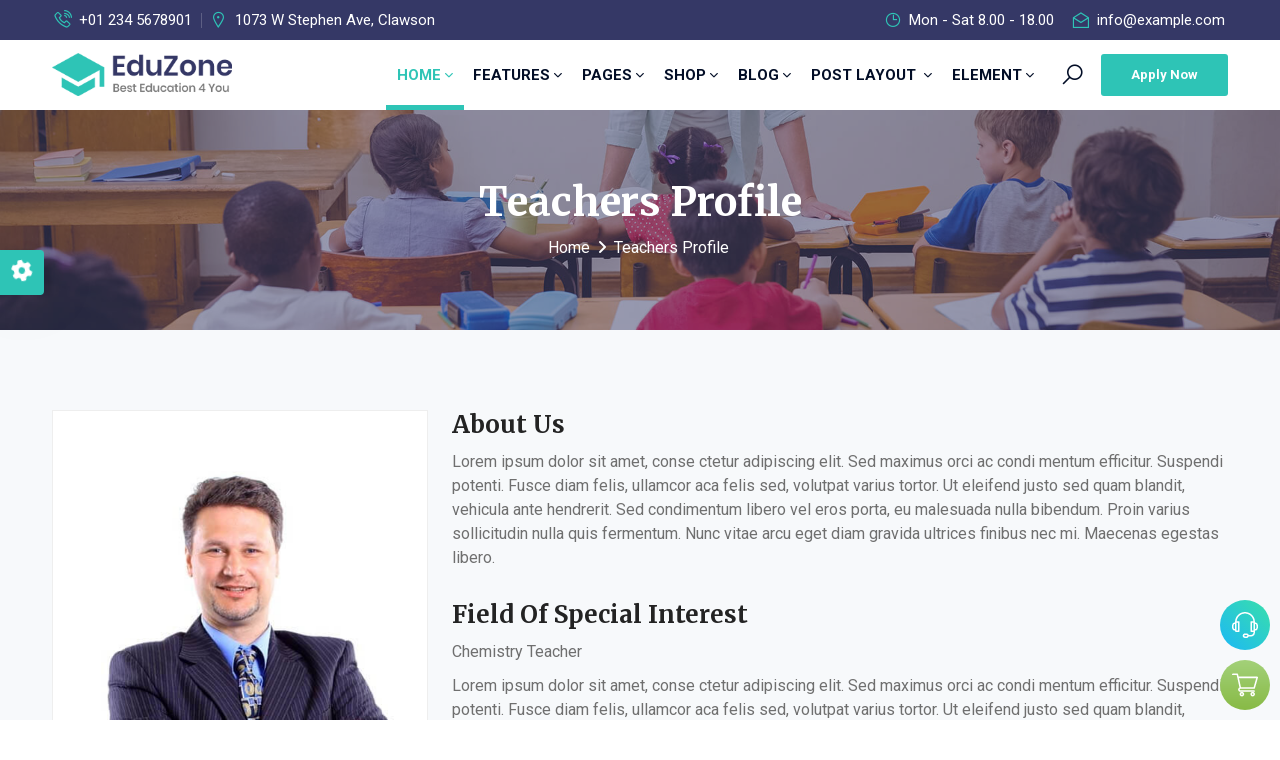

--- FILE ---
content_type: text/html
request_url: https://eduzone.dexignzone.com/xhtml/teachers-profile.html
body_size: 6882
content:
<!DOCTYPE html>
<html lang="en">
<head>
	<!-- Title -->
	<title>EduZone | Education Course & School Template + Admin Dashboard | DexignZone</title>

	<!-- Meta -->
	<meta charset="utf-8">
	<meta http-equiv="X-UA-Compatible" content="IE=edge">
	<meta name="author" content="DexignZone">
	<meta name="robots" content="index, follow">

	<meta name="keywords" content="template, ui kit, dark layout, material design, template, responsive design, modern UI, user interface, user experience, Design Elements, Trendy, Stylish, User-Friendly, Navigation, Branding, Development, Visual Design, UX/UI, UI/UX, Website, Web Design, academy, course, education, education template, elearning, learning, learning management system, lms, teaching, training, training center, university, admin, admin dashboard, admin panel, admindashboard, managementsystem, Management, School, School Management, school template, Education template, School website, Online courses, Learning management system, Academic dashboard, E-learning platform, Responsive design, Educational resources, Student management, Course administration, Classroom website, Educational technology, Bootstrap template">    	

	<meta name="description" content="Discover EduZone, the ultimate Education Course & School Template with an integrated Admin Dashboard. Empower your educational institution with a sleek design, responsive layouts, and advanced features. Elevate learning experiences and streamline administrative tasks seamlessly. Explore EduZone today for a modern and efficient education solution!">

	<meta property="og:title" content="EduZone | Education Course & School Template + Admin Dashboard | DexignZone">
	
	<meta property="og:description" content="Discover EduZone, the ultimate Education Course & School Template with an integrated Admin Dashboard. Empower your educational institution with a sleek design, responsive layouts, and advanced features. Elevate learning experiences and streamline administrative tasks seamlessly. Explore EduZone today for a modern and efficient education solution!">

	<meta property="og:image" content="https://eduzone.dexignzone.com/xhtml/social-image.png">

	<meta name="format-detection" content="telephone=no">

	<meta name="twitter:title" content="EduZone | Education Course & School Template + Admin Dashboard | DexignZone">
	<meta name="twitter:description" content="Discover EduZone, the ultimate Education Course & School Template with an integrated Admin Dashboard. Empower your educational institution with a sleek design, responsive layouts, and advanced features. Elevate learning experiences and streamline administrative tasks seamlessly. Explore EduZone today for a modern and efficient education solution!">

	<meta name="twitter:image" content="https://eduzone.dexignzone.com/xhtml/social-image.png">
	<meta name="twitter:card" content="summary_large_image">
	
	<!-- Mobile Specific -->
	<meta name="viewport" content="width=device-width, initial-scale=1">
	
	<!-- FAVICONS ICON -->
	<link rel="icon" href="images/favicon.ico" type="image/x-icon">
	<link rel="shortcut icon" type="image/x-icon" href="images/favicon.png">
	
	<!--[if lt IE 9]>
	<script src="js/html5shiv.min.js"></script>
	<script src="js/respond.min.js"></script>
	<![endif]-->
	
		<!-- STYLESHEETS -->
	<link rel="stylesheet" type="text/css" href="css/plugins.css">
	<link rel="stylesheet" type="text/css" href="css/style.css">
	<link class="skin" rel="stylesheet" type="text/css" href="css/skin/skin-1.css">
	<link rel="stylesheet" type="text/css" href="css/templete.css">
	<!-- Google Font -->
	<style>
	@import url('https://fonts.googleapis.com/css2?family=Merriweather:ital,wght@0,300;0,400;0,700;0,900;1,300;1,400;1,700;1,900&family=Poppins:ital,wght@0,300;0,400;0,500;0,600;0,700;1,300;1,400;1,500;1,600;1,700&family=Roboto:ital,wght@0,100;0,300;0,400;0,500;0,700;0,900;1,100;1,300;1,400;1,500;1,700;1,900&display=swap');
	</style>
</head>
<body id="bg">
<div class="page-wraper">
<div id="loading-area"></div>
    <!-- header -->
    <header class="site-header mo-left header">
		<div class="top-bar">
			<div class="container">
				<div class="row d-flex justify-content-between align-items-center">
					<div class="dlab-topbar-left">
						<ul>
							<li><i class="la la-phone-volume"></i>  +01 234 5678901</li>
							<li><i class="las la-map-marker"></i> 1073 W Stephen Ave, Clawson</li>
						</ul>
					</div>
					<div class="dlab-topbar-right">
						<ul>
							<li><i class="la la-clock"></i>  Mon - Sat 8.00 - 18.00</li>
							<li><i class="las la-envelope-open"></i> info@example.com</li>
						</ul>				
					</div>
				</div>
			</div>
		</div>
		<!-- main header -->
        <div class="sticky-header main-bar-wraper navbar-expand-lg">
            <div class="main-bar clearfix ">
                <div class="container clearfix">
                    <!-- website logo -->
                    <div class="logo-header mostion logo-dark">
						<a href="index.html"><img src="images/logo.png" alt=""></a>
					</div>
                    <!-- nav toggle button -->
                    <button class="navbar-toggler collapsed navicon justify-content-end" type="button" data-bs-toggle="collapse" data-bs-target="#navbarNavDropdown" aria-controls="navbarNavDropdown" aria-expanded="false" aria-label="Toggle navigation">
						<span></span>
						<span></span>
						<span></span>
					</button>
                    <!-- extra nav -->
                    <div class="extra-nav">
                        <div class="extra-cell">
                            <button id="quik-search-btn" type="button" class="site-button-link"><i class="la la-search"></i></button>
							<a target="_blank" href="contact-1.html" class="site-button">Apply Now</a>
						</div>
                    </div>
                    <!-- Quik search -->
                    <div class="dlab-quik-search ">
                        <form action="#">
                            <input name="search" value="" type="text" class="form-control" placeholder="Type to search">
                            <span id="quik-search-remove"><i class="ti-close"></i></span>
                        </form>
                    </div>
                    <!-- main nav -->
                    <div class="header-nav navbar-collapse collapse justify-content-end" id="navbarNavDropdown">
						<div class="logo-header d-md-block d-lg-none logo-dark">
							<a href="index.html"><img src="images/logo.png" alt=""></a>
						</div>
                        <ul class="nav navbar-nav">	
							<li class="active has-mega-menu homedemo">
								<a href="javascript:;">Home<i class="fas fa-chevron-down"></i></a>
								<ul class="mega-menu">
									<li><a href="index.html"><img src="demo/index.jpg" alt=""><span>Home - University</span></a></li>
									<li><a href="index-2.html"><img src="demo/index-2.jpg" alt=""><span>Home - Kindergarten</span></a></li>
									<li><a href="index-3.html"><img src="demo/index-3.jpg" alt=""><span>Home - Collage</span></a></li>
									<li><a href="index-4.html"><img src="demo/index-4.jpg" alt=""><span>Home - Coaching</span></a></li>
									<li><a href="index-5.html"><img src="demo/index-5.jpg" alt=""><span>Home - School</span></a></li>
									<li><a href="index-6.html"><img src="demo/index-6.jpg" alt=""><span>Home - Online Courese</span></a></li>
									<li><a href="index-7.html"><img src="demo/index-7.jpg" alt=""><span>Home - Language School</span></a></li>
									<li><a href="index-8.html"><img src="demo/index-8.jpg" alt=""><span>Home - Kids School</span></a></li>
									<li><a href="index-9.html"><img src="demo/index-9.jpg" alt=""> <span>Home - Graduation</span></a></li>
									<li><a href="index-10.html"><img src="demo/index-10.jpg" alt=""><span>Home - University</span></a></li>
								</ul>
							</li>
							<li>
								<a href="javascript:;">Features<i class="fas fa-chevron-down"></i></a>
								<ul class="sub-menu tab-content">
									<li>
										<a href="javascript:;">Header Light <i class="fas fa-angle-right"></i></a>
										<ul class="sub-menu">
											<li><a href="header-style-1.html">Header 1</a></li>
											<li><a href="header-style-2.html">Header 2</a></li>
											<li><a href="header-style-3.html">Header 3</a></li>
											<li><a href="header-style-4.html">Header 4</a></li>
											<li><a href="header-style-5.html">Header 5</a></li>
											<li><a href="header-style-6.html">Header 6</a></li>
										</ul>
									</li>	
									<li> 
										<a href="javascript:;">Header Dark <i class="fas fa-angle-right"></i></a>
										<ul class="sub-menu">		
											<li><a href="header-style-dark-1.html">Header 1</a></li>
											<li><a href="header-style-dark-2.html">Header 2</a></li>
											<li><a href="header-style-dark-3.html">Header 3</a></li>
											<li><a href="header-style-dark-4.html">Header 4</a></li>
											<li><a href="header-style-dark-5.html">Header 5</a></li>
											<li><a href="header-style-dark-6.html">Header 6</a></li>
										</ul>
									</li>
									<li> 
										<a href="javascript:;">Footer <i class="fas fa-angle-right"></i></a>
										<ul class="sub-menu">
											<li><a href="footer-1.html">Footer 1 </a></li>
											<li><a href="footer-2.html">Footer 2</a></li>
											<li><a href="footer-3.html">Footer 3</a></li>
											<li><a href="footer-4.html">Footer 4</a></li>
											<li><a href="footer-5.html">Footer 5</a></li>
											<li><a href="footer-6.html">Footer 6</a></li>
											<li><a href="footer-7.html">Footer 7</a></li>
											<li><a href="footer-8.html">Footer 8</a></li>
											<li><a href="footer-9.html">Footer 9</a></li>
											<li><a href="footer-10.html">Footer 10</a></li>
											<li><a href="footer-11.html">Footer 11</a></li>
											<li><a href="footer-12.html">Footer 12</a></li>
										</ul>
									</li>
								</ul>
							</li>
							<li class="has-mega-menu"> <a href="javascript:;">Pages<i class="fas fa-chevron-down"></i></a>
								<ul class="mega-menu">
									<li> 
										<a href="javascript:;">Pages</a>
										<ul>
											<li><a href="about-1.html">About us 1</a></li>
											<li><a href="about-2.html">About us 2</a></li>
											<li><a href="services-1.html">Services 1</a></li>
											<li><a href="services-2.html">Services 2</a></li>
											<li><a href="faq-1.html">Faqs </a></li>
											<li><a href="teacher.html">Teachers</a></li>
										</ul>
									</li>
									<li> 
										<a href="javascript:;">Pages</a>
										<ul>
											<li><a href="teachers-profile.html">Teachers Profile</a></li>
											<li><a href="courses.html">Courses</a></li>
											<li><a href="courses-details.html">Courses Details</a></li>
											<li><a href="event.html">Events</a></li>
											<li><a href="event-details.html">Events Details</a></li>
											<li><a href="help-desk.html">Help Desk</a></li>
										</ul>
									</li>
									<li> 
										<a href="javascript:;">Pages</a>
										<ul>
											<li><a href="privacy-policy.html">Privacy Policy</a></li>
											<li><a href="error-404.html">Error 404</a></li>
											<li><a href="error-405.html">Error 405</a></li>
											<li><a href="gallery-grid-2.html">Gallery Grid 2</a></li>
											<li><a href="gallery-grid-3.html">Gallery Grid 3</a></li>
											<li><a href="gallery-grid-4.html">Gallery Grid 4</a></li>
										</ul>
									</li>
									<li> 
										<a href="javascript:;">Pages</a>
										<ul>
											<li><a href="coming-soon-1.html">Coming Soon 1</a></li>
											<li><a href="coming-soon-2.html">Coming Soon 2</a></li>	
											<li><a href="contact-1.html">Contact us 1</a></li>
											<li><a href="contact-2.html">Contact us 2</a></li>
											<li><a href="contact-3.html">Contact us 3</a></li>
											<li><a href="contact-4.html">Contact us 4</a></li>											
										</ul>
									</li>
								</ul>
							</li>
							<li>
								<a href="javascript:;">Shop<i class="fas fa-chevron-down"></i></a>
								<ul class="sub-menu">
									<li><a href="shop.html">Shop</a></li>
									<li><a href="shop-sidebar.html">Shop Sidebar</a></li>
									<li><a href="shop-product-details.html">Product Details</a></li>
									<li><a href="shop-cart.html">Cart</a></li>
									<li><a href="shop-wishlist.html">Wishlist</a></li>
									<li><a href="shop-checkout.html">Checkout</a></li>
									<li><a href="shop-login.html">Login</a></li>
									<li><a href="shop-register.html">Register</a></li>
								</ul>
							</li>
							<li class="sub-menu-down"><a href="javascript:void(0);"><span>Blog<i class="fas fa-chevron-down"></i></span></a>
								<ul class="sub-menu">
									<li><a href="javascript:void();">Page Layout <i class="fa fa-angle-right"></i></a>
										<ul class="sub-menu">
											<li><a href="javascript:void();">No Sidebar <i class="fa fa-angle-right"></i></a>
												<ul class="sub-menu">
													<li><a href="blog-list.html">Blog List</a></li>
													<li><a href="blog-grid.html">Blog Grid</a></li>
													<li><a href="blog-grid-wide.html">Blog Grid Wide</a></li>
												</ul>	
											</li>
											<li><a href="javascript:void();">2 Columns <i class="fa fa-angle-right"></i></a>
												<ul class="sub-menu">
													<li><a href="blog-list-right-sidebar.html">Blog List</a></li>
													<li><a href="blog-grid-right-sidebar.html">Blog Grid</a></li>
												</ul>	
											</li>
											<li><a href="javascript:void();">3 Columns <i class="fa fa-angle-right"></i></a>
												<ul class="sub-menu">
													<li><a href="blog-list-both-sidebar.html">Blog List</a></li>
													<li><a href="blog-grid-both-sidebar.html">Blog Grid</a></li>
												</ul>	
											</li>
										</ul>
									</li>
									<li><a href="javascript:void();">Blog Sidebar <i class="fa fa-angle-right"></i></a>
										<ul class="sub-menu">
											<li><a href="javascript:void();">No Sidebar <i class="fa fa-angle-right"></i></a>
												<ul class="sub-menu">
													<li><a href="blog-list.html">Blog List</a></li>
													<li><a href="blog-grid.html">Blog Grid</a></li>
												</ul>	
											</li>
											<li><a href="javascript:void();">Left Sidebar <i class="fa fa-angle-right"></i></a>
												<ul class="sub-menu">
													<li><a href="blog-list-left-sidebar.html">Blog List</a></li>
													<li><a href="blog-grid-left-sidebar.html">Blog Grid</a></li>
												</ul>	
											</li>
											<li><a href="javascript:void();">Right Sidebar <i class="fa fa-angle-right"></i></a>
												<ul class="sub-menu">
													<li><a href="blog-list-right-sidebar.html">Blog List</a></li>
													<li><a href="blog-grid-right-sidebar.html">Blog Grid</a></li>
												</ul>	
											</li>
											<li><a href="javascript:void();">2 Sidebar <i class="fa fa-angle-right"></i></a>
												<ul class="sub-menu">
													<li><a href="blog-list-both-sidebar.html">Blog List</a></li>
													<li><a href="blog-grid-both-sidebar.html">Blog Grid</a></li>
												</ul>	
											</li>
										</ul>
									</li>
								</ul>	
							</li>
							<li class="has-mega-menu">
								<a href="#">Post Layout <i class="fas fa-chevron-down"></i></a>
								<ul class="mega-menu">
									<li> 
										<a href="javascript:;">Side Bar</a>
										<ul>
											<li><a href="post-left-sidebar.html">Left Side</a></li>
											<li><a href="post-right-sidebar.html">Right Side</a></li>
											<li><a href="post-both-sidebar.html">Both Side<span class="badge">NEW</span></a></li>
											<li><a href="post-no-sidebar.html">No Side bar</a></li>
										</ul>
									</li>
									<li> 
										<a href="javascript:;">Post Types</a>
										<ul class="two-col">
											<li><a href="post-text.html">Text Post</a></li>
											<li><a href="post-image.html">Image Post</a></li>
											<li><a href="post-video.html">Video Post</a></li>
											<li><a href="post-link.html">Link Post</a></li>
											<li><a href="post-audio.html">Audio Post</a></li>
											<li><a href="post-quote.html">Post Quote</a></li>
											<li><a href="post-tutorial.html">Tutorial Post<span class="badge">NEW</span></a></li>
											<li><a href="post-cateloge.html">Cateloge Post<span class="badge">NEW</span></a></li>
										</ul>
									</li>
									<li> 
										<a href="javascript:;">Multiple Media</a>
										<ul>
											<li><a href="post-banner.html">Banner<span class="badge">NEW</span></a></li>
											<li><a href="post-slide-show.html">Slider</a></li>
											<li><a href="post-gallery.html">Gallery</a></li>
											<li><a href="post-status.html">Status Slider<span class="badge">NEW</span></a></li>
										</ul>
									</li>
									<li> 
										<a href="javascript:;">Post Layout Type</a>
										<ul>
											<li><a href="post-standard.html">Standard Post</a></li>
											<li><a href="post-side.html">Side Post<span class="badge">NEW</span></a></li>
											<li><a href="post-corner.html">Corner Post<span class="badge">NEW</span></a></li>
										</ul>
									</li>
								</ul>
							</li>
							<li class="has-mega-menu"> <a href="javascript:;">Element<i class="fas fa-chevron-down"></i></a>
								<ul class="mega-menu">
									<li><a href="javascript:;">Element</a>
										<ul>
											<li><a href="shortcode-buttons.html"><i class="ti-mouse"></i> Buttons</a></li>
											<li><a href="shortcode-icon-box-styles.html"><i class="ti-layout-grid2"></i> Icon box styles</a></li>
											<li><a href="shortcode-pricing-table.html"><i class="ti-layout-grid2-thumb"></i> Pricing table</a></li>
											<li><a href="shortcode-toggles.html"><i class="ti-layout-accordion-separated"></i> Toggles</a></li>
											<li><a href="shortcode-team.html"><i class="ti-user"></i> Team</a></li>
											<li><a href="shortcode-animation-effects.html"><i class="ti-layers-alt"></i> Animation Effects</a></li>
										</ul>
									</li>
									<li> <a href="javascript:;">Element</a>
										<ul>
											<li><a href="shortcode-carousel-sliders.html"><i class="ti-layout-slider"></i> Carousel sliders</a></li>
											<li><a href="shortcode-image-box-content.html"><i class="ti-image"></i> Image box content</a></li>
											<li><a href="shortcode-tabs.html"><i class="ti-layout-tab-window"></i> Tabs</a></li>
											<li><a href="shortcode-counters.html"><i class="ti-timer"></i> Counters</a></li>
											<li><a href="shortcode-shop-widgets.html"><i class="ti-shopping-cart"></i> Shop Widgets</a></li>
											<li><a href="shortcode-filters.html"><i class="ti-check-box"></i> Gallery Filters</a></li>
										</ul>
									</li>
									<li> <a href="javascript:;">Element</a>
										<ul>
											<li><a href="shortcode-accordians.html"><i class="ti-layout-accordion-list"></i> Accordians</a></li>
											<li><a href="shortcode-dividers.html"><i class="ti-layout-list-post"></i> Dividers</a></li>
											<li><a href="shortcode-images-effects.html"><i class="ti-layout-media-overlay"></i> Images effects</a></li>
											<li><a href="shortcode-testimonials.html"><i class="ti-comments"></i> Testimonials</a></li>
											<li><a href="shortcode-pagination.html"><i class="ti-more"></i> Pagination</a></li>
											<li><a href="shortcode-alert-box.html"><i class="ti-alert"></i> Alert box</a></li>
										</ul>
									</li>
									<li> <a href="javascript:;">Element</a>
										<ul>
											<li><a href="shortcode-icon-box.html"><i class="ti-layout-media-left-alt"></i> Icon Box</a></li>
											<li><a href="shortcode-list-group.html"><i class="ti-list"></i> List group</a></li>
											<li><a href="shortcode-title-separators.html"><i class="ti-layout-line-solid"></i> Title Separators</a></li>
											<li><a href="shortcode-all-widgets.html"><i class="ti-widgetized"></i> Widgets</a></li>
											<li><a href="shortcode-carousel-sliders.html"><i class="ti-layout-slider"></i> Carousel sliders</a></li>
											<li><a href="shortcode-image-box-content.html"><i class="ti-image"></i> Image box content</a></li>
										</ul>
									</li>
								</ul>
							</li>
						</ul>
						<div class="dlab-social-icon">
							<ul>
								<li><a class="site-button circle fab fa-facebook-f" href="https://www.facebook.com/dexignzone/" target="_blank"></a></li>
								<li><a class="site-button  circle fab fa-twitter" href="https://twitter.com/dexignzones" target="_blank"></a></li>
								<li><a class="site-button circle fab fa-linkedin-in" href="https://in.linkedin.com/showcase/dexignzone/" target="_blank"></a></li>
								<li><a class="site-button circle fab fa-instagram" href="https://www.instagram.com/dexignzone/" target="_blank"></a></li>
							</ul>
						</div>		
                    </div>
                </div>
            </div>
        </div>
        <!-- main header END -->
    </header>
    <!-- header END -->
    <!-- Content -->
    <div class="page-content bg-gray">
        <!-- inner page banner -->
        <div class="dlab-bnr-inr overlay-black-middle bg-pt" style="background-image:url(images/banner/bnr4.jpg);">
            <div class="container">
                <div class="dlab-bnr-inr-entry">
                    <h1 class="text-white">Teachers Profile</h1>
					<!-- Breadcrumb row -->
					<div class="breadcrumb-row">
						<ul class="list-inline">
							<li><a href="index.html">Home</a></li>
							<li>Teachers Profile</li>
						</ul>
					</div>
					<!-- Breadcrumb row END -->
                </div>
            </div>
        </div>
        <!-- inner page banner END -->
		<!-- Teachers Profile -->
		<div class="section-full content-inner">
			<div class="container">
				<div class="row">
					<div class="col-lg-4 col-md-5 m-b30">
						<div class="teachers-profile sticky-top">
							
							<div class="img">
								<img src="images/our-team/pic10.jpg" alt="">
							</div>
							<div class="teachers-info">
								<h4 class="name">Konne Backfield</h4>
								<span class="position">Head Of Department</span>
							</div>
							<div class="teachers-contact">
								<ul>
									<li class="title">Contact Info</li>
									<li><span>Address:</span>New York</li>
									<li><span>Email:</span>info@example.com</li>
									<li><span>Phone:</span>+91 987 654 3210</li>
								</ul>
								<div class="share-list">
									<h5>Share :</h5>
									<ul class="dlab-social-icon">
										<li><a href="javascript:void(0);" class="site-button circle fab fa-facebook-f facebook"></a></li>
										<li><a href="javascript:void(0);" class="site-button circle fab fa-twitter twitter"></a></li>
										<li><a href="javascript:void(0);" class="site-button circle fab fa-linkedin-in linkedin"></a></li>
										<li><a href="javascript:void(0);" class="site-button circle fab fa-whatsapp whatsapp"></a></li>
									</ul>
								</div>
							</div>
						</div>
					</div>
					<div class="col-lg-8 col-md-7">
						<div class="teachers-details">
							<h2>About Us</h2>
							<p class="m-b30">Lorem ipsum dolor sit amet, conse ctetur adipiscing elit. Sed maximus orci ac condi mentum efficitur. Suspendi potenti. Fusce diam felis, ullamcor aca felis sed, volutpat varius tortor. Ut eleifend justo sed quam blandit, vehicula ante hendrerit. Sed condimentum libero vel eros porta, eu malesuada nulla bibendum. Proin varius sollicitudin nulla quis fermentum. Nunc vitae arcu eget diam gravida ultrices finibus nec mi. Maecenas egestas libero.</p>
							<h2>Field Of Special Interest</h2>
							<p class="m-b10">Chemistry Teacher</p>
							<p class="m-b30">Lorem ipsum dolor sit amet, conse ctetur adipiscing elit. Sed maximus orci ac condi mentum efficitur. Suspendi potenti. Fusce diam felis, ullamcor aca felis sed, volutpat varius tortor. Ut eleifend justo sed quam blandit, vehicula ante hendrerit. Sed condimentum libero vel eros porta, eu malesuada nulla bibendum. Proin varius sollicitudin nulla quis fermentum. Nunc vitae arcu eget diam gravida ultrices finibus nec mi. Maecenas egestas libero.</p>
							<div class="row">
								<div class="col-lg-6 m-b15">
									<h4 class="m-b30">My Education</h4>
									<ul class="teach-list-info">
										<li>
											<i class="fas fa-graduation-cap"></i>
											<h5 class="title">Harvard University</h5>
											<span>Bachelor in Mathematics</span>
										</li>
										<li>
											<i class="fas fa-graduation-cap"></i>
											<h5 class="title">University Of Toronto</h5>
											<span>Bachelor in English</span>
										</li>
										<li>
											<i class="fas fa-graduation-cap"></i>
											<h5 class="title">Harvard University</h5>
											<span>Bachelor in Mathematics</span>
										</li>
									</ul>
								</div>
								<div class="col-lg-6 m-b15">
									<h4 class="m-b30">My Experience</h4>
									<ul class="teach-list-info">
										<li>
											<i class="fas fa-briefcase"></i>
											<h5 class="title">UI/UX Designer</h5>
											<span>2016 - 2024</span>
										</li>
										<li>
											<i class="fas fa-briefcase"></i>
											<h5 class="title">Web Development</h5>
											<span>2017 - 2024 </span>
										</li>
										<li>
											<i class="fas fa-briefcase"></i>
											<h5 class="title">Envato</h5>
											<span>2018 - 2024 </span>
										</li>
									</ul>
								</div>
							</div>
						</div>
					</div>
				</div>
			</div>
		</div>
		<!-- Teachers Profile End -->
	</div>
    <!-- Content END-->
    <!-- Footer -->
   <!-- Newsletter -->
	<div class="section-full p-tb50 bg-primary text-white">
		<div class="container">
			<div class="row align-items-center">
				<div class="col-md-7 m-md-b30">
					<h4>Subscribe To Our Newsletter</h4>
					<p class="m-b0">There are many variations of passages of Lorem Ipsum available, but the majority have suffered alteration in some form, by injected humour, or randomised words</p>
				</div>
				<div class="col-md-5">
					<h4>Your Email Address</h4>
					<form class="dzSubscribe style1" action="script/mailchamp.php" method="post">
						<div class="dzSubscribeMsg"></div>
						<div class="input-group">
							<input name="dzEmail" required="required" type="email" class="form-control" placeholder="Your Email Address">
							<div class="input-group-addon">
								<button name="submit" value="Submit" type="submit" class="site-button-secondry">Subscribe</button>
							</div>
						</div>
					</form>
				</div>
			</div>
		</div>
	</div>
   <!-- Footer -->
    <footer class="site-footer">
        <div class="footer-top" style="background-image:url(images/pattern/pt15.png);">
            <div class="container">
                <div class="row">
					<div class="col-xl-3 col-lg-3 col-md-6 col-5 col-sm-6 footer-col-4 col-12">
                        <div class="widget widget_about border-0">
							<h5 class="footer-title">About Us</h5>
							<p class="mm-t5">Contrary to popular belief, Lorem simply random text. It has roots in a piece of classical Latin literature.</p>
							<ul class="contact-info-bx">
                                <li><i class="las la-map-marker"></i><strong>Address</strong> 20 , New York 10010 </li>
                                <li><i class="las la-phone-volume"></i><strong>Phone</strong> 0800-123456</li>
								<li><i class="las la-envelope-open"></i><strong>Email</strong> info@example.com</li>
                            </ul>
                        </div>
                    </div>
					<div class="col-xl-3 col-lg-4 col-md-6 col-7 col-sm-6 footer-col-4 col-12">
                        <div class="widget border-0 recent-posts-entry">
                            <h5 class="footer-title">Latest Post</h5>
							<div class="widget-post-bx">
								<div class="widget-post clearfix">
									<div class="dlab-post-media"> 
										<img src="images/blog/recent-blog/pic1.jpg" width="200" height="143" alt=""> 
									</div>
									<div class="dlab-post-info">
										<div class="dlab-post-header">
											<h6 class="post-title"><a href="javascript:void(0);">Helping you and your house become better.</a></h6>
										</div>
										<div class="dlab-post-meta">
											<ul>
												<li class="post-date"> <i class="la la-clock"></i> <strong>01 June</strong> <span> 2024</span> </li>
											</ul>
										</div>
									</div>
								</div>
								<div class="widget-post clearfix">
									<div class="dlab-post-media"> 
										<img src="images/blog/recent-blog/pic2.jpg" width="200" height="160" alt=""> 
									</div>
									<div class="dlab-post-info">
										<div class="dlab-post-header">
											<h6 class="post-title"><a href="javascript:void(0);">Creating quality urban lifestyles.</a></h6>
										</div>
										<div class="dlab-post-meta">
											<ul>
												<li class="post-date"> <i class="la la-clock"></i> <strong>01 June</strong> <span> 2024</span> </li>
											</ul>
										</div>
									</div>
								</div>
							</div>
                        </div>
                    </div>
					<div class="col-xl-3 col-lg-2 col-md-6 col-sm-6 footer-col-4 col-12">
                        <div class="widget widget_services border-0">
							<h5 class="footer-title">Usefull Link</h5>
							
	<ul class="mm-t10">
								<li><a href="about-1.html">About Us</a></li>
								<li><a href="blog-grid-2.html">Blog</a></li>
								<li><a href="services-1.html">Services</a></li>
								<li><a href="privacy-policy.html">Privacy Policy</a></li>
								<li><a href="index-9.html">Projects </a></li>
							</ul>
						</div>
                    </div>
                    <div class="col-xl-3 col-lg-3 col-md-6 col-sm-6 footer-col-4 col-12">
                        <div class="widget">
							<h5 class="footer-title">Opening Hours</h5>
							<ul class="thsn-timelist-list mm-t5">
								<li><span class="thsn-timelist-li-title">Mon – Tue</span><span class="thsn-timelist-li-value">10:00 – 18:00</span></li>
								<li><span class="thsn-timelist-li-title">Wed – Thur</span><span class="thsn-timelist-li-value">10:00 – 17:00</span></li>
								<li><span class="thsn-timelist-li-title">Fri – Sat</span><span class="thsn-timelist-li-value">10:00 – 12:30</span></li>
								<li><span class="thsn-timelist-li-title">Saturday</span><span class="thsn-timelist-li-value">10:00 – 12:30</span></li>
								<li><span class="thsn-timelist-li-title">Sunday</span><span class="thsn-timelist-li-value">Closed</span></li>
							</ul>
                        </div>
                    </div>
                </div>
            </div>
        </div>
        <!-- footer bottom part -->
       <div class="footer-bottom">
	<div class="container">
		<div class="row">
			<div class="col-md-6 col-sm-6 text-left "> <span>Copyright © <span class="current-year">2024</span> <a href="https://dexignzone.com/" target="_blank">DexignZone</a></span></div>
			<div class="col-md-6 col-sm-6 text-right "> 
				<div class="widget-link "> 
					<ul>
						<li><a href="about-1.html"> About</a></li> 
						<li><a href="help-desk.html"> Help Desk</a></li> 
						<li><a href="privacy-policy.html"> Privacy Policy</a></li> 
					</ul>
				</div>
			</div>
		</div>
	</div>
</div>
    </footer>
    <!-- Footer END-->
    <!-- scroll top button -->
    <button class="scroltop fas fa-chevron-up" ></button>
</div>
<!-- JAVASCRIPT FILES ========================================= -->
<script src="js/jquery.min.js"></script><!-- JQUERY.MIN JS -->
<script src="plugins/wow/wow.js"></script><!-- WOW JS -->

<script src="plugins/bootstrap/js/bootstrap.bundle.min.js"></script><!-- BOOTSTRAP.MIN JS -->
<script src="plugins/bootstrap-select/bootstrap-select.min.js"></script><!-- FORM JS -->
<script src="plugins/bootstrap-touchspin/jquery.bootstrap-touchspin.js"></script><!-- FORM JS -->
<script src="plugins/magnific-popup/magnific-popup.js"></script><!-- MAGNIFIC POPUP JS -->
<script src="plugins/counter/waypoints-min.js"></script><!-- WAYPOINTS JS -->
<script src="plugins/counter/counterup.min.js"></script><!-- COUNTERUP JS -->
<script src="plugins/imagesloaded/imagesloaded.js"></script><!-- IMAGESLOADED -->
<script src="plugins/masonry/masonry-3.1.4.js"></script><!-- MASONRY -->
<script src="plugins/masonry/masonry.filter.js"></script><!-- MASONRY -->
<script src="plugins/owl-carousel/owl.carousel.js"></script><!-- OWL SLIDER -->
<script src="plugins/lightgallery/js/lightgallery-all.min.js"></script><!-- Lightgallery -->
<script src="js/custom.js"></script><!-- CUSTOM FUCTIONS  -->
<script src="js/dz.carousel.js"></script><!-- SORTCODE FUCTIONS  -->
<script src="plugins/countdown/jquery.countdown.js"></script><!-- COUNTDOWN FUCTIONS  -->
<script src="js/dz.ajax.js"></script><!-- CONTACT JS  -->
<script src="plugins/rangeslider/rangeslider.js" ></script><!-- Rangeslider -->
<script src="plugins/switcher/switcher.js" ></script><!-- Switcher -->
 

</body>
</html>






--- FILE ---
content_type: text/html
request_url: https://eduzone.dexignzone.com/xhtml/url('https://fonts.googleapis.com/css2?family=Merriweather:ital,wght@0,300
body_size: 6297
content:
<!DOCTYPE html>
<html lang="en">
<head>
	<!-- Title -->
	<title>EduZone | Education Course & School Template + Admin Dashboard | DexignZone</title>

	<!-- Meta -->
	<meta charset="utf-8">
	<meta http-equiv="X-UA-Compatible" content="IE=edge">
	<meta name="author" content="DexignZone">
	<meta name="robots" content="index, follow">

	<meta name="keywords" content="template, ui kit, dark layout, material design, template, responsive design, modern UI, user interface, user experience, Design Elements, Trendy, Stylish, User-Friendly, Navigation, Branding, Development, Visual Design, UX/UI, UI/UX, Website, Web Design, academy, course, education, education template, elearning, learning, learning management system, lms, teaching, training, training center, university, admin, admin dashboard, admin panel, admindashboard, managementsystem, Management, School, School Management, school template, Education template, School website, Online courses, Learning management system, Academic dashboard, E-learning platform, Responsive design, Educational resources, Student management, Course administration, Classroom website, Educational technology, Bootstrap template">    	

	<meta name="description" content="Discover EduZone, the ultimate Education Course & School Template with an integrated Admin Dashboard. Empower your educational institution with a sleek design, responsive layouts, and advanced features. Elevate learning experiences and streamline administrative tasks seamlessly. Explore EduZone today for a modern and efficient education solution!">

	<meta property="og:title" content="EduZone | Education Course & School Template + Admin Dashboard | DexignZone">
	
	<meta property="og:description" content="Discover EduZone, the ultimate Education Course & School Template with an integrated Admin Dashboard. Empower your educational institution with a sleek design, responsive layouts, and advanced features. Elevate learning experiences and streamline administrative tasks seamlessly. Explore EduZone today for a modern and efficient education solution!">

	<meta property="og:image" content="https://eduzone.dexignzone.com/xhtml/social-image.png">

	<meta name="format-detection" content="telephone=no">

	<meta name="twitter:title" content="EduZone | Education Course & School Template + Admin Dashboard | DexignZone">
	<meta name="twitter:description" content="Discover EduZone, the ultimate Education Course & School Template with an integrated Admin Dashboard. Empower your educational institution with a sleek design, responsive layouts, and advanced features. Elevate learning experiences and streamline administrative tasks seamlessly. Explore EduZone today for a modern and efficient education solution!">

	<meta name="twitter:image" content="https://eduzone.dexignzone.com/xhtml/social-image.png">
	<meta name="twitter:card" content="summary_large_image">
	
	<!-- Mobile Specific -->
	<meta name="viewport" content="width=device-width, initial-scale=1">
	
	<!-- FAVICONS ICON -->
	<link rel="icon" href="images/favicon.ico" type="image/x-icon">
	<link rel="shortcut icon" type="image/x-icon" href="images/favicon.png">
	
	<!--[if lt IE 9]>
	<script src="js/html5shiv.min.js"></script>
	<script src="js/respond.min.js"></script>
	<![endif]-->
	
		<!-- STYLESHEETS -->
	<link rel="stylesheet" type="text/css" href="css/plugins.css">
	<link rel="stylesheet" type="text/css" href="css/style.css">
	<link class="skin" rel="stylesheet" type="text/css" href="css/skin/skin-1.css">
	<link rel="stylesheet" type="text/css" href="css/templete.css">
	<!-- Google Font -->
	<style>
	@import url('https://fonts.googleapis.com/css2?family=Merriweather:ital,wght@0,300;0,400;0,700;0,900;1,300;1,400;1,700;1,900&family=Poppins:ital,wght@0,300;0,400;0,500;0,600;0,700;1,300;1,400;1,500;1,600;1,700&family=Roboto:ital,wght@0,100;0,300;0,400;0,500;0,700;0,900;1,100;1,300;1,400;1,500;1,700;1,900&display=swap');
	</style>
</head>
<body id="bg">
<div class="page-wraper">
<div id="loading-area"></div>

    <!-- header -->
    <header class="site-header mo-left header">
		<div class="top-bar">
			<div class="container">
				<div class="row d-flex justify-content-between align-items-center">
					<div class="dlab-topbar-left">
						<ul>
							<li><i class="la la-phone-volume"></i>  +01 234 5678901</li>
							<li><i class="las la-map-marker"></i> 1073 W Stephen Ave, Clawson</li>
						</ul>
					</div>
					<div class="dlab-topbar-right">
						<ul>
							<li><i class="la la-clock"></i>  Mon - Sat 8.00 - 18.00</li>
							<li><i class="las la-envelope-open"></i> info@example.com</li>
						</ul>				
					</div>
				</div>
			</div>
		</div>
		<!-- main header -->
        <div class="sticky-header main-bar-wraper navbar-expand-lg">
            <div class="main-bar clearfix ">
                <div class="container clearfix">
                    <!-- website logo -->
                    <div class="logo-header mostion logo-dark">
						<a href="index.html"><img src="images/logo.png" alt=""></a>
					</div>
                    <!-- nav toggle button -->
                    <button class="navbar-toggler collapsed navicon justify-content-end" type="button" data-bs-toggle="collapse" data-bs-target="#navbarNavDropdown" aria-controls="navbarNavDropdown" aria-expanded="false" aria-label="Toggle navigation">
						<span></span>
						<span></span>
						<span></span>
					</button>
                    <!-- extra nav -->
                    <div class="extra-nav">
                        <div class="extra-cell">
                            <button id="quik-search-btn" type="button" class="site-button-link"><i class="la la-search"></i></button>
							<a target="_blank" href="contact-1.html" class="site-button">Apply Now</a>
						</div>
                    </div>
                    <!-- Quik search -->
                    <div class="dlab-quik-search ">
                        <form action="#">
                            <input name="search" value="" type="text" class="form-control" placeholder="Type to search">
                            <span id="quik-search-remove"><i class="ti-close"></i></span>
                        </form>
                    </div>
                    <!-- main nav -->
                    <div class="header-nav navbar-collapse collapse justify-content-end" id="navbarNavDropdown">
						<div class="logo-header d-md-block d-lg-none logo-dark">
							<a href="index.html"><img src="images/logo.png" alt=""></a>
						</div>
                        <ul class="nav navbar-nav">	
							<li class="active has-mega-menu homedemo">
								<a href="javascript:;">Home<i class="fas fa-chevron-down"></i></a>
								<ul class="mega-menu">
									<li><a href="index.html"><img src="demo/index.jpg" alt=""><span>Home - University</span></a></li>
									<li><a href="index-2.html"><img src="demo/index-2.jpg" alt=""><span>Home - Kindergarten</span></a></li>
									<li><a href="index-3.html"><img src="demo/index-3.jpg" alt=""><span>Home - Collage</span></a></li>
									<li><a href="index-4.html"><img src="demo/index-4.jpg" alt=""><span>Home - Coaching</span></a></li>
									<li><a href="index-5.html"><img src="demo/index-5.jpg" alt=""><span>Home - School</span></a></li>
									<li><a href="index-6.html"><img src="demo/index-6.jpg" alt=""><span>Home - Online Courese</span></a></li>
									<li><a href="index-7.html"><img src="demo/index-7.jpg" alt=""><span>Home - Language School</span></a></li>
									<li><a href="index-8.html"><img src="demo/index-8.jpg" alt=""><span>Home - Kids School</span></a></li>
									<li><a href="index-9.html"><img src="demo/index-9.jpg" alt=""> <span>Home - Graduation</span></a></li>
									<li><a href="index-10.html"><img src="demo/index-10.jpg" alt=""><span>Home - University</span></a></li>
								</ul>
							</li>
							<li>
								<a href="javascript:;">Features<i class="fas fa-chevron-down"></i></a>
								<ul class="sub-menu tab-content">
									<li>
										<a href="javascript:;">Header Light <i class="fas fa-angle-right"></i></a>
										<ul class="sub-menu">
											<li><a href="header-style-1.html">Header 1</a></li>
											<li><a href="header-style-2.html">Header 2</a></li>
											<li><a href="header-style-3.html">Header 3</a></li>
											<li><a href="header-style-4.html">Header 4</a></li>
											<li><a href="header-style-5.html">Header 5</a></li>
											<li><a href="header-style-6.html">Header 6</a></li>
										</ul>
									</li>	
									<li> 
										<a href="javascript:;">Header Dark <i class="fas fa-angle-right"></i></a>
										<ul class="sub-menu">		
											<li><a href="header-style-dark-1.html">Header 1</a></li>
											<li><a href="header-style-dark-2.html">Header 2</a></li>
											<li><a href="header-style-dark-3.html">Header 3</a></li>
											<li><a href="header-style-dark-4.html">Header 4</a></li>
											<li><a href="header-style-dark-5.html">Header 5</a></li>
											<li><a href="header-style-dark-6.html">Header 6</a></li>
										</ul>
									</li>
									<li> 
										<a href="javascript:;">Footer <i class="fas fa-angle-right"></i></a>
										<ul class="sub-menu">
											<li><a href="footer-1.html">Footer 1 </a></li>
											<li><a href="footer-2.html">Footer 2</a></li>
											<li><a href="footer-3.html">Footer 3</a></li>
											<li><a href="footer-4.html">Footer 4</a></li>
											<li><a href="footer-5.html">Footer 5</a></li>
											<li><a href="footer-6.html">Footer 6</a></li>
											<li><a href="footer-7.html">Footer 7</a></li>
											<li><a href="footer-8.html">Footer 8</a></li>
											<li><a href="footer-9.html">Footer 9</a></li>
											<li><a href="footer-10.html">Footer 10</a></li>
											<li><a href="footer-11.html">Footer 11</a></li>
											<li><a href="footer-12.html">Footer 12</a></li>
										</ul>
									</li>
								</ul>
							</li>
							<li class="has-mega-menu"> <a href="javascript:;">Pages<i class="fas fa-chevron-down"></i></a>
								<ul class="mega-menu">
									<li> 
										<a href="javascript:;">Pages</a>
										<ul>
											<li><a href="about-1.html">About us 1</a></li>
											<li><a href="about-2.html">About us 2</a></li>
											<li><a href="services-1.html">Services 1</a></li>
											<li><a href="services-2.html">Services 2</a></li>
											<li><a href="faq-1.html">Faqs </a></li>
											<li><a href="teacher.html">Teachers</a></li>
										</ul>
									</li>
									<li> 
										<a href="javascript:;">Pages</a>
										<ul>
											<li><a href="teachers-profile.html">Teachers Profile</a></li>
											<li><a href="courses.html">Courses</a></li>
											<li><a href="courses-details.html">Courses Details</a></li>
											<li><a href="event.html">Events</a></li>
											<li><a href="event-details.html">Events Details</a></li>
											<li><a href="help-desk.html">Help Desk</a></li>
										</ul>
									</li>
									<li> 
										<a href="javascript:;">Pages</a>
										<ul>
											<li><a href="privacy-policy.html">Privacy Policy</a></li>
											<li><a href="error-404.html">Error 404</a></li>
											<li><a href="error-405.html">Error 405</a></li>
											<li><a href="gallery-grid-2.html">Gallery Grid 2</a></li>
											<li><a href="gallery-grid-3.html">Gallery Grid 3</a></li>
											<li><a href="gallery-grid-4.html">Gallery Grid 4</a></li>
										</ul>
									</li>
									<li> 
										<a href="javascript:;">Pages</a>
										<ul>
											<li><a href="coming-soon-1.html">Coming Soon 1</a></li>
											<li><a href="coming-soon-2.html">Coming Soon 2</a></li>	
											<li><a href="contact-1.html">Contact us 1</a></li>
											<li><a href="contact-2.html">Contact us 2</a></li>
											<li><a href="contact-3.html">Contact us 3</a></li>
											<li><a href="contact-4.html">Contact us 4</a></li>											
										</ul>
									</li>
								</ul>
							</li>
							<li>
								<a href="javascript:;">Shop<i class="fas fa-chevron-down"></i></a>
								<ul class="sub-menu">
									<li><a href="shop.html">Shop</a></li>
									<li><a href="shop-sidebar.html">Shop Sidebar</a></li>
									<li><a href="shop-product-details.html">Product Details</a></li>
									<li><a href="shop-cart.html">Cart</a></li>
									<li><a href="shop-wishlist.html">Wishlist</a></li>
									<li><a href="shop-checkout.html">Checkout</a></li>
									<li><a href="shop-login.html">Login</a></li>
									<li><a href="shop-register.html">Register</a></li>
								</ul>
							</li>
							<li class="sub-menu-down"><a href="javascript:void(0);"><span>Blog<i class="fas fa-chevron-down"></i></span></a>
								<ul class="sub-menu">
									<li><a href="javascript:void();">Page Layout <i class="fa fa-angle-right"></i></a>
										<ul class="sub-menu">
											<li><a href="javascript:void();">No Sidebar <i class="fa fa-angle-right"></i></a>
												<ul class="sub-menu">
													<li><a href="blog-list.html">Blog List</a></li>
													<li><a href="blog-grid.html">Blog Grid</a></li>
													<li><a href="blog-grid-wide.html">Blog Grid Wide</a></li>
												</ul>	
											</li>
											<li><a href="javascript:void();">2 Columns <i class="fa fa-angle-right"></i></a>
												<ul class="sub-menu">
													<li><a href="blog-list-right-sidebar.html">Blog List</a></li>
													<li><a href="blog-grid-right-sidebar.html">Blog Grid</a></li>
												</ul>	
											</li>
											<li><a href="javascript:void();">3 Columns <i class="fa fa-angle-right"></i></a>
												<ul class="sub-menu">
													<li><a href="blog-list-both-sidebar.html">Blog List</a></li>
													<li><a href="blog-grid-both-sidebar.html">Blog Grid</a></li>
												</ul>	
											</li>
										</ul>
									</li>
									<li><a href="javascript:void();">Blog Sidebar <i class="fa fa-angle-right"></i></a>
										<ul class="sub-menu">
											<li><a href="javascript:void();">No Sidebar <i class="fa fa-angle-right"></i></a>
												<ul class="sub-menu">
													<li><a href="blog-list.html">Blog List</a></li>
													<li><a href="blog-grid.html">Blog Grid</a></li>
												</ul>	
											</li>
											<li><a href="javascript:void();">Left Sidebar <i class="fa fa-angle-right"></i></a>
												<ul class="sub-menu">
													<li><a href="blog-list-left-sidebar.html">Blog List</a></li>
													<li><a href="blog-grid-left-sidebar.html">Blog Grid</a></li>
												</ul>	
											</li>
											<li><a href="javascript:void();">Right Sidebar <i class="fa fa-angle-right"></i></a>
												<ul class="sub-menu">
													<li><a href="blog-list-right-sidebar.html">Blog List</a></li>
													<li><a href="blog-grid-right-sidebar.html">Blog Grid</a></li>
												</ul>	
											</li>
											<li><a href="javascript:void();">2 Sidebar <i class="fa fa-angle-right"></i></a>
												<ul class="sub-menu">
													<li><a href="blog-list-both-sidebar.html">Blog List</a></li>
													<li><a href="blog-grid-both-sidebar.html">Blog Grid</a></li>
												</ul>	
											</li>
										</ul>
									</li>
								</ul>	
							</li>
							<li class="has-mega-menu">
								<a href="#">Post Layout <i class="fas fa-chevron-down"></i></a>
								<ul class="mega-menu">
									<li> 
										<a href="javascript:;">Side Bar</a>
										<ul>
											<li><a href="post-left-sidebar.html">Left Side</a></li>
											<li><a href="post-right-sidebar.html">Right Side</a></li>
											<li><a href="post-both-sidebar.html">Both Side<span class="badge">NEW</span></a></li>
											<li><a href="post-no-sidebar.html">No Side bar</a></li>
										</ul>
									</li>
									<li> 
										<a href="javascript:;">Post Types</a>
										<ul class="two-col">
											<li><a href="post-text.html">Text Post</a></li>
											<li><a href="post-image.html">Image Post</a></li>
											<li><a href="post-video.html">Video Post</a></li>
											<li><a href="post-link.html">Link Post</a></li>
											<li><a href="post-audio.html">Audio Post</a></li>
											<li><a href="post-quote.html">Post Quote</a></li>
											<li><a href="post-tutorial.html">Tutorial Post<span class="badge">NEW</span></a></li>
											<li><a href="post-cateloge.html">Cateloge Post<span class="badge">NEW</span></a></li>
										</ul>
									</li>
									<li> 
										<a href="javascript:;">Multiple Media</a>
										<ul>
											<li><a href="post-banner.html">Banner<span class="badge">NEW</span></a></li>
											<li><a href="post-slide-show.html">Slider</a></li>
											<li><a href="post-gallery.html">Gallery</a></li>
											<li><a href="post-status.html">Status Slider<span class="badge">NEW</span></a></li>
										</ul>
									</li>
									<li> 
										<a href="javascript:;">Post Layout Type</a>
										<ul>
											<li><a href="post-standard.html">Standard Post</a></li>
											<li><a href="post-side.html">Side Post<span class="badge">NEW</span></a></li>
											<li><a href="post-corner.html">Corner Post<span class="badge">NEW</span></a></li>
										</ul>
									</li>
								</ul>
							</li>
							<li class="has-mega-menu"> <a href="javascript:;">Element<i class="fas fa-chevron-down"></i></a>
								<ul class="mega-menu">
									<li><a href="javascript:;">Element</a>
										<ul>
											<li><a href="shortcode-buttons.html"><i class="ti-mouse"></i> Buttons</a></li>
											<li><a href="shortcode-icon-box-styles.html"><i class="ti-layout-grid2"></i> Icon box styles</a></li>
											<li><a href="shortcode-pricing-table.html"><i class="ti-layout-grid2-thumb"></i> Pricing table</a></li>
											<li><a href="shortcode-toggles.html"><i class="ti-layout-accordion-separated"></i> Toggles</a></li>
											<li><a href="shortcode-team.html"><i class="ti-user"></i> Team</a></li>
											<li><a href="shortcode-animation-effects.html"><i class="ti-layers-alt"></i> Animation Effects</a></li>
										</ul>
									</li>
									<li> <a href="javascript:;">Element</a>
										<ul>
											<li><a href="shortcode-carousel-sliders.html"><i class="ti-layout-slider"></i> Carousel sliders</a></li>
											<li><a href="shortcode-image-box-content.html"><i class="ti-image"></i> Image box content</a></li>
											<li><a href="shortcode-tabs.html"><i class="ti-layout-tab-window"></i> Tabs</a></li>
											<li><a href="shortcode-counters.html"><i class="ti-timer"></i> Counters</a></li>
											<li><a href="shortcode-shop-widgets.html"><i class="ti-shopping-cart"></i> Shop Widgets</a></li>
											<li><a href="shortcode-filters.html"><i class="ti-check-box"></i> Gallery Filters</a></li>
										</ul>
									</li>
									<li> <a href="javascript:;">Element</a>
										<ul>
											<li><a href="shortcode-accordians.html"><i class="ti-layout-accordion-list"></i> Accordians</a></li>
											<li><a href="shortcode-dividers.html"><i class="ti-layout-list-post"></i> Dividers</a></li>
											<li><a href="shortcode-images-effects.html"><i class="ti-layout-media-overlay"></i> Images effects</a></li>
											<li><a href="shortcode-testimonials.html"><i class="ti-comments"></i> Testimonials</a></li>
											<li><a href="shortcode-pagination.html"><i class="ti-more"></i> Pagination</a></li>
											<li><a href="shortcode-alert-box.html"><i class="ti-alert"></i> Alert box</a></li>
										</ul>
									</li>
									<li> <a href="javascript:;">Element</a>
										<ul>
											<li><a href="shortcode-icon-box.html"><i class="ti-layout-media-left-alt"></i> Icon Box</a></li>
											<li><a href="shortcode-list-group.html"><i class="ti-list"></i> List group</a></li>
											<li><a href="shortcode-title-separators.html"><i class="ti-layout-line-solid"></i> Title Separators</a></li>
											<li><a href="shortcode-all-widgets.html"><i class="ti-widgetized"></i> Widgets</a></li>
											<li><a href="shortcode-carousel-sliders.html"><i class="ti-layout-slider"></i> Carousel sliders</a></li>
											<li><a href="shortcode-image-box-content.html"><i class="ti-image"></i> Image box content</a></li>
										</ul>
									</li>
								</ul>
							</li>
						</ul>
						<div class="dlab-social-icon">
							<ul>
								<li><a class="site-button circle fab fa-facebook-f" href="https://www.facebook.com/dexignzone/" target="_blank"></a></li>
								<li><a class="site-button  circle fab fa-twitter" href="https://twitter.com/dexignzones" target="_blank"></a></li>
								<li><a class="site-button circle fab fa-linkedin-in" href="https://in.linkedin.com/showcase/dexignzone/" target="_blank"></a></li>
								<li><a class="site-button circle fab fa-instagram" href="https://www.instagram.com/dexignzone/" target="_blank"></a></li>
							</ul>
						</div>		
                    </div>
                </div>
            </div>
        </div>
        <!-- main header END -->
    </header>
    <!-- header END -->
    <!-- Content -->
    <div class="page-content">
        <!-- Error Page -->
		<div class="section-full dz_error-405 content-inner overlay-black-dark" style="background-image:url(images/background/bg1.jpg); background-position: 50% 50%;">
			<div class="container">
				<div class="row">
					<div class="col-lg-5 text-center text-gray m-tb30">
						<div class="dz_error">404</div>
					</div>
					<div class="col-lg-7 m-b30">
						<h2 class="error-head text-gray">Something went wrong !</h2>
						<p class="font-16 text-gray">We are sorry but it appears that the page you are looking for could not be found. We are working on it and we will get it fixed as soon as possible.</p>
						<div class="dlab-divider bg-gray-dark"></div>
						<p class="text-gray">You can go back to the Main Page by clicking the button.</p>
						<div class="widget">
                            <div class="subscribe-form p-a0 col-lg-6 col-md-6">
								<form>
									<div class="input-group">
										<input name="text" class="form-control radius-no" placeholder="Search For Pages" type="text">
										<span class="input-group-btn">
											<button type="submit" class="site-button radius-no">SEARCH</button>
										</span> 
									</div>
								</form>
							</div>
                        </div>
					</div>
				</div>
			</div>
		</div>
		<!-- Error Page END -->
    </div>
    <!-- Content END-->
    <!-- Footer -->
   <!-- Newsletter -->
	<div class="section-full p-tb50 bg-primary text-white">
		<div class="container">
			<div class="row align-items-center">
				<div class="col-md-7 m-md-b30">
					<h4>Subscribe To Our Newsletter</h4>
					<p class="m-b0">There are many variations of passages of Lorem Ipsum available, but the majority have suffered alteration in some form, by injected humour, or randomised words</p>
				</div>
				<div class="col-md-5">
					<h4>Your Email Address</h4>
					<form class="dzSubscribe style1" action="script/mailchamp.php" method="post">
						<div class="dzSubscribeMsg"></div>
						<div class="input-group">
							<input name="dzEmail" required="required" type="email" class="form-control" placeholder="Your Email Address">
							<div class="input-group-addon">
								<button name="submit" value="Submit" type="submit" class="site-button-secondry">Subscribe</button>
							</div>
						</div>
					</form>
				</div>
			</div>
		</div>
	</div>
   <!-- Footer -->
    <footer class="site-footer">
        <div class="footer-top" style="background-image:url(images/pattern/pt15.png);">
            <div class="container">
                <div class="row">
					<div class="col-xl-3 col-lg-3 col-md-6 col-5 col-sm-6 footer-col-4 col-12">
                        <div class="widget widget_about border-0">
							<h5 class="footer-title">About Us</h5>
							<p class="mm-t5">Contrary to popular belief, Lorem simply random text. It has roots in a piece of classical Latin literature.</p>
							<ul class="contact-info-bx">
                                <li><i class="las la-map-marker"></i><strong>Address</strong> 20 , New York 10010 </li>
                                <li><i class="las la-phone-volume"></i><strong>Phone</strong> 0800-123456</li>
								<li><i class="las la-envelope-open"></i><strong>Email</strong> info@example.com</li>
                            </ul>
                        </div>
                    </div>
					<div class="col-xl-3 col-lg-4 col-md-6 col-7 col-sm-6 footer-col-4 col-12">
                        <div class="widget border-0 recent-posts-entry">
                            <h5 class="footer-title">Latest Post</h5>
							<div class="widget-post-bx">
								<div class="widget-post clearfix">
									<div class="dlab-post-media"> 
										<img src="images/blog/recent-blog/pic1.jpg" width="200" height="143" alt=""> 
									</div>
									<div class="dlab-post-info">
										<div class="dlab-post-header">
											<h6 class="post-title"><a href="javascript:void(0);">Helping you and your house become better.</a></h6>
										</div>
										<div class="dlab-post-meta">
											<ul>
												<li class="post-date"> <i class="la la-clock"></i> <strong>01 June</strong> <span> 2024</span> </li>
											</ul>
										</div>
									</div>
								</div>
								<div class="widget-post clearfix">
									<div class="dlab-post-media"> 
										<img src="images/blog/recent-blog/pic2.jpg" width="200" height="160" alt=""> 
									</div>
									<div class="dlab-post-info">
										<div class="dlab-post-header">
											<h6 class="post-title"><a href="javascript:void(0);">Creating quality urban lifestyles.</a></h6>
										</div>
										<div class="dlab-post-meta">
											<ul>
												<li class="post-date"> <i class="la la-clock"></i> <strong>01 June</strong> <span> 2024</span> </li>
											</ul>
										</div>
									</div>
								</div>
							</div>
                        </div>
                    </div>
					<div class="col-xl-3 col-lg-2 col-md-6 col-sm-6 footer-col-4 col-12">
                        <div class="widget widget_services border-0">
							<h5 class="footer-title">Usefull Link</h5>
							
	<ul class="mm-t10">
								<li><a href="about-1.html">About Us</a></li>
								<li><a href="blog-grid-2.html">Blog</a></li>
								<li><a href="services-1.html">Services</a></li>
								<li><a href="privacy-policy.html">Privacy Policy</a></li>
								<li><a href="index-9.html">Projects </a></li>
							</ul>
						</div>
                    </div>
                    <div class="col-xl-3 col-lg-3 col-md-6 col-sm-6 footer-col-4 col-12">
                        <div class="widget">
							<h5 class="footer-title">Opening Hours</h5>
							<ul class="thsn-timelist-list mm-t5">
								<li><span class="thsn-timelist-li-title">Mon – Tue</span><span class="thsn-timelist-li-value">10:00 – 18:00</span></li>
								<li><span class="thsn-timelist-li-title">Wed – Thur</span><span class="thsn-timelist-li-value">10:00 – 17:00</span></li>
								<li><span class="thsn-timelist-li-title">Fri – Sat</span><span class="thsn-timelist-li-value">10:00 – 12:30</span></li>
								<li><span class="thsn-timelist-li-title">Saturday</span><span class="thsn-timelist-li-value">10:00 – 12:30</span></li>
								<li><span class="thsn-timelist-li-title">Sunday</span><span class="thsn-timelist-li-value">Closed</span></li>
							</ul>
                        </div>
                    </div>
                </div>
            </div>
        </div>
        <!-- footer bottom part -->
       <div class="footer-bottom">
	<div class="container">
		<div class="row">
			<div class="col-md-6 col-sm-6 text-left "> <span>Copyright © <span class="current-year">2024</span> <a href="https://dexignzone.com/" target="_blank">DexignZone</a></span></div>
			<div class="col-md-6 col-sm-6 text-right "> 
				<div class="widget-link "> 
					<ul>
						<li><a href="about-1.html"> About</a></li> 
						<li><a href="help-desk.html"> Help Desk</a></li> 
						<li><a href="privacy-policy.html"> Privacy Policy</a></li> 
					</ul>
				</div>
			</div>
		</div>
	</div>
</div>
    </footer>
    <!-- Footer END-->
    <button class="scroltop fas fa-chevron-up" ></button>
</div>
<!-- JAVASCRIPT FILES ========================================= -->
<script src="js/jquery.min.js"></script><!-- JQUERY.MIN JS -->
<script src="plugins/wow/wow.js"></script><!-- WOW JS -->

<script src="plugins/bootstrap/js/bootstrap.bundle.min.js"></script><!-- BOOTSTRAP.MIN JS -->
<script src="plugins/bootstrap-select/bootstrap-select.min.js"></script><!-- FORM JS -->
<script src="plugins/bootstrap-touchspin/jquery.bootstrap-touchspin.js"></script><!-- FORM JS -->
<script src="plugins/magnific-popup/magnific-popup.js"></script><!-- MAGNIFIC POPUP JS -->
<script src="plugins/counter/waypoints-min.js"></script><!-- WAYPOINTS JS -->
<script src="plugins/counter/counterup.min.js"></script><!-- COUNTERUP JS -->
<script src="plugins/imagesloaded/imagesloaded.js"></script><!-- IMAGESLOADED -->
<script src="plugins/masonry/masonry-3.1.4.js"></script><!-- MASONRY -->
<script src="plugins/masonry/masonry.filter.js"></script><!-- MASONRY -->
<script src="plugins/owl-carousel/owl.carousel.js"></script><!-- OWL SLIDER -->
<script src="plugins/lightgallery/js/lightgallery-all.min.js"></script><!-- Lightgallery -->
<script src="js/custom.js"></script><!-- CUSTOM FUCTIONS  -->
<script src="js/dz.carousel.js"></script><!-- SORTCODE FUCTIONS  -->
<script src="plugins/countdown/jquery.countdown.js"></script><!-- COUNTDOWN FUCTIONS  -->
<script src="js/dz.ajax.js"></script><!-- CONTACT JS  -->
<script src="plugins/rangeslider/rangeslider.js" ></script><!-- Rangeslider -->
<script src="plugins/switcher/switcher.js" ></script><!-- Switcher -->


</body>
</html>


--- FILE ---
content_type: text/css
request_url: https://eduzone.dexignzone.com/xhtml/css/skin/skin-1.css
body_size: 3080
content:
/*===================== Premery bg color =====================*/
:root {
	--color-primary: #2ec4b6;
	--color-secondary:#5ab8eb;
	--color-hover: #1c9b8e;
	
	--rgba-primary-1: rgba(136, 96, 208,0.1);
	--rgba-primary-2: rgba(136, 96, 208,0.2);
	--rgba-primary-3: rgba(136, 96, 208,0.3);
	--rgba-primary-4: rgba(136, 96, 208,0.4);
	--rgba-primary-5: rgba(136, 96, 208,0.5);
	--rgba-primary-6: rgba(136, 96, 208,0.6);
	--rgba-primary-7: rgba(136, 96, 208,0.7);
	--rgba-primary-8: rgba(136, 96, 208,0.8);
	--rgba-primary-9: rgba(136, 96, 208,0.9);



	--rgba-secondary-1: rgba(90, 184, 235,0.1);
	--rgba-secondary-2: rgba(90, 184, 235,0.2);
	--rgba-secondary-3: rgba(90, 184, 235,0.3);
	--rgba-secondary-4: rgba(90, 184, 235,0.4);
	--rgba-secondary-5: rgba(90, 184, 235,0.5);
	--rgba-secondary-6: rgba(90, 184, 235,0.6);
	--rgba-secondary-7: rgba(90, 184, 235,0.7);
	--rgba-secondary-8: rgba(90, 184, 235,0.8);
	--rgba-secondary-9: rgba(90, 184, 235,0.9);
	
	--color-hover: #5AB8EB;
	--text-dark: #271646;
}

/* Hex */
.bg-primary,
.meet-ask-row:after,
.dlab-separator.style-skew[class*="style-"]:after,
.dlab-separator.style-skew[class*="style-"]:before,
.dlab-tilte-inner.skew-title:after,
.date-style-2 .post-date,
.date-style-3.skew-date .post-date,
.date-style-3.skew-date .post-date:before,
.overlay-primary-light:after,
.overlay-primary-middle:after,
.overlay-primary-dark:after,
.widget-title:after,
.site-button,
.comments-area .comment-form p input[type="submit"],
.pagination > .active > a,
.pagination > .active > span,
.pagination > .active > a:hover,
.pagination > .active > span:hover,
.pagination > .active > a:focus,
.pagination > .active > span:focus,
.footer-line:after,
.testimonial-1 .quote-left:before,
.testimonial-2 .quote-left:before,
.site-filters .active >[class*="site-button"],
.list-num-count > li:before,
.date-style-4 .post-date strong,
.date-style-3 .post-date,
.date-style-2 .post-date,
#myNavbar li.active a,
.skew-angle:after,
.header-style-4.style-1 .header-nav .nav > li.active a:before,
.header-style-4.style-1 .header-nav .nav > li:hover > a:before,
.dlab-project-left:after,
.service-carousel .owl-prev,
.service-carousel .owl-next,
.about-us .dlab-tabs .nav-tabs li.active a,
.testimonial-text.bg-primary,
.sidenav ul li a:hover,
.owl-theme.dots-style-2 .owl-dots .owl-dot.active span,
.owl-btn-1.primary .owl-prev,
.owl-btn-1.primary .owl-next,
.owl-btn-2.primary .owl-prev,
.owl-btn-2.primary .owl-next,
.owl-slider-banner .owl-theme .owl-dots .owl-dot.active span,
.owl-slider-banner .owl-theme .owl-dots .owl-dot:hover span,
.product-item-size .btn.active,
.ui-widget-header,
.owl-theme.dots-style-3 .owl-dots .owl-dot.active span,
.owl-theme.dots-style-3 .owl-dots .owl-dot:hover span,
.owl-item.active.center .testimonial-text,
.icon-bx-wraper.hover:hover,
.portfolio-sep,
.portfolio-ic .dlab-img-overlay1:before,
.dlab-box-bg.active .icon-box-btn .site-button,
.dlab-accordion.primary .acod-head a,
.side-bar .widget_tag_cloud a:hover,
.ft-contact,
.site-footer.style1 .footer-bottom-in .footer-bottom-logo a,
.site-footer.style1 .footer-title:after,
button.scroltop,
.blog-post.post-style-1 .dlab-post-meta:after,
.owl-dots-primary-full.owl-theme .owl-dots .owl-dot span,
.owl-dots-primary-big.owl-theme .owl-dots .owl-dot span,
.service-media-bx:after,
.service-box.style3 .icon-bx-wraper:after,
.counter-style-5:after,
.counter-staus-box .play-btn span,
.dlab-team1:hover .dlab-info,
.dlab-team1:hover .dlab-info:after,
.ext-sidebar-menu.sidebar-widget ul.menu li:hover a,
.ext-sidebar-menu.sidebar-widget ul.menu li.current-menu-item a,
.ext-sidebar-menu ul.menu li:hover a,
.ext-sidebar-menu ul.menu li.active a,
.download-file,
.tabs-site-button .nav-tabs li a.active:focus,
.tabs-site-button .nav-tabs li a.active:hover,
.tabs-site-button .nav-tabs li a.active,
.header-curve.ext-header .logo-header:before,
.header-curve.ext-header .logo-header:after,
.header-curve.ext-header .extra-nav:before,
.header-curve.ext-header .extra-nav:after,
.social-curve:after,
.social-curve:before,
[class*="list-"].list-box > li:before,
.testimonial-12 .testimonial-detail,
.pagination-bx.primary .pagination > li > a,
.pagination-bx.primary .pagination > li > span,
.dlab-team5 .dlab-border-left:after,
.dlab-team5 .dlab-border-left:before,
.dlab-team5 .dlab-border-right:before,
.dlab-team5 .dlab-border-right:after,
.dlab-team4 .dlab-social-icon li a.site-button:hover,
.dlab-team5 .dlab-social-icon li a.site-button:hover,
.dlab-team6 .dlab-position,
.dlab-team6 .dlab-title:before,
.dlab-team6 .dlab-title:after,
.dlab-team6 .dlab-info:before,
.dlab-team6 .dlab-info:after,
.dlab-team9 .dlab-media.dlab-media-right .dlab-info-has,
.dlab-team9 .dlab-title,
.dlab-team11 .dlab-info,
.widget_getintuch-pro-details .pro-details i,
.exhibition-carousel:after,
.service-box.style5 .icon-content .link-btn,
.header-nav .nav > li.active > a:after,
.active.current .project-owbx,
.active.current .project-owbx:after,
.service-box.style1:after,
.portbox3 .portinner .port-down,
.service-box-3 .title,
.service-box.style4:hover .no,
.frame-box .header-nav .nav > li > a,
.frame-box .service-list li:after,
.frame-box .footer-title:after,
.request-form .request-form-header,
.request-form .input-group:after,
.icon-bx-ho[class*="icon-bx-"]:after,
.header-sidenav .is-fixed .extra-nav,
.header-sidenav .extra-nav,
.header-nav .nav > li > a:after,
.box-header .extra-nav .site-button:after,
.filters2 ul li a:after,
.navstyle3 .header-nav .nav > li > .mega-menu,
.navstyle3 .header-nav .nav > li .sub-menu,
.frame-box .site-header.center .is-fixed .container > .logo-header,
.header-nav .nav > li .mega-menu > li > ul li > a:after,
.header-nav .nav > li .sub-menu li > a:after,
.searchform input[type="submit"],
.widget_calendar table tbody td#today,
.dropdown-item.active, .dropdown-item:active {
	background-color: #2ec4b6;
}

/*Hex color :hover */
.site-button:active,
.site-button:hover,
.site-button:focus,
.active > .site-button,
.bg-primary-dark,
.pagination > li > a:hover,
.pagination > li > span:hover,
.pagination > li > a:focus,
.pagination > li > span:focus,
.pagination > .active > a,
.pagination > .active > span,
.pagination > .active > a:hover,
.pagination > .active > span:hover,
.pagination > .active > a:focus,
.pagination > .active > span:focus,
.sidenav .closebtn:hover,
.sidenav .closebtn:focus,
.owl-btn-1.primary .owl-prev:hover,
.owl-btn-1.primary .owl-next:hover,
.owl-btn-2.primary .owl-prev:hover,
.owl-btn-2.primary .owl-next:hover,
.comments-area .comment-form p input[type="submit"]:hover,
.comments-area .comment-form p input[type="submit"]:focus,
.comments-area .comment-form p input[type="submit"]:active,
.pagination-bx.primary .pagination > li > a:hover,
.pagination-bx.primary .pagination > li > span:hover,
.pagination-bx.primary .pagination > li.active > span,
.pagination-bx.primary .pagination > li.active > a,
.box-header .extra-nav .site-button:hover:after,
.comment-form .form-submit input:active,
.comment-form .form-submit input:focus,
.comment-form .form-submit input:hover,
.searchform input[type="submit"]:hover,
.searchform input[type="submit"]:focus,
.searchform input[type="submit"]:active,
.btnhover14::after,
.btnhover13::after,
.btnhover15::after {
	background-color: #1c9b8e;
}
.about-us .dlab-tabs .nav-tabs li.active {
	border-right: 4px solid #1c9b8e;
}

/* Rgba color */
.dlab-info-has.bg-primary,
.dlab-info-has.bg-secondry:hover,
.tp-bannertimer.tp-bottom {
	background-color: rgba(26, 188, 156, 0.9);
}
/*===================== 	Premery text color =====================*/

a,
.text-primary,
.primary li:before,
.breadcrumb-row ul li a,
.header-nav .nav > li.active > a,
.header-nav .nav > li.current-menu-item > a .header-nav .nav > li .sub-menu li a:hover,
.header-nav .nav > li:hover > a,
.header-nav .nav > li .mega-menu > li ul a:hover,
.header-nav .nav > li .sub-menu li:hover > a,
.nav-dark.header-nav .nav > li .sub-menu li:hover > a,
.nav-dark.header-nav .nav > li .mega-menu > li ul a:hover,
blockquote:before,
ol.comment-list li.comment .reply a,
footer a:active,
footer a:focus,
footer a:hover,
footer h1 a,
footer h2 a,
footer h3 a,
footer h4 a,
footer h5 a,
footer h6 a,
footer p a,
button.scroltop,
.testimonial-1 .testimonial-position,
.testimonial-4 .testimonial-name:after,
.testimonial-2 .testimonial-position,
.testimonial-3 .testimonial-position,
.testimonial-3 .quote-left:before,
.acod-head a:after,
.acod-head a,
.acod-head a:hover,
.acod-head a.collapsed:hover,
.dlab-tabs .nav-tabs > li > a i,
h1 a:hover,
h2 a:hover,
h3 a:hover,
h4 a:hover,
h5 a:hover,
h6 a:hover,
.site-button.outline,
.site-button-link:hover,
.item-info-in ul li a:hover,
.dlab-post-meta.text-primary i,
.dlab-post-meta.text-primary ul li,
.dlab-post-meta.text-primary ul li a,
.dlab-post-meta i,
.comments-area p:before,
.about-8-service .icon-bx-wraper:hover a,
.header-nav .nav > li > a.nav-link.active,
.site-footer.style2 .widget.widget_getintuch li i,
.call-action.style2 i.call-icon:after,
.testimonial-15 .testimonial-position,
.section-full.bg-black .testimonial-15 .quote-left:before,
.section-full.bg-black .testimonial-15 .quote-right:after,
.section-full.bg-secondry .testimonial-15 .quote-left:before,
.section-full.bg-secondry .testimonial-15 .quote-right:after,
.testimonial-14 .testimonial-detail:after,
.testimonial-14.quote-left:before,
.dlab-post-meta ul li,
.contact-no .no,
[class*="list-"].style2.list-box > li:after,
[class*="list-"].list-box.reverse > li:before,
.testimonial-13 .quote-left:before,
.testimonial-15 .quote-left:before,
.testimonial-15 .quote-right:after,
.testimonial-9 .testimonial-position,
.testimonial-10 .testimonial-position,
.site-filters.style1 li.active a,
.site-filters.style1.white li.active a,
.overlay-icon .check-km i.icon-bx-xs,
.service-list ul li i,
.project-owbx i,
.filters2 ul li a i,
.navstyle1 .main-bar.bg-primary .header-nav .nav > li.active > a,
.navstyle1 .main-bar.bg-primary .header-nav .nav > li:hover > a,
.frame-box .project-bx .info .title a,
.dlab-box-bg .icon-box-btn .site-button,
.service-box-4 .service-images i,
.list-2 li:hover:before,
.widget_rss ul .rss-date {
	color: #2ec4b6;
}
@media only screen and (max-width: 991px) {
	.nav-dark.header-nav .nav > li > a:hover,
	.nav-dark.header-nav .nav > li > a:active,
	.nav-dark.header-nav .nav > li > a:focus {
		color: #2ec4b6;
	}
}
/*===================== Premery border color =====================*/

.navbar-toggle,
.testimonial-4 .testimonial-pic,
.testimonial-4:after,
.testimonial-4[class*="quote-"],
button.scroltop,
blockquote,
.widget_gallery li:hover,
.owl-slider-banner .owl-theme .owl-dots .owl-dot.active,
.owl-slider-banner .owl-theme .owl-dots .owl-dot:hover,
.ui-state-default,
.ui-widget-content .ui-state-default,
.ui-widget-header .ui-state-default,
input[type="checkbox"]:checked + label:before,
input[type="checkbox"] + label:hover:before,
input[type="radio"] + label:hover:before,
.owl-theme.dots-style-3 .owl-dots .owl-dot.active,
.owl-theme.dots-style-3 .owl-dots .owl-dot:hover,
.side-bar .widget_tag_cloud a:hover,
.counter-style-5:hover,
.site-filters .site-button.outline,
button.scroltop.style3:after,
.navstyle3 .header-nav .nav > li > .mega-menu,
.navstyle3 .header-nav .nav > li .sub-menu,
.site-button.outline {
	border-color: #2ec4b6;
}
.owl-item.active.center .testimonial-8 .testimonial-text:after {
	border-top: 25px solid #2ec4b6;
}
.dlab-tabs.border-top .nav-tabs > li.active > a {
	border-top-color: #2ec4b6;
}
.comments-area .comment-form p input[type="submit"]:hover,
.comments-area .comment-form p input[type="submit"]:focus,
.comments-area .comment-form p input[type="submit"]:active {
	border-color: #1c9b8e;
}
.dlab-team4 .dlab-media:after {
	border-color: #2ec4b6 #e6e5e5 #e6e5e5 #2ec4b6!important;
}
/*===================== Secondery bg color =====================*/
.testimonial-14 .testimonial-detail{
	background-color: #1c9b8e;
}
/*===================== New Important =====================*/
a.text-primary:hover,
button.scroltop.white {
	color: #1c9b8e !important;
}
.text-primary,
.site-footer .footer-bottom a:hover,
footer .widget_services ul li a:hover,
.overlay-icon .check-km i.icon-bx-xs {
	color: #2ec4b6 !important;
}
.bg-primary,
.pagination-bx.gray .pagination > li.active > a,
.pagination-bx.gray .pagination > li > a:hover {
	background-color: #2ec4b6 !important;
}
a.bg-primary:focus,
a.bg-primary:hover {
	background-color: #1c9b8e !important;
}
.testimonial-14,
.dlab-team11-area.dots-theme.owl-theme .owl-dots .owl-dot.active span,
.dlab-team11 .dlab-media,
.about-year span,
.img-ho1:after,
.frame-box .about-box,
.service-box-4:hover .service-images img,
.contact-no .contact-left{
	border-color: #2ec4b6!important;
}
.testimonial-4 [class*="quote-"]{
	border-color: #2ec4b6;
}
.testimonial-14 .testimonial-detail:after,
.testimonial-14 .testimonial-detail:before {
	border-top-color: #2ec4b6!important;
}
button.scroltop {
	box-shadow: -4px 4px 24px -10px #2ec4b6!important;
}
.navstyle2 .header-nav .nav > li.active > a:after,
.navstyle2 .header-nav .nav > li:hover > a:after {
	box-shadow: inset 0 0 0 2px #2ec4b6;
}

/* ===== selection ===== */
::-moz-selection { /* Code for Firefox */
  background: #2ec4b6;
}
::selection {
  background: #2ec4b6;
}
/* secondry color */
.text-secondry {
	color: #353866;
}
.item-info-in,
.header-transparent.is-fixed .main-bar,
.overlay-black-light:after, 
.overlay-black-middle:after, 
.overlay-black-dark:after,
.footer-top,
.bg-secondry,
.footer-bottom,
.site-button-secondry,
.top-bar{
	background-color:#353866;
}






--- FILE ---
content_type: text/css
request_url: https://eduzone.dexignzone.com/xhtml/css/templete.css
body_size: 32448
content:
/*==========================
	Custom css
==========================*/
/*=== Font Size And Font Family ====*/
.dis-block {
	display: block;
}

.bg-img-fix {
	background-attachment: fixed;
	background-size: cover;
}

.text-gray-dark {
	color: #9a9a9a;
}

.section-head.m-b20 {
	margin-bottom: 20px;
}

/*=== Slider  ===*/
.main-slider .button-lg {
	padding: 15px 30px;
}

.owl-none .owl-nav {
	display: none;
}

/* Client Logo */
.client-logo ul {
	margin: 0 -10px;
}

.client-logo ul li {
	display: inline-block;
	float: left;
	padding: 0 10px;
	width: 33.33%;
	margin-bottom: 20px;
}

.client-logo img {
	width: 100%;
}

/* Banner */
.dlab-bnr-inr .dz_error-404-area {
	height: 100vh;
}

/* about-service */
.table-responsive {
	overflow-x: unset;
}

@media only screen and (max-width: 1280px) {
	.blog-info li {
		font-size: 13px;
	}

	.table-responsive {
		overflow-x: auto;
	}
}

@media only screen and (max-width: 991px) {}

@media only screen and (max-width: 767px) {
	.dlab-tabs.vertical .tab-pane {
		padding: 0;
	}

	.footer-bottom .text-left,
	.footer-bottom .text-right {
		text-align: center;
	}
}

/* Team Section */
.skew-content-box ul li a {
	color: #fff;
	font-size: 14px;
	width: auto;
	padding: 0px 10px;
	line-height: 24px;
}

.skew-content-box {
	display: inline;
	left: -1px;
	padding: 5px 20px;
	position: absolute;
	top: -15px;
	width: auto;
}

.skew-content-box:after {
	background-color: inherit;
	content: "";
	height: 100%;
	position: absolute;
	right: -10px;
	top: 0;
	transform: skewX(20deg);
	-moz-transform: skewX(20deg);
	-webkit-transform: skewX(20deg);
	-o-transform: skewX(20deg);
	width: 20px;
	z-index: 1;
}

/* Responsive */
@media only screen and (max-width: 767px) {
	.main-slider .button-lg {
		font-size: 14px;
		padding: 8px 10px;
	}
}

/* Heart */
footer .footer-bottom .fa-heart {
	animation: 2.5s ease 0s normal none infinite running animateHeart;
	font-size: 16px;
}

@keyframes animateHeart {
	0% {
		transform: scale(1);
	}

	5% {
		transform: scale(1.2);
	}

	10% {
		transform: scale(1.1);
	}

	15% {
		transform: scale(1.25);
	}

	50% {
		transform: scale(1);
	}

	100% {
		transform: scale(1);
	}
}

/* Gradiyant And Color Css */
.overlay-primary-light:after,
.overlay-primary-middle:after,
.overlay-primary-dark:after {
	/* Permalink - use to edit and share this gradient: http://colorzilla.com/gradient-editor/var(--color-primary)+8,ff9314+100 */
	background: var(--color-primary);
	/* Old browsers */
	background: -moz-linear-gradient(45deg, var(--color-primary) 8%, var(--color-hover) 100%);
	/* FF3.6-15 */
	background: -Winkit-linear-gradient(45deg, var(--color-primary) 8%, var(--color-hover) 100%);
	/* Chrome10-25,Safari5.1-6 */
	background: linear-gradient(45deg, var(--color-primary) 8%, var(--color-hover) 100%);
	/* W3C, IE10+, FF16+, Chrome26+, Opera12+, Safari7+ */
	filter: progid:DXImageTransform.Microsoft.gradient(startColorstr='var(--color-primary)', endColorstr='#ff9314', GradientType=1);
	/* IE6-9 fallback on horizontal gradient */
}

/* Heading Tag */
.h4,
.h5,
.h6,
h4,
h5,
h6 {
	font-weight: 600;
}

.box-sort {
	background-color: #ffffff;
	/* box-shadow: 0 1px 15px 1px rgba(69, 65, 78, 0.08); */
	border: 1px solid #ebedf2;
	border-radius: 4px;
}

.box-sort .box-sort-in {
	border-top: 1px solid #ebedf2;
}

.dis-tbl {
	display: table;
}

.dis-tbl-cell {
	display: table-cell;
	vertical-align: middle;
}

.widget.bg-white {
	border: 1px solid #ebedf2;
}

/* Contact Form */
.dlab-social-icon.dlab-social-icon-lg li a {
	color: #ffffff;
	font-size: 14px;
	height: 35px;
	line-height: 34px;
	padding: 0;
	width: 35px;
}

.dlab-social-icon-lg.dlab-social-icon li {
	display: inline-block;
	font-size: 12px;
	padding: 0;
}

.dlab-social-icon-lg.dlab-social-icon.border li a {
	border: 1px solid rgba(255, 255, 255, 0.05);
}

.contact-style-1 input {
	height: 50px;
}

.contact-style-1 .site-button {
	height: 50px;
	width: 100%;
}

.contact-style-1 .form-control {
	padding: 10px 20px;
	border-radius: 4px;
}

.contact-style-1 .form-control:focus,
.contact-style-1 .form-control:hover {
	border-color: #c0c0c0;
}

.contact-style-1 h2 {
	margin-top: 0;
}

.contact-style-1 .border-1 {
	border: 1px solid #eee;
}

.contact-style-1 .dlab-social-icon-lg {
	border-top: 1px solid #eeeeee;
	padding-top: 20px;
	text-align: left;
	width: 100%;
	margin: 0;
}

.contact-style-1 .dlab-social-icon-lg a {
	text-align: center;
}

.contact-style-1 .dlab-social-icon-lg li a:hover {
	background: #fff;
	color: #000;
	border: 1px solid #eee;
}

.contact-style-1 .form-group {
	margin-bottom: 25px;
}

.counter {
	position: relative;
}

.about-progress-box .about-progress-bar {
	height: 5px;
	border-radius: 5px;
	width: 100%;
	overflow: hidden;
}

.about-progress-box .about-progress {
	height: 5px;
	border-radius: 5px;
}

.about-progress-box {
	margin-bottom: 30px;
}

.faq-1 .panel {
	margin-bottom: 20px !important;
	transition: all 0.5s;
}

.faq-1 .acod-title a {
	padding: 20px 40px 20px 20px;
	border-radius: 0;
	border: 0;
	background-color: var(--color-primary);
	color: #fff;
}

.faq-1 .acod-head a::after {
	color: #fff;
}

.faq-1 .acod-head a.collapsed::after {
	color: #000;
}

.faq-1 .acod-title a.collapsed {
	background-color: #eaeef2;
	color: #000;
}

.faq-1 .acod-head a::after {
	top: 50%;
	transform: translateY(-50%);
	-moz-transform: translateY(-50%);
	-webkit-transform: translateY(-50%);
	-o-transform: translateY(-50%);
	right: 20px;
}

.faq-video {
	position: relative;
}

.faq-video .play-btn {
	position: absolute;
	top: 50%;
	left: 50%;
	transform: translate(-50%, -50%);
	-o-transform: translate(-50%, -50%);
	-moz-transform: translate(-50%, -50%);
	-webkit-transform: translate(-50%, -50%);
	font-size: 65px;
}

.title-box {
	font-weight: 500;
}

.faq-2 .panel .acod-head a,
.faq-2 .panel .acod-body {
	border-width: 1px 0;
}

.faq-2 .panel .acod-head a {
	padding: 20px 40px 20px 0px;
	color: #000;

}

.faq-2 .panel .acod-content {
	margin: 20px 0;
}

.icon-bx-wraper.expertise {
	border: 2px solid rgba(0, 0, 0, 0.1);
	border-radius: 4px;
	background-color: rgba(0, 0, 0, 0.01);
}

.contact-page-9 .icon-bx-wraper {
	background-color: rgba(255, 255, 255, 0.05);
	border: 1px solid #505050;
}

.contact-full .dlab-bnr-inr {
	padding-bottom: 0;
}

/* Error */
.dz_error-404 .dz_error {
	border-radius: 50%;
	font-size: 70px;
	font-weight: 700;
	height: 200px;
	line-height: 200px;
	margin: 20px 0;
	text-align: center;
	width: 200px;
}

.dz_error-405 .dz_error {
	color: #dfdfdf;
	font-family: poppins;
	font-size: 200px;
	font-weight: 700;
	line-height: 200px;
}

.dz_error-404 .error-head {
	font-weight: 600;
	letter-spacing: 1px;
	margin-bottom: 10px;
}

.dz_error-405 .error-head {
	font-size: 50px;
	font-weight: 700;
}

.dz_error-405 .error-content {
	font-size: 21px;
	font-weight: 500;
}

@media only screen and (max-width: 1024px) {
	.dz_error-405 .dz_error {
		font-size: 150px;
		line-height: 150px;
	}

	.title-box span {
		display: none;
	}
}

@media only screen and (max-width: 767px) {
	.testimonials .testimonial-content {
		padding-left: 0;
	}

	.portfolio .filters .btn a {
		clear: both;
		display: table-cell;
		padding: 5px 20px;
		text-align: center;
	}

	.dz_error-404 .dz_error {
		font-size: 35px;
		height: 100px;
		line-height: 100px;
		margin: auto;
		width: 100px;
	}

	.dz_error-404 .error-head {
		font-size: 24px;
		margin-bottom: 5px;
	}

	.dz_error-405 .dz_error {
		font-size: 120px;
		line-height: 120px;
	}

	.dz_error-405 .error-head {
		font-size: 35px;
		margin: 10px 0;
	}

	.dz_error-405 .dlab-divider {
		margin: 15px 0;
	}

	.dz_error-405 .col-lg-5.m-tb30 {
		margin-bottom: 0;
	}

	.dz_error-404 [class*="col-"].m-tb30 {
		margin-top: 0;
		margin-bottom: 20px;
	}
}

@media only screen and (max-width: 360px) {
	.dz_error-404 p {
		font-size: 14px;
		margin-bottom: 15px;
	}

	.dz_error-404 .error-head {
		font-size: 22px;
		margin-bottom: 10px;
		line-height: 32px;
	}

	.dz_error-405 .col-lg-5.m-tb30 {
		margin-top: 0;
	}
}

/*==============
	portfolio 
================*/
/* portfolio */
.portfolio .dez-info {
	padding: 25px;
}

.portfolio .dez-info .category {
	line-height: 20px;
	font-size: 18px;
}

.portfolio .dez-info .dez-title {
	margin-bottom: 10px;
	text-transform: capitalize;
}

.portfolio .site-filters {
	margin-bottom: 40px;
}

.portfolio .dlab-gallery-box {
	margin-bottom: 30px;
	box-shadow: 5px 5px 20px 0 rgba(0, 0, 0, 0.02) !important;
}

.portfolio .btn {
	font-size: 16px;
}

.portfolio .dlab-img-overlay1:hover::before,
.portfolio .dlab-box:hover .dlab-img-overlay1::before {
	opacity: 0.8;
}

.portfolio p {
	margin: 0px;
}

.portfolio p small {
	opacity: 0.7;
}

.portfolio .ow-portfolio:hover .overlay-icon,
.portfolio .dlab-box:hover .overlay-icon {
	margin-top: 0;
	transition: all 0.2s;
	opacity: 1;
}

.portfolio .ow-portfolio .overlay-icon,
.portfolio .dlab-box .overlay-icon {
	margin-top: 15px;
	transition: all 0.2s;
	opacity: 0;
}

/* portfolio with icon */
.portfolio .icon-bx-xs {
	border-radius: 50%;
}

.portfolio .icon-bx-xs {
	width: 46px;
	height: 46px;
	line-height: 46px;
}

.portfolio-ic a {
	color: #000;
}

.portfolio-ic .dez-info a:hover {
	color: #24C4DD;
}

.portfolio-ic a:hover {
	color: var(--color-primary);
}

.portfolio-ic a:hover i {
	background: transparent;
	border: 2px solid #fff;
}

.portfolio-ic .overlay-icon a {
	margin: 0px 7px;
}

.portfolio .owl-prev:hover,
.portfolio .owl-next:hover,
.portfolio .owl-prev,
.portfolio .owl-next {
	background-color: #fff;
	color: #000;
	padding: 17px 17px;
}


.portfolio-ic .dlab-img-overlay1 a:hover{
	color: #fff ;
}

/* Img Hover Content Effect */
.img-hvr-content-style-1 .link-list,
.img-hvr-content-style-3 .link-list,
.img-hvr-content-style-4 .link-list,
.img-content-style-2 .link-list {
	position: absolute;
	bottom: 20px;
	right: 20px;
	text-align: right;
	margin: 0;
}

.img-hvr-content-style-2 .link-list {
	right: 20px;
	top: 20px;
	position: absolute;
}

.img-hvr-content-style-2 .dlab-info-has-text,
.img-hvr-content-style-4 .dlab-info-has-text {
	position: absolute;
	bottom: 20px;
	left: 20px;
	text-align: left;
}

.dlab-divider.margin-0 {
	margin-top: 0;
	margin-bottom: 0;
}

.img-hvr-content-style-3 .dlab-info-has-text {
	position: absolute;
	top: 20px;
	left: 20px;
	text-align: left;
}

.no-hover .overlay-bx {
	opacity: 1;
	visibility: visible;
}

.no-hover[class*="dlab-img-overlay"]:after,
.no-hover[class*="dlab-img-overlay"]:before {
	opacity: 0.5;
}

/* Img Content Effect */
.img-content-style-1 .overlay-icon .link-list a i {
	background-color: rgba(0, 0, 0, 0);
}

.img-content-style-3 .link-list {
	list-style: none;
	position: absolute;
	top: 20px;
	right: 20px;
}

/* content-box-style */
.content-box-style .dlab-img-overlay12:before {
	opacity: 0.2;
}

.content-box-style.style1 .box-visible {
	transform: scale(0);
	-o-transform: scale(0);
	-moz-transform: scale(0);
	-webkit-transform: scale(0);
	visibility: hidden;
	transition: all 0.5s;
	-moz-transition: all 0.5s;
	-webkit-transition: all 0.5s;
}

.content-box-style.style1:hover .box-visible {
	transform: scale(1);
	-o-transform: scale(1);
	-moz-transform: scale(1);
	-webkit-transform: scale(1);
	visibility: visible;
}

.subscribe-form .form-control:focus {
	border-color: rgba(255, 255, 255, 0.8);
	background-color: rgba(0, 0, 0, 0);
}

.footer-info-bar .icon-bx-wraper.bx-style-1 {
	background: #fff;
}

.footer-info-bar .icon-bx-wraper.bx-style-1 p,
.footer-info-bar .icon-bx-wraper.bx-style-1 .icon-sm,
.footer-info-bar .icon-bx-wraper.bx-style-1 .dlab-tilte {
	color: #000;
}

@media only screen and (max-width: 1024px) {
	.footer-info-bar .icon-content p {
		font-size: 12px;
	}

	.footer-info-bar [class*="col-"] {
		padding-left: 5px;
		padding-right: 5px;
	}

	.footer-info-bar .icon-bx-wraper {
		padding: 20px;
	}
}

@media only screen and (max-width: 768px) {}

@media only screen and (max-width: 600px) {
	.footer-info-bar [class*="col-"] {
		padding-left: 15px;
		padding-right: 15px;
	}
}

@media only screen and (max-width: 360px) {}

.mfp-bg {
	z-index: 9999999;
}

.mfp-wrap {
	z-index: 9999999;
}

/* Light Gallery */
.lg-actions .lg-next,
.lg-actions .lg-prev,
.lg-sub-html,
.lg-toolbar {
	background-color: rgba(30, 30, 30, .6);
}

.lg-outer .lg-toogle-thumb,
.lg-outer .lg-thumb-outer,
.lg-outer .lg-img-wrap,
.lg-outer .lg-item {
	background-color: transparent;
}

.lg-backdrop {
	background-color: rgba(30, 30, 30, 0.9);
}

.lg-outer .lg-toogle-thumb,
.lg-actions .lg-next,
.lg-actions .lg-prev,
.lg-toolbar .lg-icon,
#lg-counter {
	color: #fff;
}

.check-km {
	cursor: pointer;
}

/*  Features Box */
.features-box .dlab-info .dlab-title {
	font-size: 20px;
	line-height: 30px;
	margin-bottom: 10px;
}

.features-box .dlab-info .dlab-title a {
	color: var(--color-primary);
}

.features-box .dlab-info p {
	margin-bottom: 15px;
}

.features-info .title {
	font-size: 30px;
	font-weight: 600;
	text-transform: capitalize;
	line-height: 40px;
	padding-right: 30px;
	margin-bottom: 30px;
}

/*  Service Info */
.service-info {
	max-width: 780px;
	margin: auto;
}

.service-info .title {
	font-size: 36px;
	font-weight: 600;
	line-height: 50px;
}

.service-info p {
	font-size: 16px;
	line-height: 30px;
}

/* Call To Action */
.call-action {
	padding: 50px 0;
}

.call-action .title {
	font-weight: 600;
	font-size: 30px;
	margin-bottom: 5px;
}

.call-action.style1 {
	padding: 30px 0;
}

.call-action.style1 .title {
	font-size: 24px;
}

/* about-service1 */
.about-service2 {
	padding-top: 150px;
	padding-bottom: 150px;
}

/* Home Slider */
.home-slider.style1 .title {
	font-size: 36px;
	font-weight: 600;
	letter-spacing: 2px;
	line-height: 50px;
	max-width: 600px;
	margin: 0 auto 15px;
}

.home-slider.style1 p {
	font-size: 16px;
	max-width: 700px;
	margin: 0 auto 20px;
}

.home-slider.style2 .title {
	font-size: 45px;
	letter-spacing: 1px;
	line-height: 56px;
	max-width: 700px;
	margin: 0 auto 20px;
}

/* Service Box Style1 */
.service-box.style1 {
	background-color: #fff;
	padding: 40px 35px;
	box-shadow: 0 20px 30px rgba(0, 0, 0, 0.05);
	text-align: center;
	position: relative;
	margin: 10px 0 40px;
}

.service-box.style1 .title {
	font-size: 22px;
	line-height: 30px;
	margin-bottom: 0;
	font-weight: 600;
}

.service-box.style1:hover:after {
	width: 100%;
	transform-origin: right;
	-moz-transform-origin: right;
	-webkit-transform-origin: right;
	-ms-transform-origin: right;
	-o-transform-origin: right;
	right: auto;
	left: 0;
}

.service-box.style1:after {
	content: "";
	height: 5px;
	background: var(--color-primary);
	width: 0;
	position: absolute;
	bottom: 0;
	right: -1px;
	transition: all 0.8s;
	-moz-transition: all 0.8s;
	-webkit-transition: all 0.8s;
	-ms-transition: all 0.8s;
	-o-transition: all 0.8s;
}

/* Service Box Style2 */
.service-box.style2 {
	align-self: center;
	align-items: center;
	flex-wrap: wrap;
	display: flex;
	height: 100%;
	background: inherit;
	position: relative;
	z-index: 1;
}

.service-box.style2 .dlab-info-has {
	padding: 40px;
	height: 100%;
	display: flex;
	align-items: start;
	flex-direction: column;
	justify-content: center;
	text-align: left;
}

.service-box.style2 .text-black {
	color: #000;
}

.service-box.style2 .title span {
	font-weight: 400;
}

.service-box.style2 .title {
	font-size: 28px;
	line-height: 1.3;
	font-weight: 700;
	margin-bottom: 10px;
}

.service-box.style2 i {
	font-size: 40px;
	margin-bottom: 10px;
	width: 40px;
	overflow: hidden;
}

.service-box.style2 p {
	font-size: 16px;
}

.services-masonry {
	margin-top: -100px;
}

.service-box.style2 .dlab-media {
	width: 100%;
}

/* Widget Blog */
.widget-blog .dlab-post-header .post-title {
	font-size: 18px;
	font-weight: 600;
	line-height: 26px;
}

.widget-blog .widget-post {
	border-bottom: 1px solid #e9e9e9;
	padding: 0 0 20px;
	margin-bottom: 20px;
}

/* Blog */
.date-style-2 .dlab-info {
	position: unset;
}

.date-style-2 .post-date {
	top: 20px;
	border-radius: 5px;
	width: 65px;
	font-family: "Poppins", sans-serif;
}

.date-style-2 .post-date>strong:after {
	content: unset;
}

.date-style-2 .post-date strong {

	font-size: 16px;
	padding: 5px 5px 0;
}

.date-style-2 .post-date span {
	padding: 0 5px 8px;
	text-transform: capitalize;
}

/* Video Bx */
.video-bx.style1 {
	position: relative;
}

.video-bx.style1 .play-btn {
	position: absolute;
	top: 50%;
	left: 50%;
	transform: translate(-50%, -50%);
}

.video-bx .play-btn {
	font-size: 70px;
}

/* Project Box */
.project-box.style1 {
	position: relative;
}

.project-box.style1 .project-info {
	position: absolute;
	left: 0;
	bottom: 0;
	padding: 25px;
}

.project-box.style1 .project-info .dlab-tilte {
	margin-bottom: 0;
}

.project-box.style1 .project-info .dlab-tilte a,
.project-box.style1 .project-info-hover .dlab-tilte a {
	color: #fff;
}

.project-box.style1 .project-info-hover {
	position: absolute;
	top: 0;
	left: 0;
	bottom: 0;
	right: 0;
	background-color: var(--color-primary);
	padding: 30px;
	color: #fff;
	opacity: 0;
	transition: all 0.5s;
}

.project-box.style1:hover .project-info-hover {
	opacity: 1;
	transition: all 0.5s;
}

.project-box.style1 .project-info-hover .dlab-tilte {
	font-size: 22px;
	line-height: 30px;
	margin: 15px 0;
}

/* Blog Post Content */
.blog-post-content {
	margin: 0;
}

.blog-post-content [class*="col-"] {
	padding: 0;
}

.blog-post-content .blog-post .dlab-info {
	border: 1px solid rgba(0, 0, 0, 0.10);
	border-width: 1px 0 1px 1px;
	padding: 35px;
	transition: all 0.5s;
}

.blog-post-content [class*="col-"]:last-child .blog-post .dlab-info {
	border-right: 1px solid rgba(0, 0, 0, 0.10);
}

.blog-post-content .blog-post:hover .dlab-info {
	background-color: #edf5f8;
	transition: all 0.5s;
}

.blog-post-content .blog-post .dlab-post-text p {
	font-size: 15px;
	line-height: 26px;
}

.blog-post-content .blog-post .dlab-post-text {
	margin-bottom: 20px;
	margin-top: 15px;
}

.blog-post-content .blog-post .dlab-post-meta {
	margin-bottom: 15px;
}

/* About History */
.about-history .title {
	font-size: 30px;
	font-weight: 700;
	margin-bottom: 15px;
}

.about-history {
	padding-right: 50px;
}

.about-history p {
	font-size: 15px;
	line-height: 26px;
}

.history-box,
.about-history-carousel {
	position: relative;
}

.history-box .dlab-media {
	width: 65%;
}

.history-box .history-info .title {
	font-size: 24px;
	color: #fff;
	margin-bottom: 20px;
}

.history-box .history-info {
	background-color: var(--color-primary);
	padding: 40px;
	color: #fff;
	width: 55%;
	position: absolute;
	right: 0;
	bottom: 0;
}

.history-box .history-info p {
	margin-bottom: 0;
	font-size: 15px;
	line-height: 26px;
}

.about-history-carousel .owl-nav {
	position: absolute;
	right: 0;
	top: 0;
}

/* counter-fly-box */
.counter-fly-box {
	margin: -100px 0 10px;
	z-index: 99;
	position: relative;
	background-color: #fff;
	padding: 30px 30px 10px;
}

.about-bx-2 .ext {
	text-decoration: underline;
	font-weight: 500;
	font-size: 24px;
	color: var(--color-primary);
}

.about-bx-2 .title {
	font-size: 38px;
	line-height: 50px;
}

.counter-staus-box .section-head .title {
	font-size: 40px;
	line-height: 55px;
	font-weight: 700;
	color: #fff;
}

.counter-staus-box .play-btn {
	font-size: 18px;
	line-height: 70px;
	text-transform: uppercase;
	font-weight: 600;
	margin-bottom: 40px;
	color: #fff;
	display: inline-block;
	margin-top: 30px;
}

.counter-staus-box .play-btn span {
	width: 70px;
	height: 70px;
	line-height: 70px;
	text-align: center;
	background-color: var(--color-primary);
	display: inline-block;
	border-radius: 70px;
	color: #fff;
	font-size: 22px;
	margin-right: 15px;
	position: relative;
}

/* @keyframes animationSignal3 {
	0% {
		 height: 0%;
	}
	25% {
		 height: 100%;
	}
	50% {
		 height: 80%;
	}
	100% {
		height: 100%;
	}
} */

/* Team */
.dlab-team1 {
	position: relative;
	overflow: hidden;
	border-radius: 4px;
	box-shadow: 5px 5px 30px 0 rgba(0, 0, 0, 0.1);
	transition: all 0.5s;
}

.dlab-team1 .dlab-info {
	position: absolute;
	bottom: -55px;
	background: #fff;
	width: 100%;
	padding: 20px 30px;
	text-align: center;
	transition: all 0.8s;
	-moz-transition: all 0.8s;
	-webkit-transition: all 0.8s;
	-ms-transition: all 0.8s;
	-o-transition: all 0.8s;
}

.dlab-team1 .dlab-position {
	display: block;
	text-transform: uppercase;
	font-weight: 600;
	font-size: 14px;
	letter-spacing: 1px;
	color: var(--color-primary);
}

.dlab-team1 .dlab-social-icon {
	display: block;
	margin-top: 20px;
}

.dlab-team1 .dlab-title {
	font-size: 20px;
	margin-top: 0;
	margin-bottom: 10px;
	font-weight: 600;
}

.dlab-team1 .dlab-info:after {
	content: "";
	width: 15px;
	height: 15px;
	background: #fff;
	position: absolute;
	top: -7px;
	left: 50%;
	transform: translateX(-50%) rotate(45deg);
	-moz-transform: translateX(-50%) rotate(45deg);
	-webkit-transform: translateX(-50%) rotate(45deg);
	-ms-transform: translateX(-50%) rotate(45deg);
	-o-transform: translateX(-50%) rotate(45deg);
}

.dlab-team1:hover .dlab-info {
	bottom: 0;
	background: var(--color-primary);
	transition: all 0.8s;
	-moz-transition: all 0.8s;
	-webkit-transition: all 0.8s;
	-ms-transition: all 0.8s;
	-o-transition: all 0.8s;
}

.dlab-team1:hover .dlab-position {
	color: #fff;
	opacity: 0.6;
}

.dlab-team1:hover .dlab-title a {
	color: #fff;
}

.dlab-team1:hover .dlab-social-icon li a {
	color: #fff;
	border: 1px solid rgba(255, 255, 255, 0.2);
}

.dlab-team1 .dlab-social-icon li a {
	width: 32px;
	height: 32px;
	border: 1px solid rgba(0, 0, 0, 0.2);
	border-radius: 4px;
	font-size: 16px;
	line-height: 30px;
	padding: 0;
}

.dlab-team1:hover .dlab-info:after {
	background: var(--color-primary);
}

/* Testimonial */
.testimonial-1 .testimonial-text p {
	font-size: 20px;
	line-height: 40px;
	color: #737984;
}

.testimonial-1 .testimonial-name {
	font-size: 20px;
	color: #fff;
	line-height: 35px;
	margin-bottom: 5px;
}

.testimonial-1 .testimonial-text {
	max-width: 980px;
	margin: auto;
}

.quote-icon {
	max-width: 100px;
	margin-left: auto;
	margin-right: auto;
}

.post-style-2 .dlab-post-info {
	margin-top: 20px;
}

.post-style-2 .dlab-post-title .post-title {
	margin-top: 0;
	margin-bottom: 15px;
	font-weight: 500;
}

.post-style-2 .dlab-post-meta {
	margin-bottom: 10px;
}

/* Contact No Area */
.contact-no-area .title {
	margin-top: 0;
	font-size: 35px;
	color: #fff;
	font-weight: 500;
	line-height: 1.3;
	margin-bottom: 30px;
}

.contact-no p {
	margin-bottom: 0;
	font-size: 14px;
	opacity: 0.8;
}

.contact-no .no {
	font-size: 35px;
	line-height: 45px;
	margin-bottom: 0;
	color: var(--color-primary);
	font-weight: 500;
	margin-top: 0;
}

.contact-no {
	color: #fff;
	display: flex;
	align-items: center;
}

.contact-no .contact-right .site-button {
	padding: 15px 30px;
}

.contact-no .contact-right {
	padding-left: 40px;
}

.contact-no .contact-left {
	padding-right: 40px;
	border-right: 3px solid;
}

.counter-box h2 {
	font-size: 45px;
	padding: 30px 15px;
}

.contact-img-bx {
	position: relative;
}

.contact-img-bx img {
	width: 100%;
	position: absolute;
	right: 0;
	bottom: -80px;
}

/* Services */
.service-media-bx {
	padding: 25px;
	background-color: #fff;
	border-radius: 4px;
	box-shadow: 6px 6px 35px 0 rgba(0, 0, 0, 0.05);
	transition: all 0.8s;
	-moz-transition: all 0.8s;
	-webkit-transition: all 0.8s;
	-ms-transition: all 0.8s;
	-o-transition: all 0.8s;
}

.service-media-bx:hover {
	transform: translateY(-15px);
	-moz-transform: translateY(-15px);
	-webkit-transform: translateY(-15px);
	-ms-transform: translateY(-15px);
	-o-transform: translateY(-15px);
}

.service-media-bx:after {
	content: "";
	height: 4px;
	width: 0;
	background-color: var(--color-primary);
	position: absolute;
	bottom: 0;
	right: 0;
	z-index: 1;
	transform-origin: left;
	-moz-transform-origin: left;
	-ms-transform-origin: left;
	-webkit-transform-origin: left;
	-o-transform-origin: left;
	transition: all 0.8s;
	-moz-transition: all 0.8s;
	-webkit-transition: all 0.8s;
	-ms-transition: all 0.8s;
	-o-transition: all 0.8s;
}

.service-media-bx:hover:after {
	width: 100%;
	left: 0;
	right: auto;
	transform-origin: right;
	-moz-transform-origin: right;
	-ms-transform-origin: right;
	-webkit-transform-origin: right;
	-o-transform-origin: right;
}

.service-media-bx .dlab-title a {
	color: #000;
}

.service-media-bx p {
	color: #8e8e99;
	line-height: 30px;
	margin-bottom: 15px;
}

.service-media-bx .dlab-title {
	font-weight: 600;
	margin-top: 0;
	margin-bottom: 10px;
	font-size: 24px;
	line-height: 34px;
}

.service-media-bx .dlab-info {
	padding: 35px 0 20px 0;
}

.service-media-bx .site-button {
	text-transform: uppercase;
	font-weight: 600;
	padding: 12px 30px;
}

.about-ser-carousel.owl-carousel .owl-stage-outer {
	overflow: inherit;
}

.about-ser-carousel.owl-carousel .owl-stage-outer .owl-item {
	opacity: 0.2;
}

.about-ser-carousel.owl-carousel .owl-stage-outer .owl-item.active {
	opacity: 1;
}

/* Footer Info */
.ft-contact {
	background: var(--color-primary);
	border-radius: 10px;
	display: flex;
}

.ft-contact .ft-contact-bx {
	flex: 0 0 33.33%;
	max-width: 33.33%;
	position: relative;
	padding: 25px 40px 25px 120px;
	z-index: 1;
}

.ft-contact .ft-contact-bx .title {
	margin: 0 0 10px 0;
	font-size: 22px;
	font-weight: 500;
	color: #fff;
}

.ft-contact .ft-contact-bx:last-child:after {
	content: none;
}

.ft-contact .ft-contact-bx:after {
	content: "";
	height: 100%;
	width: 50px;
	position: absolute;
	right: -15px;
	top: 0;
	z-index: -1;
	background-image: url(../images/icon/right.png);
	background-size: contain;
	background-position: right;
	background-repeat: no-repeat;
	opacity: 0.5;
}

.ft-contact .ft-contact-bx p {
	color: #fff;
	line-height: 28px;
	margin-bottom: 0;
	font-size: 16px;
}

.ft-contact .ft-contact-bx img {
	width: 55px;
	height: 55px;
	position: absolute;
	left: 45px;
	top: 36px;
	transition: all 0.8s;
	-moz-transition: all 0.8s;
	-webkit-transition: all 0.8s;
	-ms-transition: all 0.8s;
	-o-transition: all 0.8s;
}

.ft-contact .ft-contact-bx:hover img {
	transform: scale(1.2);
}

/* Footer */

/* Portfolio */
.portfolio .check-km i {
	background-color: #fff;
	color: #000;
	cursor: pointer;
}

.portfolio .check-km:hover i {
	background: transparent;
	border: 2px solid #fff;
	color: #fff;
}

.video-play-icon a {
	width: 80px;
	height: 80px;
	border-radius: 80px;
	text-align: center;
	line-height: 80px;
	color: #fff;
	box-shadow: 0 0 0 10px rgba(0, 0, 0, 0.1);
	display: block;
	font-size: 28px;
	margin: auto;
	transition: all 0.5s;
	-moz-transition: all 0.5s;
	-webkit-transition: all 0.5s;
	-ms-transition: all 0.5s;
	-o-transition: all 0.5s;
}

.video-bx {
	position: relative;
	z-index: 1;
	border-radius: 6px;
	overflow: hidden;
}

.video-bx .video-play-icon {
	position: absolute;
	z-index: 2;
	top: 50%;
	left: 50%;
	transform: translate(-50%, -50%);
	-moz-transform: translate(-50%, -50%);
	-webkit-transform: translate(-50%, -50%);
	-ms-transform: translate(-50%, -50%);
	-o-transform: translate(-50%, -50%);
}

.video-section {
	background-repeat: no-repeat;
	background-position: right bottom;
}

/* Blog Post Single */
.blog-post.blog-single .dlab-post-meta {
	margin-bottom: 10px;
}

.blog-post.blog-single .dlab-post-title .post-title {
	margin-top: 10px;
	margin-bottom: 10px;
}

ol.comment-list li.comment p {
	line-height: 24px;
	font-size: 14px;
}

ol.comment-list li.comment .comment-meta {
	text-transform: capitalize;
	font-size: 14px;
	line-height: 20px;
}

ol.comment-list li.comment .comment-author .fn {
	color: #000;
	font-size: 18px;
	text-transform: capitalize;
	font-weight: 600;
}

ol.comment-list li.comment .comment-author {
	margin-bottom: 15px;
}

ol.comment-list li.comment .reply a {
	font-size: 14px;
	font-weight: 600;
}

.comments-area .comment-form p input[type="submit"] {
	cursor: pointer;
}

ol.commentlist li .meta strong {
	font-size: 16px;
	font-weight: 600;
	color: #000;
	margin-right: 5px;
}

ol.commentlist li .description p {
	font-size: 14px;
	line-height: 24px;
}

ol.commentlist li .meta span {
	color: #000;
	font-size: 14px;
}

/*  Shop Service Info */
.shop-service-info p {
	font-size: 14px;
	line-height: 24px;
}


/* SortCodes Image Box Content */
.dlab-info-has.no-hover .dlab-post-meta {
	margin-bottom: 0;
}

.dlab-info-has.no-hover .dlab-post-title .post-title {
	margin-top: 0;
}

/* SortCodes Carousel Sliders */
.ow-entry-title {
	font-size: 18px;
	text-transform: capitalize;
}

.ow-carousel-entry .ow-entry-text p {
	font-size: 14px;
	line-height: 24px;
}

.box-about-list .icon-bx-wraper {
	border-radius: 8px;
	border: 1px solid rgba(0, 0, 0, 0.2);
	padding: 30px 30px;
	background: rgba(0, 0, 0, 0.2);
	transition: all 0.5s;
	-moz-transition: all 0.5s;
	-webkit-transition: all 0.5s;
	-ms-transition: all 0.5s;
	-o-transition: all 0.5s;
}

.box-about-list .img-cover {
	height: 100%;
}

.box-about-list .icon-bx-wraper p {
	opacity: 0.8;
	font-size: 15px;
	line-height: 26px;
}

.box-about-list .icon-bx-wraper .dlab-tilte {
	color: #fff;
	font-weight: 500;
	text-decoration: underline;
}

.box-about-list .icon-bx-wraper:hover {
	background-color: #fff;
	border: 1px solid rgba(255, 255, 255, 0.2);
}

.box-about-list .icon-bx-wraper:hover .text-white,
.box-about-list .icon-bx-wraper:hover .dlab-tilte,
.box-about-list .icon-bx-wraper:hover p {
	color: #000 !important;
}

/* Service Details */
.ext-sidebar-menu ul.menu li a {
	background: #fff;
	display: block;
	border-radius: 4px;
	padding: 15px 25px;
	margin-bottom: 10px;
	color: #000;
	font-weight: 600;
	border: 1px solid rgba(0, 0, 0, 0.1);
	box-shadow: 5px 12px 20px 0 rgba(0, 0, 0, 0.05);
	transition: all 0.5s;
	-moz-transition: all 0.5s;
	-webkit-transition: all 0.5s;
	-ms-transition: all 0.5s;
	-o-transition: all 0.5s;
}

.ext-sidebar-menu ul.menu li {
	display: block;
	padding: 0 !important;
	border: 0;
}

.ext-sidebar-menu ul.menu li:before {
	content: none;
}

.ext-sidebar-menu.sidebar-widget ul.menu li:hover a,
.ext-sidebar-menu.sidebar-widget ul.menu li.current-menu-item a,
.ext-sidebar-menu ul.menu li:hover a,
.ext-sidebar-menu ul.menu li.active a {
	background: var(--color-primary);
	color: #fff;
}

.download-file {
	background: var(--color-primary);
	color: #fff;
	padding: 25px 25px 20px 20px;
	border-radius: 4px;
}

.download-file ul li a {
	background: #000;
	color: #fff;
	display: block;
	margin-bottom: 10px;
	border-radius: 4px;
	width: 100%;
	padding: 15px;
	text-transform: uppercase;
	font-size: 14px;
	font-weight: 600;
	text-align: center;
}

.download-file ul li a .text {
	display: inline;
	position: relative;
	margin-right: 3px;
}

.download-file .title {
	color: #fff;
	margin-top: 0;
	margin-bottom: 20px;
	text-align: center;
	font-size: 20px;
	font-weight: 600;
}

/* Portfolio Details */
.widget_getintuch-pro-details .pro-details strong {
	font-weight: 600;
	color: #000;
	font-size: 15px;
}

.widget_getintuch-pro-details {
	background-color: #f5f5f5;
	padding: 30px 30px 0;
}

.widget_getintuch-pro-details .pro-details {
	padding-left: 55px;
	margin-bottom: 30px;
	font-weight: 600;
	position: relative;
	color: #000;
	font-size: 15px;
}

.widget_getintuch-pro-details .pro-details i {
	background-color: var(--color-primary);
	height: 40px;
	width: 40px;
	color: #fff;
	border-radius: 50px;
	line-height: 40px;
	font-size: 16px;
	top: 0;
}

/* Gallery Filters */
.gallery-filters .check-km i {
	font-size: 20px;
	color: #fff;
}


.overlay-icon .check-km i.icon-bx-xs {
	background-color: #fff;
	color: var(--color-hover);
}

.testimonial-1 .testimonial-name {
	color: #737984 !important;
}

.testimonial-1.text-white .testimonial-text p,
.testimonial-1.text-white .testimonial-name {
	color: rgba(255, 255, 255, 0.8) !important;
}

.dlab-box ul li .check-km i {
	color: var(--color-primary);
}

/* code-box */
.code-box {
	box-shadow: none;
	margin: 0 0 25px;
	padding: 20px;
	color: #fff;
	background-color: #191F23;
	white-space: pre;
	text-shadow: 0 1px 0 #000;
	border-radius: 5px;
	border-bottom: 1px solid #555;
	max-height: 700px;

}

.code-box.active {
	user-select: all;
}

.footer-box,
.header-box {
	border: 1px solid rgba(0, 0, 0, 0.05);
	border-radius: 8px;
	padding: 20px 40px 0 40px;
	margin-bottom: 50px;
	background: rgba(0, 0, 0, 0.01);
}

.footer-box .title,
.header-box .title {
	font-size: 50px;
	font-weight: 600;
	text-transform: uppercase;
	letter-spacing: 3px;
	color: var(--color-primary);
	margin-bottom: 20px;
}

.header-box p {
	font-size: 16px;
	line-height: 28px;
	color: #000;
	opacity: 0.9;
}

#copyButton.btn {
	position: absolute;
	right: 30px;
	top: 15px;
	background: #eee;
	color: #000;
	text-transform: uppercase;
	font-weight: 500;
	font-size: 12px;
	letter-spacing: 1px;
	padding: 4px 10px;
}

#copyButton.btn.active {
	background: #449cff;
	color: #fff;
}

/* ==============
HOME 5 Box Header 
=============== */
/* Header */
.box-header.header-transparent .main-bar {
	border: 0;
}

.box-header.site-header .main-bar .container {
	background: #fff;
}

.box-header.header-transparent .header-nav .nav>li>a,
.box-header.header-transparent .extra-nav .site-button-link,
.box-header.header-transparent .navbar-toggler {
	color: #000;
}

.box-header.header-transparent .top-bar {
	padding: 12px 0;
}

.box-header .dlab-topbar-right .site-button-link {
	color: #fff;
	font-size: 14px;
}

.box-header.header-transparent .top-bar {
	border-bottom: 0;
}

.box-header.header-transparent .top-bar.text-black .topbar-social li a.site-button-link,
.box-header.header-transparent .top-bar.text-black .dlab-topbar-left li a {
	color: #000;
}

.box-header.header-transparent .top-bar .topbar-social li a.site-button-link:hover,
.box-header.header-transparent .top-bar .dlab-topbar-left li a:hover {
	color: var(--color-primary);
}

.box-header .extra-nav {
	padding: 0;
	border: 0;
}

.box-header .dlab-topbar-left ul li a {
	font-size: 14px;
}

.box-header .dlab-topbar-right .site-button-link i {
	margin: 0;
}

@media only screen and (min-width: 992px) {
	.box-header .header-nav .nav>li>a {
		padding: 24px 8px 24px 8px;
	}
}

.box-header .header-nav .nav>li>a {
	border: 0;

}

.box-header .extra-nav .site-button {
	height: 71px;
	display: flex;
	align-items: center;
	margin-right: -12px;
	padding: 0 30px;
	margin-left: 30px;
	position: relative;
}

.box-header .extra-nav .site-button:after {
	content: "";
	width: 40px;
	height: 100%;
	position: absolute;
	left: -12px;
	background: var(--color-primary);
	transform: skew(-20deg);
	-moz-transform: skew(-20deg);
	-webkit-transform: skew(-20deg);
	-ms-transform: skew(-20deg);
	-o-transform: skew(-20deg);
	top: 0;
	transition: all 0.8s linear;
	-moz-transition: all 0.8s linear;
	-webkit-transition: all 0.8s linear;
	-ms-transition: all 0.8s linear;
	-o-transition: all 0.8s linear;
}

.box-header.header-transparent .is-fixed .main-bar {
	background-color: transparent;
	box-shadow: none;
}

.box-header .extra-nav .site-button:hover:after {
	background: var(--color-hover);
	transition: all 0.8s linear;
}

.box-header.site-header .is-fixed .main-bar .container {
	box-shadow: 0 0 50px 0px rgba(0, 0, 0, 0.1);
}

.list-details li {
	color: #000;
	display: flex;
	justify-content: space-between;
	padding: 10px 0;
	border-top: 1px solid rgba(0, 0, 0, 0.1);
}

.list-details li:first-child {
	border-top: 0;
}

.list-details {
	list-style: none;
	margin: 0;
	padding: 0;
	max-width: 430px;
}

.portbox3 {
	border-radius: 6px;
	margin-bottom: 10px;
}

.portbox3 .overlay-bx,
.portbox1 .portinner {
	transform: scale(0.2);
	-webkit-transform: scale(0.2);
	-moz-transform: scale(0.2);
	-ms-transform: scale(0.2);
	-o-transform: scale(0.2);
	transition: all 0.8s;
	-moz-transition: all 0.8s;
	-webkit-transition: all 0.8s;
	-o-transition: all 0.8s;
	-ms-transition: all 0.8s;
}

.portbox3 .overlay-bx,
.portbox1 .overlay-bx {
	display: flex;
	flex-direction: column;
	align-items: center;
	justify-content: center;
}

.portbox3:hover .overlay-bx,
.portbox1:hover .portinner {
	transform: scale(1);
	-webkit-transform: scale(1);
	-moz-transform: scale(1);
	-ms-transform: scale(1);
	-o-transform: scale(1);
}

/* .portbox3 .portinner {
    
    margin: auto;
    position: relative;
    z-index: 1;
    top: -25px;
} */
.portbox3 .portinner {
	max-width: 250px;
	width: 250px;
	min-width: 250px;
	position: absolute;
	z-index: 1;
	top: 50%;
	transform: translate(-50%, -50%);
	left: 50%;
}

.portbox3 .portinner .port-up {
	background: #fff;
	border-radius: 6px;
	padding: 20px;
}

.portbox3 .portinner .port-down {
	background: var(--color-primary);
	position: absolute;
	top: 50px;
	height: 100%;
	width: calc(100% + 20px);
	vertical-align: bottom;
	display: flex;
	align-items: end;
	text-align: center;
	flex-direction: row;
	border-radius: 6px;
	z-index: -1;
	left: -10px;
}

.portbox3 .portinner .port-up span {
	text-transform: uppercase;
	font-weight: 600;
	color: #5e5e5e;
	font-family: Montserrat;
	font-size: 14px;
}

.portbox3 .portinner .port-up .port-title {
	margin-bottom: 0;
}

.portbox3 .portinner .port-down a {
	width: 100%;
	color: #000;
	font-weight: 400;
	font-family: Montserrat;
	text-transform: uppercase;
	font-weight: 600;
	font-size: 14px;
	padding: 15px;
	position: absolute;
	left: 0;
	bottom: 0;
}

.portbox3 .portinner .port-down a.btn-link:hover i {
	text-decoration: none;
}

.filters2 ul {
	display: flex;
	margin: 0 -10px;
}

.filters2 ul li {
	flex: 0 0 25%;
	max-width: 25%;
	min-width: 25%;
	width: 25%;
	margin: 0;
	border: 0;
	padding: 0 10px;
}

.filters2 ul li a i {
	margin-right: 10px;
	color: var(--color-primary);
	font-size: 40px;
	line-height: 40px;
}

.filters2 ul li a {
	width: 100%;
	margin: 0;
	display: flex;
	padding: 12px 10px;
	font-size: 22px;
	color: #000;
	border-bottom: 3px solid #eee;
	align-items: center;
	justify-content: center;
	font-family: 'Roboto Condensed', sans-serif;
	position: relative;
}

.filters2 ul li a:after {
	content: "";
	height: 3px;
	background: var(--color-primary);
	width: 0;
	position: absolute;
	bottom: -3px;
	right: -1px;
	transition: all 0.8s;
	-moz-transition: all 0.8s;
	-webkit-transition: all 0.8s;
	-ms-transition: all 0.8s;
	-o-transition: all 0.8s;
}

.filters2 ul li.active a:after,
.filters2 ul li.active a:hover:after {
	width: 100%;
	transform-origin: right;
	-moz-transform-origin: right;
	-webkit-transform-origin: right;
	-ms-transform-origin: right;
	-o-transform-origin: right;
	right: auto;
	left: 0;
}

.section-head.style2 .title {
	font-weight: 600;
	font-size: 40px;
	margin-bottom: 10px;
}

.section-head.style2 p {
	padding-top: 0;
	font-size: 15px;
	line-height: 26px;
}

.sr-iconbox .dlab-tilte {
	font-weight: 600;
	margin-bottom: 10px;
}

.sr-iconbox.style2 {
	padding: 20px;
	transition: all 0.8s;
	-o-transition: all 0.8s;
	-ms-transition: all 0.8s;
	-webkit-transition: all 0.8s;
	-moz-transition: all 0.8s;
}

.sr-iconbox.style2:hover {
	background: #fff;
	box-shadow: 0 0 30px 0 rgba(0, 0, 0, 0.2);
}

.img-ho1 {
	position: relative;
	z-index: 1;
}

.img-ho1:after {
	content: "";
	width: 100%;
	height: 100%;
	position: absolute;
	right: 0px;
	top: 0;
	border: 20px solid;
	z-index: -1;
	transition: all 0.8s;
	-moz-transition: all 0.8s;
	-ms-transition: all 0.8s;
	-o-transition: all 0.8s;
	-webkit-transition: all 0.8s;
}

.img-ho1:hover:after {
	right: -15px;
	top: -15px;
}

.img-ho1 img {
	transition: all 0.8s;
	-moz-transition: all 0.8s;
	-ms-transition: all 0.8s;
	-o-transition: all 0.8s;
	-webkit-transition: all 0.8s;
}

.img-ho1:hover img {
	transform: translate(-15px, 15px);
	-moz-transform: translate(-15px, 15px);
	-ms-transform: translate(-15px, 15px);
	-webkit-transform: translate(-15px, 15px);
	-o-transform: translate(-15px, 15px);
}

/* Solar Plant */
.service-box.style4 .title {
	font-size: 20px;
	font-weight: 500;
	color: #000;
	line-height: 32px;
}

.service-box.style4 {
	background: #fff;
	padding: 30px 50px 40px 50px;
	border-radius: 4px;
	text-align: center;
}

.service-box.style4 .no {
	background-color: #eee;
	width: 50px;
	height: 50px;
	line-height: 50px;
	font-size: 22px;
	color: #000;
	border-radius: 50px;
	margin-left: auto;
	margin-right: auto;
	transition: all 0.5s;
	-moz-transition: all 0.5s;
	-ms-transition: all 0.5s;
	-webkit-transition: all 0.5s;
	-o-transition: all 0.5s;
}

.service-box.style4:hover .no {
	background-color: var(--color-primary);
	color: #fff;
}

.our-team .social-list li {
	display: inline-block;
	font-size: 16px;
	margin: 0 2px;
}

.our-team .social-list {
	padding: 0;
	margin: 10px 0 0;
}

.our-team .team-title-bx {
	margin-top: 20px;
}

.our-team .title {
	font-size: 24px;
	margin-bottom: 5px;
	line-height: 35px;
}

/* Food Industry */
.portbox1 {
	transition: all 0.5s;
	transform: scale(1);
}

.portbox1>img {
	transform: scale(1.05);
	transition: all 0.5s;
}

.portbox1 .overlay-bx {
	display: flex;
	flex-direction: column;
	align-items: center;
	justify-content: center;
}

.portbox1 .portinner {
	transform: scale(0.2);
	-webkit-transform: scale(0.2);
	-moz-transform: scale(0.2);
	-ms-transform: scale(0.2);
	-o-transform: scale(0.2);
	transition: all 0.5s;
	-moz-transition: all 0.5s;
	-webkit-transition: all 0.5s;
	-o-transition: all 0.5s;
	-ms-transition: all 0.5s;
}

.portbox1.style1 .overlay-bx .port-title {
	font-size: 30px;
	line-height: 32px;
	margin-bottom: 15px;
}

.portbox1.style1 .portinner span {
	text-transform: uppercase;
	font-size: 10px;
	letter-spacing: 5px;
	font-weight: 500;
}

.portbox1 .overlay-bx span {
	display: block;
	margin-bottom: 10px;
}

.portbox1 .overlay-bx .port-title a {
	color: #fff;
}

.portbox1:hover {
	transform: scale(1.05);
	box-shadow: 0 20px 40px 0 rgba(0, 0, 0, 0.2);
}

.portbox1:hover>img {
	transform: scale(1);
}

.portbox1:hover .portinner {
	transform: scale(1);
	-webkit-transform: scale(1);
	-moz-transform: scale(1);
	-ms-transform: scale(1);
	-o-transform: scale(1);
}

.latest-project-info {
	padding: 100px 130px;
}

.latest-project-info h2 {
	font-size: 50px;
	line-height: 60px;
}

.latest-project-info p {
	color: rgba(255, 255, 255, 0.75);
	font-weight: 300;
}

.sr-iconbox1 {
	padding: 50px 30px;
	background: #fff;
	text-align: center;
	border-radius: 4px;
}

.sr-iconbox1 .dlab-tilte {
	font-weight: 500;
	font-size: 22px;
	margin-bottom: 10px;
	line-height: 32px;
}

.sr-iconbox1 p {
	color: #000;
	font-size: 15px;
	opacity: 0.7;
}

.sr-iconbox1 .icon-lg {
	position: relative;
	z-index: 1;
}

.sr-iconbox1 .icon-lg:after {
	content: "";
	width: 100%;
	height: 100%;
	background: #6a1a1f;
	position: absolute;
	left: 0;
	z-index: -1;
	border-radius: 10px 10px 10px 10px;
	transform: scale(1.3) rotate(15deg);
	opacity: 0.05;
}

/* Responsive */
@media only screen and (max-width: 1024px) {
	.service-box.style2 .title {
		font-size: 36px;
		line-height: 44px;
		margin-bottom: 15px;
	}

	.team-box-type .team-p-info li {
		font-size: 14px;
	}

	.team-box-type .team-mamber-img {
		width: 40%;
	}

	.team-box-type p {
		font-size: 14px;
		line-height: 24px;
		margin-bottom: 5px;
	}

	.team-box-type .team-info-box ul {
		margin: 10px 0;
	}

	.team-box-type .team-info-box h4.dlab-title {
		font-size: 18px;
		margin-bottom: 5px;
	}

	.team-box-type .team-info-box {
		padding: 10px 15px;
	}

	.box-about-list .max-w700,
	.about-progress .max-w700 {
		padding: 30px;
	}
}

@media only screen and (max-width: 991px) {
	.our-story h2.title {
		font-size: 36px;
		line-height: 46px;
	}

	.our-story h4.title {
		font-size: 20px;
		line-height: 30px;
	}

	.call-action.style1 .title,
	.call-action .title,
	.call-action p {
		text-align: center;
	}

	.call-action.style1 .site-button,
	.call-action .site-button {
		margin: 10px auto 0;
	}

	.team-box-type .team-info-box {
		padding: 10px 30px;
	}

	.team-box-type .team-info-box h4.dlab-title {
		font-size: 22px;
		margin-bottom: 12px;
	}

	.box-about-list .max-w700,
	.about-progress .max-w700 {
		padding: 40px 0;
	}

	.our-story-thum {
		display: none;
	}

	.dz_error-405 .text-center {
		text-align: left !important;
	}

	.dz_error-404-area {
		display: table-cell !important;
	}

	.dlab-bnr-inr h1 {
		margin-bottom: 10px;
	}

	.dlab-bnr-inr.dlab-bnr-inr-sm .dlab-bnr-inr-entry {
		padding-top: 160px;
	}
}

@media only screen and (max-width: 767px) {
	.service-info .title {
		font-size: 30px;
		line-height: 40px;
		margin-bottom: 15px;
	}

	.team-mamber-img,
	.team-info-box {
		display: table-cell;
	}

	.team-box-type .team-info-box h4.dlab-title {
		font-size: 18px;
		margin-bottom: 5px;
	}

	.team-box-type .team-info-box {
		padding: 15px 20px;
	}

	.dlab-bnr-inr.dlab-bnr-inr-sm .dlab-bnr-inr-entry {
		height: 250px;
		padding-top: 65px;
	}
	
	.pricingtable-wrapper.style2 .pricingtable-bx {
		margin-top: 10px;
		margin-bottom: 15px;
	}

	.box-about-list .max-w700,
	.about-progress .max-w700 {
		padding: 30px;
	}

	.dz_error-404 .dz_error {
		margin: 0;
	}

	.dlab-tabs.vertical .tab-pane {
		padding-left: 20px;
	}
}

@media only screen and (max-width: 360px) {
	.service-box.style2 .title {
		font-size: 30px;
		line-height: 40px;
		margin-bottom: 10px;
	}

	.site-footer.style1 .footer-bottom-in .footer-bottom-logo a img {
		height: 30px;
	}

	.site-footer.style1 .footer-bottom-in .dlab-social-icon li a {
		width: 40px;
		height: 50px;
		font-size: 15px;
		line-height: 50px;
	}

	.site-footer.style1 .footer-top {
		padding: 50px 0 25px 0;
	}

	.site-footer.style1 .footer-title {
		padding-bottom: 15px;
		margin-bottom: 25px;
	}

	.site-footer.style1 .widget_subscribe .input-group .form-control {
		height: 50px;
		padding: 10px 20px;
	}

	.site-footer.style1 .widget_subscribe .input-group .input-group-addon .site-button {
		height: 50px;
		font-size: 14px;
		padding: 12px 20px;
	}

	.our-story h2.title {
		font-size: 26px;
		line-height: 36px;
		margin-bottom: 10px;
	}

	.our-story>span {
		font-size: 18px;
		margin-bottom: 5px;
	}

	.call-action.style1 .title,
	.call-action .title {
		font-size: 20px;
		line-height: 30px;
	}

	.call-action p {
		font-size: 14px;
		line-height: 24px;
		margin-bottom: 10px;
	}

	.section-head .title {
		font-size: 28px;
		line-height: 38px;
	}

	.section-head p {
		line-height: 26px;
	}

	.testimonial-8 .testimonial-text {
		padding: 20px;
	}

	.testimonial-8 .testimonial-text p,
	.dlab-tabs .tab-content p {
		font-size: 14px;
		line-height: 26px;
	}

	.testimonial-8 .testimonial-pic {
		margin-right: 10px;
		width: 70px;
		height: 70px;
	}

	.testimonial-8 .testimonial-name {
		padding-top: 10px;
	}

	.home-slider.style1 .title {
		font-size: 24px;
		line-height: 34px;
		margin: 0 auto 10px;
	}

	.home-slider.style1 p,
	.pricingtable-wrapper.style2 p {
		font-size: 14px;
	}

	.dlab-bnr-inr.dlab-bnr-inr-md.home-banner1 {
		height: 450px;
	}

	.team-box-type .team-mamber-img {
		width: 100%;
		display: unset;
	}

	.video-infobx h2.title {
		font-size: 24px;
		margin-bottom: 10px;
		line-height: 34px;
	}

	.dlab-bnr-inr {
		height: 180px;
	}

	.box-about-list h2 {
		font-size: 24px;
		line-height: 38px;
	}

	.box-about-list .icon-bx-wraper {
		padding: 20px;
	}

	.box-about-list .icon-bx-wraper h4.dlab-tilte {
		font-size: 18px;
		line-height: 28px;
	}

	.about-progress .max-w700 {
		padding: 30px 0 10px;
	}

	.service-main-title .title {
		font-size: 22px;
	}

	.dz_error-405 .dz_error {
		font-size: 100px;
		line-height: 100px;
	}

	.dz_error-405 .text-center {
		margin-bottom: 15px;
	}

	.dz_error-405 .error-content,
	.inner-text p,
	.inner-text ul li,
	blockquote,
	.testimonial-1 .testimonial-text p {
		font-size: 16px;
		line-height: 28px;
	}

	.testimonial-1 .testimonial-name {
		font-size: 16px;
		line-height: 26px;
		margin-bottom: 0;
	}

	.testimonial-10 .testimonial-pic {
		height: 100px;
		width: 100px;
	}

	.testimonial-10 {
		padding-left: 120px;
	}

	.dlab-tabs .nav-tabs>li>a .title-head {
		display: none;
	}

	.dlab-tabs.vertical .nav-tabs {
		width: 60px;
	}

	.dlab-tabs.vertical .tab-content {
		margin-left: 59px;
	}

	.dlab-tabs.vertical.right .tab-content {
		margin-right: 59px;
	}

	.sort-title {
		margin-bottom: 25px;
	}

	.add-box h2,
	.item-add.add-style-2 h2,
	.item-add.add-style-3 h2 {
		font-size: 24px;
		line-height: 34px;
	}

	.item-add .add-box h5,
	.item-add.add-style-2 h5,
	.item-add.add-style-3 h5 {
		font-size: 16px;
		margin-bottom: 5px;
	}
}


/* index 9 */
.header-white-transparent {
	background-color: rgba(255, 255, 255, 0.3);
}

.course-banner {
	height: 550px;
	text-align: center;
}

.course-banner .title {
	font-size: 50px;
	font-weight: 600;
	margin-bottom: 25px;
}

.course-banner .dlab-bnr-inr-entry {
	display: table-cell;
	vertical-align: center;
}

.banner-form {
	background: rgba(0, 0, 0, 0.5);
	padding: 15px;
	border-radius: 60px;
	max-width: 900px;
	margin-left: auto;
	margin-right: auto;
}

.banner-form .form-control {
	border-radius: 50px;
	height: 50px;
	padding: 10px 30px;
	font-size: 16px;
	border: 0 !important;
}

.banner-form .site-button {
	height: 50px;
	border-radius: 0 25px 25px 0;
	font-size: 16px;
	font-weight: 600;
}

.banner-form .bootstrap-select.btn-group .dropdown-toggle .caret {
	font-size: 15px;
	top: 22px;
	right: 20px;
}

/* Service Box Style6 */
.service-box.style6 .icon-bx {
	position: absolute;
	left: 0;
	bottom: 0;
	border-radius: 0;
	z-index: 99;
}

.service-box.style6 .icon-bx:after {
	height: 100%;
	content: "";
	width: 100%;
	right: -10px;
	bottom: 0;
	position: absolute;
	z-index: -1;
	transform: skew(19deg);
}

.service-box.style6 .icon-bx.bg-primary:after {
	background-color: var(--color-primary);
}

.service-box.style6 .icon-bx.icon-bx-sm {
	width: 60px;
	height: 60px;
	line-height: 65px;
	text-align: center;
}

.service-box.style6 .dlab-tilte {
	margin-bottom: 10px;
}

@media only screen and (max-width: 1200px) {
	.course-banner .title {
		font-size: 50px;
		line-height: 60px;
		margin-bottom: 30px;
	}

	.service-box.style5 .icon-content {
		padding: 30px;
	}

	.service-box.style5 h2.dlab-tilte {
		font-size: 24px;
		line-height: 36px;
	}
}

@media only screen and (max-width: 991px) {
	.course-banner .title {
		font-size: 40px;
		line-height: 50px;
	}

	.banner-form .bootstrap-select .dropdown-toggle,
	.banner-form .form-control,
	.banner-form .site-button {
		height: 50px;
		padding: 10px 15px;
		font-size: 16px;
	}

	.banner-form {
		padding-bottom: 10px;
	}

	.course-banner .dlab-bnr-inr-entry {
		padding-bottom: 0;
	}

	.filters2 ul li a i {
		font-size: 30px;
		line-height: 30px;
	}

	.filters2 ul li a {
		font-size: 18px;
	}

	.filters2 ul {
		display: flex;
		flex-wrap: wrap;
	}

	.filters2 ul li {
		flex: 0 0 50%;
		width: 50%;
		max-width: 50%;
		min-width: 50%;
	}
}

@media only screen and (max-width: 767px) {
	.portbox3:hover .overlay-bx {
		padding: 20px;
	}

	.portbox3 .portinner .port-up h3.port-title {
		font-size: 18px;
		line-height: 28px;
	}

	.portbox3 .portinner .port-up span {
		font-size: 12px;
	}
}

@media only screen and (max-width: 591px) {
	.course-banner .title {
		font-size: 30px;
		line-height: 40px;
		margin-bottom: 20px;
	}

	.course-banner .banner-form .row {
		margin-left: -5px;
		margin-right: -5px;
	}

	.course-banner .banner-form [class*="col-"] {
		padding-left: 5px;
		padding-right: 5px;
	}

	.form-group {
		margin-bottom: 10px;
	}

	.service-box.style5 h2.dlab-tilte {
		font-size: 22px;
		line-height: 32px;
	}

	.service-box.style5 .icon-content {
		padding: 25px;
	}
}



/* Header Curv */
.header-curve.ext-header .middle-bar.bg-dark .service-list ul li .title {
	color: #fff;
}

.header-curve.ext-header .logo-header:before,
.header-curve.ext-header .logo-header:after,
.header-curve.ext-header .extra-nav:before,
.header-curve.ext-header .extra-nav:after,
.social-curve:after,
.social-curve:before {
	background-color: var(--color-primary);
}

.header-curve.ext-header .logo-header:before {
	-webkit-transform: skew(-30deg);
	-moz-transform: skew(-30deg);
	-o-transform: skew(-30deg);
	-ms-transform: skew(-30deg);
	transform: skew(-30deg);
	right: -140px;
	width: 100%;
}

.header-curve.ext-header .middle-bar {
	padding: 0;
	border-bottom: 0;
}

.header-curve.ext-header .middle-bar .logo-header {
	padding: 20px 0;
}

.header-curve.ext-header .container-fluid {
	padding-left: 50px;
	padding-right: 50px;
}

.header-curve.ext-header .extra-nav {
	position: relative;
	width: 20%;
	top: 1px;
}

.header-curve.ext-header .extra-nav:before,
.social-curve:before {
	-webkit-transform: skew(30deg);
	-moz-transform: skew(30deg);
	-o-transform: skew(30deg);
	-ms-transform: skew(30deg);
	transform: skew(30deg);
}

.header-curve.ext-header .extra-nav:before,
.header-curve.ext-header .extra-nav:after,
.social-curve:after,
.social-curve:before {
	content: "";
	position: absolute;
	bottom: 0;
	height: 100%;
	z-index: -1;
}

.header-curve.ext-header .extra-nav:before {
	width: 100%;
	left: -25px;
}

.header-curve.ext-header .extra-nav:after {
	width: 100%;
	right: -50px;
}

.header-curve.ext-header .extra-nav .site-button-link {
	color: #fff;
	font-size: 14px;
}

.header-curve.ext-header .header-nav .nav>li.active>a,
.header-curve.ext-header .header-nav .nav>li.current-menu-item>a {
	background-color: transparent;
}

/* Social Curve */
.social-curve {
	position: relative;
	padding: 20px 30px;
	width: 100%;
	margin: 0 0 -15px;
}

.social-curve:before {
	width: 100%;
	left: -50%;
	z-index: 0;
}

.social-curve .social-icon li a {
	color: #fff !important;
	font-size: 18px;
}

.social-curve .social-icon {
	z-index: 99;
	position: relative;
}

.social-curve .social-icon .title {
	color: #fff;
	font-size: 18px;
	text-transform: capitalize;
	letter-spacing: 1px;
}


/* Curve Header Style 2 */
.header-curve.ext-header.style2 .logo-header:before,
.header-curve.ext-header.style2 .logo-header:after {
	content: unset;
}

.header-curve.ext-header.style2 .extra-nav {
	height: 65px;
	top: 0;
	transform: unset;
}

.header-curve.ext-header.style2 .extra-nav:before {
	-webkit-transform: skew(-30deg);
	-moz-transform: skew(-30deg);
	-o-transform: skew(-30deg);
	-ms-transform: skew(-30deg);
	transform: skew(-30deg);
}

.header-curve.ext-header.style2.white .header-nav .nav>li.active>a {
	color: var(--color-primary) !important;
}

/* Slider Box */
.slider-tabs .slider-box {
	position: relative;
}

.slider-tabs .slider-box .slider-content p {
	color: #fff;
	font-size: 18px;
	font-family: 'Teko', sans-serif;
	font-weight: 300;
	letter-spacing: 1px;
	line-height: 30px;
	margin-bottom: 35px;
	max-width: 700px;
}

.slider-box .slider-content {
	position: absolute;
	z-index: 99;
	left: 50%;
	top: 50%;
	width: 1170px;
	transform: translate(-50%, -50%);
}

.slider-tabs .slider-box .slider-content .title {
	font-size: 70px;
	font-family: 'Teko', sans-serif;
	line-height: 70px;
	font-weight: 500;
	margin-bottom: 10px;
	color: #fff;
	text-transform: uppercase;
}

.slider-tabs .slide-tabs {
	position: absolute;
	bottom: 0;
	width: 100%;
	padding: 20px 10px;
}

.slider-tabs .dlab-thum-bx img {
	height: 100vh;
	object-fit: cover;
}

.slider-tabs .tab-box .content-box .title {
	font-size: 20px;
	line-height: 28px;
	font-weight: 500;
	color: #000;
	margin-bottom: 4px;
	text-transform: capitalize;
	letter-spacing: 1px;
}

.slider-tabs .tab-box .content-box p {
	color: #000;
	margin-bottom: 0;
	opacity: 0.85;
	font-weight: 400;
	font-size: 14px;
}

.slider-tabs .tab-box .icon-box i {
	font-size: 35px;
	line-height: 35px;
	color: #000;
}

.slider-tabs .tab-box {
	position: relative;
	padding: 15px 15px 15px 80px;
	background-color: #fff;
	border: 1px solid rgba(255, 255, 255, 0.2);
	border-right: 1px solid rgba(0, 0, 0, 0.1);
	transition: all 0.5s;
	-moz-transition: all 0.5s;
	-ms-transition: all 0.5s;
	-o-transition: all 0.5s;
	-webkit-transition: all 0.5s;
	cursor: pointer;
}

.slider-tabs .tab-box .icon-box {
	position: absolute;
	left: 20px;
	top: 25px;
}

.slider-tabs .owl-item.current.active .tab-box {
	background: var(--color-primary);
	color: #000;
}

.slider-tabs .owl-item.current.active .tab-box .content-box p,
.slider-tabs .owl-item.current.active .tab-box .icon-box i,
.slider-tabs .owl-item.current.active .tab-box .content-box .title {
	color: #fff;
}

/* Service box 4 */
.service-box-4 .service-images {
	position: relative;
	padding: 20px 20px 0px;
}

.service-box-4 .service-images img {
	width: 220px;
	box-shadow: rgba(0, 0, 0, 0.1) 0px 0px 30px 0px;
	border-radius: 500px;
	border-width: 10px;
	border-style: solid;
	border-color: rgb(255, 255, 255);
	border-image: initial;
	transition: all 0.5s ease 0s;
}

.service-box-4:hover .service-images img {
	border-width: 10px;
	border-style: solid;
	border-color: var(--color-primary);
	border-image: initial;
}

.service-box-4 .service-images i {
	font-size: 40px;
	width: 70px;
	height: 70px;
	border-radius: 40px;
	position: absolute;
	bottom: 10px;
	line-height: 70px;
	right: 10px;
	background: #fff;
	color: var(--color-primary);
	box-shadow: 0 0 10px 0 rgba(0, 0, 0, 0.2);
}

.service-box-4 .service-content .title {
	font-weight: 500;
	font-size: 20px;
	line-height: 32px;
	margin-bottom: 5px;
}

/* About info 1 */
.section-head.style1 .title {
	font-size: 50px;
	font-weight: 600;
	line-height: 60px;
	font-family: poppins;
	color: #000;
}

.about-info1 p,
.section-head.style1 p {
	color: #768492;
	line-height: 28px;
	font-size: 16px;
}

/* Latest project info Style1 */
.latest-project-info.style1 {
	padding: 70px 70px 10px;
}

.latest-project-info.style1 .list-check li p {
	font-size: 16px;
}

.latest-project-info.style1 .list-check li:before {
	top: 20px;
}

.video-bx.radius-no {
	border-radius: 0;
}

.dlab-services-box {
	padding: 50px;
}

.service-year {
	font-size: 130px;
	line-height: 140px;
	font-weight: 600;
	margin-bottom: 0px;
}

.service-year small {
	font-size: 22px;
	line-height: 22px;
	text-transform: uppercase;
	font-weight: 600;
}

/*  */
.request-form {
	margin-top: -178px;
}

.request-form form {
	background-color: #fff;
	padding: 30px 30px 20px;
	box-shadow: 0 0 41px 5px rgba(0, 0, 0, 0.1);
}

.request-form .request-form-header {
	background-color: var(--color-primary);
	padding: 20px 50px 20px 100px;
	position: relative;
}

.request-form .request-form-header i {
	position: absolute;
	left: 30px;
	font-size: 60px;
	top: 14px;
	color: #fff;
}

.request-form .request-form-header p {
	color: #fff;
	margin-bottom: 0;
	font-size: 14px;
}

.request-form .request-form-header h2 {
	color: #fff;
	font-size: 24px;
	margin-bottom: 0;
	line-height: 30px;
}

.request-form label {
	position: absolute;
	font-size: 16px;
	font-weight: 400;
	color: #606060;
	top: 5px;
	left: 0;
	transition: all 0.5s;
	font-family: 'Poppins', sans-serif;
	text-transform: capitalize;
}

.request-form .form-control {
	background-color: transparent;
	border-width: 0 0 0px 0;
	border-bottom-color: #771cb8;
	padding: 0;
	font-size: 16px;
	font-weight: 400;
	color: #000;
	position: relative;
	padding: 15px 0;
}

.request-form .input-group:after {
	width: 100%;
	height: 2px;
	content: "";
	border-radius: 0;
	box-shadow: none;
	bottom: 0;
	background: var(--color-primary);
	display: block;
}

.request-form .focused label {
	font-size: 12px;
	top: -10px;
	left: 0;
	color: #707070;
}

/* team 2 */
.dlab-box.project-bx.dlab-team2 .dlab-info.bg-dark {
	background-color: #1f0404;
}

.dlab-box.project-bx.dlab-team2 .dlab-info.bg-dark .dlab-title a {
	color: #fff;
}


/* SideNav ======= */
.header-sidenav .full-sidenav {
	position: fixed;
	right: -300px;
	width: 300px;
	top: 0;
	z-index: 999988;
	background: #fff;
	height: 100vh;
	display: flex;
	flex-direction: column;
	justify-content: space-between;
	transition: all 0.5s;
	-webkit-transition: all 0.5s;
	-ms-transition: all 0.5s;
	-moz-transition: all 0.5s;
	-o-transition: all 0.5s;
	left: auto;
}

.header-sidenav .full-sidenav .mCSB_container {
	display: flex;
	flex-direction: column;
	justify-content: space-between;
	min-height: 100%;
}

.header-sidenav .full-sidenav.active {
	right: 0;
}

.header-sidenav .full-sidenav .nav {
	margin-bottom: auto;
}

.header-sidenav .header-nav.full-sidenav .nav>li>a {
	color: #000;
}

.header-sidenav .header-nav.full-sidenav .nav>li>a:after {
	content: none;
}

.header-sidenav .header-nav.full-sidenav .social-menu,
.header-sidenav .header-nav.full-sidenav .logo-header,
.header-sidenav .header-nav.full-sidenav .nav {
	float: none;
	width: 100%;
}

.header-sidenav .header-nav.full-sidenav .logo-header {
	height: auto;
	padding: 50px 40px 30px 40px;
}

.header-sidenav.header-nav.full-sidenav .logo-header a {
	width: 170px;
	display: block;
}

.header-sidenav .header-nav.full-sidenav .nav>li>.sub-menu,
.header-sidenav .header-nav.full-sidenav .nav>li:hover>.sub-menu,
.header-sidenav .header-nav.full-sidenav .nav>li>.mega-menu,
.header-sidenav .header-nav.full-sidenav .nav>li:hover>.mega-menu {
	opacity: 1;
	visibility: visible;
	position: unset;
}

.header-sidenav .header-nav.full-sidenav .nav>li>.sub-menu,
.header-sidenav .header-nav.full-sidenav .nav>li>.mega-menu {
	box-shadow: none;
	-webkit-transition: unset;
	-moz-transition: unset;
	-ms-transition: unset;
	-o-transition: unset;
	transition: unset;
}

.header-sidenav .header-nav .nav>li .sub-menu {
	width: 100%;
	padding: 0;
}

.header-sidenav .header-nav .nav>li .sub-menu li a {
	color: #8799a3;
	padding: 10px 40px;
}

.header-sidenav .header-nav .nav>li>a {
	padding: 12px 40px;
	width: 100%;
	font-size: 18px;
}

.header-sidenav .social-menu {
	padding: 40px;
}

.header-sidenav .social-menu ul {
	margin: 0;
	padding: 0;
	list-style: none;
	margin-bottom: 15px;
}

.header-sidenav .social-menu .copyright-head {
	margin-bottom: 0;
	color: #cccccc;
}

.header-sidenav .social-menu ul li {
	display: inline-block;
}

.header-sidenav .social-menu ul li a {
	color: #bbc7cd;
	font-size: 18px;
	padding-right: 15px;
}

.header-sidenav .social-menu ul li a:hover {
	color: #8799a3;
}

.header-sidenav .header-nav.full-sidenav .mCustomScrollBox {
	width: 100%;
}

.header-sidenav .menu-close i {
	color: #fff;
	font-size: 24px;
	position: absolute;
	right: 320px;
	top: 20px;
}

.header-sidenav .menu-close {
	position: fixed;
	height: 100vh;
	width: 0;
	background: #3a3a3a;
	top: 0;
	right: 0;
	opacity: 0;
	transition: all 0.5s;
	-webkit-transition: all 0.5s;
	-ms-transition: all 0.5s;
	-moz-transition: all 0.5s;
	-o-transition: all 0.5s;
	filter: blur(300px);
	cursor: pointer;
	overflow: hidden;
	z-index: 9999;
}

.header-sidenav .menu-close.active {
	width: 100%;
	opacity: 0.8;
	filter: blur(0);
}

.header-sidenav .header-transparent .is-fixed .main-bar {
	position: fixed;
	background-color: rgba(255, 255, 255, 0.9);
}

.header-sidenav .header-full .container-fluid {
	padding-left: 30px;
	padding-right: 30px;
}

.header-sidenav .site-header ul,
.site-header ol {
	margin-bottom: 0;
	list-style: none;
}

.header-sidenav .extra-nav ul li {
	list-style: none;
}

.header-sidenav .is-fixed .extra-nav,
.header-sidenav .extra-nav {
	background-color: var(--color-primary);
	margin: 0;
	padding: 0;
}

.header-sidenav .extra-nav .extra-cell {
	margin: 0;
}

.header-sidenav .menu-icon {
	padding: 0;
	width: 70px;
	height: 71px;
	text-align: center;
	display: flex;
	justify-content: center;
	align-items: center;
}

.header-sidenav .menu-icon-in {
	width: 30px;
	height: 22px;
	position: relative;
	-webkit-transform: rotate(0deg);
	-moz-transform: rotate(0deg);
	-o-transform: rotate(0deg);
	transform: rotate(0deg);
	-webkit-transition: .5s ease-in-out;
	-moz-transition: .5s ease-in-out;
	-o-transition: .5s ease-in-out;
	transition: .5s ease-in-out;
	cursor: pointer;
	display: inline-block;
}

.header-sidenav .menu-icon-in span {
	display: block;
	position: absolute;
	height: 3px;
	width: 100%;
	opacity: 1;
	left: 0;
	-webkit-transform: rotate(0deg);
	-moz-transform: rotate(0deg);
	-o-transform: rotate(0deg);
	transform: rotate(0deg);
	-webkit-transition: .25s ease-in-out;
	-moz-transition: .25s ease-in-out;
	-o-transition: .25s ease-in-out;
	transition: .25s ease-in-out;
	background-color: #fff;
	border-radius: 10px;
}

.header-sidenav .menu-icon-in span:nth-child(1) {
	top: 0px;
	width: 60%;
}

.header-sidenav .menu-icon-in span:nth-child(2) {
	top: 50%;
	transform: translateY(-50%);
	-moz-transform: translateY(-50%);
	-webkit-transform: translateY(-50%);
	-webkit-transform: translateY(-50%);
	-ms-transform: translateY(-50%);
	-o-transform: translateY(-50%);
}

.header-sidenav .menu-icon-in span:nth-child(3) {
	bottom: 0;
	width: 85%;
}

.header-sidenav .menu-icon:hover .menu-icon-in span:nth-child(1),
.header-sidenav .menu-icon:hover .menu-icon-in span:nth-child(2),
.header-sidenav .menu-icon:hover .menu-icon-in span:nth-child(3) {
	width: 100%;
}

.header-sidenav.header-transparent .main-bar {
	background-color: transparent;
	border: 0;
}

.header-sidenav.header-transparent .is-fixed .main-bar {
	background-color: rgba(0, 0, 0, 0.9);
}

.header-sidenav .header-nav.full-sidenav .nav>li>a.scroll.active {
	color: var(--color-primary);
}

/* dlab team 3 */
.dlab-team3 {
	background: #fff;
	padding: 10px 10px;
	border-radius: 4px;
}

.dlab-team3 .dlab-info {
	text-align: center;
	padding: 20px 0;
}

.dlab-team3 .dlab-info .dlab-title {
	font-size: 18px;
	margin-bottom: 5px;
}

.dlab-team3 .dlab-info .dlab-position {
	display: block;
	text-transform: uppercase;
	font-size: 14px;
	letter-spacing: 2px;
	font-weight: 600;
	color: #000;
	opacity: 0.3;
	margin-bottom: 10px;
}

.dlab-team3 .dlab-info .dlab-social-icon li a {
	width: 30px;
	height: 30px;
	background: #000;
	font-size: 12px;
	line-height: 30px;
	padding: 0;
	border: 0;
	border-radius: 40px;
	color: #fff;
}

/* dlab team 10 */
.dlab-team11 .dlab-media {
	width: 240px;
	height: 240px;
	margin: auto;
	border-radius: 240px;
	overflow: hidden;
	padding: 10px;
	border: 2px dashed;
}

.dlab-team11 .dlab-info {
	background: var(--color-primary);
	padding: 10px 15px;
	border-radius: 8px;
	margin-top: 15px;
	text-align: center;
}

.dlab-team11 .dlab-media img {
	border-radius: 100%;
}

.dlab-team11 .dlab-title {
	margin: 0;
}

.dlab-team11 .dlab-title a {
	color: #fff;
}

.dlab-team11 .dlab-position {
	color: #fff;
	text-transform: capitalize;
}

.dlab-team11-area.dots-theme.owl-theme .owl-dots .owl-dot span {
	width: 16px;
	height: 16px;
	background: transparent;
	border: 3px solid #bcbcbc;
	margin: 5px 5px;
}

.dlab-team11-area.dots-theme.owl-theme .owl-dots .owl-dot.active span {
	border: 3px solid var(--color-primary);
}

/* Testimonial */
.testimonial-1.testimonial-box {
	background: #fff;
	text-align: left;
	padding: 20px 30px;
	border: 1px solid rgba(0, 0, 0, 0.1);
	border-radius: 8px;
	box-shadow: 0 0 30px 0 rgba(0, 0, 0, 0.1);
	margin: 30px 0;
}

.testimonial-1.testimonial-box .testimonial-detail {
	border-top: 1px solid rgba(0, 0, 0, 0.1);
	padding: 20px 30px 4px 30px;
	margin: 20px -30px 0 -30px;
	position: relative;
}

.testimonial-1.testimonial-box .review li {
	display: inline-block;
	color: #ffc000;
}

.testimonial-1.testimonial-box .testimonial-text {
	padding: 0;
}

.testimonial-1.testimonial-box .testimonial-text p {
	font-size: 16px;
	line-height: 28px;
}

.testimonial-1.testimonial-box .review {
	top: 20px;
	margin: 0;
	padding: 0;
	list-style: none;
	position: absolute;
	right: 30px;
}

.testimonial-1.testimonial-box .testimonial-name {
	font-size: 22px;
	color: #000 !important;
	margin-bottom: 5px;
}

/* Hex box */
.hex-box .hex {
	fill: transparent;
	stroke: var(--color-primary);
	stroke-width: 3;
}

.hex-box .icon-box {
	position: relative;
}

.hex-box .icon-box i {
	position: absolute;
	top: 50%;
	left: 50%;
	transform: translate(-50%, -50%);
	font-size: 36px;
	height: 70px;
}

.btn.youtube.outline {
	color: #CE201F;
}

.h100 {
	height: 100%;
}

/* homedemo */

.header-nav .nav>li.homedemo .mega-menu {
	display: flex;
	flex-wrap: wrap;
	overflow-y: scroll;
	border-radius: 0;
	margin-top: 0;
}

.header-nav .nav>li.homedemo .mega-menu>li {
	flex: 0 0 20%;
	max-width: 25%;
}

.header-nav .nav>li.homedemo .mega-menu>li:after {
	content: none;
}

.header-nav .nav>li.homedemo .mega-menu>li>a {
	border: 0;
	padding-bottom: 0;
}

.header-nav .nav>li.homedemo .mega-menu>li>a img {
	box-shadow: 0 10px 20px rgba(0, 0, 0, .17);
	margin-bottom: 15px;
	transition: all 0.5s;
	width: 100%;
	-moz-transition: all 0.5s;
	-webkit-transition: all 0.5s;
	-ms-transition: all 0.5s;
	-o-transition: all 0.5s;
}

.header-nav .nav>li.homedemo .mega-menu>li:hover>a img {
	transform: translateY(-10px);
	-moz-transform: translateY(-10px);
	-webkit-transform: translateY(-10px);
	-ms-transform: translateY(-10px);
	-o-transform: translateY(-10px);
}

.header-nav .nav>li.homedemo .mega-menu>li>a span {
	display: block;
	text-transform: capitalize;
	font-size: 16px;
}

.header-nav .nav>li.homedemo .mega-menu>li:nth-child(2n) {
	background: rgba(0, 0, 0, 0.04);
}

.header-nav .dlab-social-icon {
	display: none;
}
.mega-menu > li > a > .new-badge{
	position: relative;
	overflow: hidden;
	margin-bottom:15px;
	-webkit-transition: all 0.5s linear;
	-moz-transition: all 0.5s linear;
	-ms-transition: all 0.5s linear;
	-o-transition: all 0.5s linear;
	transition: all 0.5s linear;
	box-shadow: 0 10px 20px rgba(0, 0, 0, .17);
}
.header-nav .nav > li.homedemo .mega-menu > li > a > .new-badge img{
	margin-bottom:0;
}
.header-nav .nav > li.homedemo .mega-menu > li:hover > a .new-badge img{
	transform: translateY(0px);
	-moz-transform: translateY(0px);
	-webkit-transform: translateY(0px);
	-ms-transform: translateY(0px);
	-o-transform: translateY(0px);
}
.header-nav .nav > li.homedemo .mega-menu > li:hover > a .new-badge{
	transform: translateY(-10px);
	-moz-transform: translateY(-10px);
	-webkit-transform: translateY(-10px);
	-ms-transform: translateY(-10px);
	-o-transform: translateY(-10px);
}



.mega-menu > li > a > .new-badge span{
	display: inline-block;
	text-align: center;
	background: red;
    color: white;
    padding: 2px 40px;
    position: absolute;
    top: 12px;
    left: -27px;
    transform: rotate(-45deg);
    font-size: 14px !important;
}


/* Responsive Css */
@media only screen and (max-width: 1200px) {
	.header-curve.ext-header .logo-header:before {
		right: -50px;
	}

	.header-curve.ext-header .service-list ul li i {
		left: 7px;
		font-size: 30px;
		line-height: 38px;
	}

	.header-curve.ext-header .service-list ul li {
		padding: 0 0 0 45px;
		margin-left: 10px;
	}

	.header-curve.ext-header .service-list ul li .title {
		font-size: 16px;
	}

	.header-curve.ext-header .extra-nav:before {
		left: -5px;
	}

	.header-curve.ext-header .extra-nav .extra-cell {
		float: right;
	}

	.service-box-4 .service-images img {
		width: 100%;
	}

	.request-form .request-form-header {
		padding: 20px 30px 20px 80px;
	}

	.request-form .request-form-header h2 {
		font-size: 20px;
		line-height: 26px;
	}

	.request-form .request-form-header i {
		font-size: 36px;
	}

	.request-form {
		margin-top: -174px;
	}

	.list-check.list-2.rounded.border[class*="list-"] li {
		padding: 10px 20px 10px 45px;
	}
}

@media only screen and (max-width: 992px) {

	.header-curve.ext-header .extra-nav:after,
	.header-curve.ext-header .extra-nav:before {
		content: none;
	}
	.mega-menu > li > a > .new-badge{
		margin-bottom:0px;
	}

	.header-sidenav .header-nav.full-sidenav .nav>li>a {
		padding: 8px 0;
		border: 0;
	}

	.header-sidenav .header-nav.full-sidenav .logo-header a {
		text-align: left;
	}

	.header-sidenav .header-nav.full-sidenav .logo-header {
		padding: 30px 40px 30px 28px;
	}

	.header-sidenav .social-menu {
		padding: 10px 30px 20px 30px;
	}

	.header-nav .dlab-social-icon.ind-social ul {
		margin-bottom: 5px;
	}

	.header-nav .dlab-social-icon.ind-social li a {
		color: #111;
	}

	.header-nav .dlab-social-icon.ind-social p {
		color: #111;
	}

	.header-nav .dlab-social-icon {
		display: block;
		margin: 0;
		margin-top: 30px;
		margin-bottom: 15px;
	}

	.header-nav .dlab-social-icon li {
		color: #000;
		font-size: 16px;
	}

	.ft-contact .ft-contact-bx {
		padding: 20px 20px 20px 75px;
	}

	.ft-contact .ft-contact-bx img {
		width: 35px;
		height: 35px;
		left: 25px;
	}

	.ft-contact .ft-contact-bx p {
		line-height: 26px;
		font-size: 14px;
	}

	.ft-contact .ft-contact-bx .title {
		margin: 0 0 5px 0;
		font-size: 18px;
		line-height: 24px;
	}

	.about-year span {
		font-size: 70px;
		width: 110px;
		height: 120px;
	}

	.section-head.style2 .title {
		font-size: 30px;
	}

	.about-year {
		margin-bottom: 15px;
	}


	.latest-project-info {
		padding: 50px;
	}

	.social-curve:before {
		left: -40%;
	}

	.header-curve.ext-header .extra-nav:after {
		right: -100px;
	}

	.header-curve.ext-header .extra-nav {
		width: 30%;
	}

	.header-curve.ext-header .navbar-toggler {
		z-index: 99;
		position: relative;
	}

	.header-transparent.box-header .navbar-toggler span {
		background-color: #000;
	}

	.header-transparent.box-header .navbar-toggler {
		margin: 26px 0 18px 35px;
	}

	.box-header .header-nav .nav>li>a {
		font-family: Roboto;
		border-bottom: 1px solid rgba(0, 0, 0, 0.1);
	}

	.request-form {
		margin-top: 0;
	}

	.latest-project-info.style1 {
		padding: 50px 50px 0px;
	}

	.header-nav .nav>li.homedemo .mega-menu {
		margin: 0;
		padding: 10px 0;
	}

	.header-nav .nav>li.homedemo .mega-menu>li>a {
		display: block;
		padding: 5px 0 5px 15px;
		position: relative;
	}

	.header-nav .nav>li.homedemo .mega-menu>li>a:after {
		content: "\f105";
		font-family: 'Font Awesome 5 Free';
		width: auto;
		height: auto;
		background: transparent;
		top: 3px;
		color: #000;
		font-size: 18px;
		position: absolute;
		left: 0;
		font-weight: 700;
	}

	.header-nav .nav>li.homedemo .mega-menu>li>a img,
	.header-nav .nav>li.homedemo .mega-menu {
		display: none;
		border-bottom: 1px solid rgba(0, 0, 0, 0.1);
	}

	.header-nav .nav>li.homedemo.open .mega-menu {
		display: block;
	}

	.header-nav .nav>li.homedemo .mega-menu>li {
		flex: 0 0 100%;
		max-width: 100%;
	}

	.header-nav .nav>li.homedemo .mega-menu>li>a span {
		display: block;
		text-transform: capitalize;
		font-size: 16px;
		font-weight: 400;
		color: #505050;
	}

	.header-nav .nav>li.homedemo .mega-menu>li:nth-child(2n) {
		background: transparent;
	}
}

@media only screen and (max-width: 767px) {
	.header-sidenav .menu-icon-in span {
		height: 2px;
	}

	.header-sidenav .menu-icon-in {
		width: 20px;
		height: 16px;
	}

	.header-sidenav .menu-icon {
		width: 50px;
		height: 50px;
	}

	.contact-no-area .title {
		font-size: 36px;
		line-height: 50px;
		margin-bottom: 20px;
	}

	.counter-style-5 {
		padding: 30px 15px;
	}

	.counter-style-5 .counter {
		font-size: 36px;
		line-height: 46px;
		margin-bottom: 5px;
	}

	.counter-staus-box .section-head .title {
		font-size: 36px;
		line-height: 46px;
	}

	.counter-style-5 p {
		font-size: 14px;
	}

	.counter-style-5 .icon-xl i {
		font-size: 50px;
		line-height: 50px;
	}

	.counter-staus-box .play-btn {
		margin-bottom: 20px;
	}

	.service-media-bx .dlab-info {
		padding: 25px 0 10px 0;
	}

	.service-media-bx {
		padding: 15px;
	}

	.ft-contact .ft-contact-bx:after {
		content: unset;
	}

	.ft-contact .ft-contact-bx {
		flex: 0 0 100%;
		max-width: 100%;
		padding: 25px 20px 5px 75px;
	}

	.ft-contact {
		padding-bottom: 20px;
	}

	.project-carousel-1 .owl-nav {
		right: 0px;
		bottom: 10px;
	}

	.project-carousel-1 .owl-next,
	.project-carousel-1 .owl-prev {
		font-size: 14px;
		letter-spacing: 1px;
		margin: 0 10px;
	}

	.social-curve:before {
		left: -30%;
	}

	.header-curve.ext-header .extra-nav {
		width: 35%;
		padding: 11px 0;
	}

	.section-head.style1 .title {
		font-size: 36px;
		line-height: 46px;
	}

	.header-transparent.box-header .is-fixed .navbar-toggler,
	.header-transparent.box-header .navbar-toggler {
		margin: 17px 0 15px 20px;
	}

	.box-header .is-fixed .extra-nav .site-button,
	.box-header .extra-nav .site-button {
		height: 50px;
	}

	.box-header.site-header .extra-nav,
	.box-header.site-header .is-fixed .extra-nav {
		padding: 0;
	}

	.dlab-services-box {
		padding: 30px;
	}

	.service-year {
		font-size: 100px;
		line-height: 120px;
	}

	.latest-project-info.style1 {
		padding: 30px 30px 0px;
	}

	.list-check.list-2.rounded.border[class*="list-"] li {
		width: 100%;
	}
}

@media only screen and (max-width: 591px) {
	.site-filters .button-sm {
		font-size: 12px;
		padding: 5px 15px;
	}

	.contact-no-area .title {
		font-size: 26px;
		line-height: 40px;
		margin-bottom: 10px;
	}

	.contact-no .no {
		font-size: 20px;
		line-height: 30px;
	}

	.contact-no .contact-right .site-button {
		padding: 12px 24px;
		font-size: 12px;
	}

	.contact-no .contact-left {
		padding-right: 15px;
	}

	.contact-no .contact-right {
		padding-left: 15px;
	}

	.counter-staus-box .section-head .title {
		font-size: 28px;
		line-height: 40px;
	}

	.service-media-bx .dlab-title {
		font-size: 20px;
		line-height: 30px;
	}

	.service-media-bx .dlab-info {
		padding: 25px 0 15px 0;
	}

	.service-media-bx {
		padding: 10px;
	}

	.ft-contact {
		margin: 0 0;
	}

	.service-box.style1 {
		padding: 30px;
		margin: 10px 20px 25px;
	}

	.service-box.style1 .title {
		font-size: 18px;
		line-height: 28px;
	}

	.service-box.style4 {
		padding: 30px;
	}

	.row.sp15,
	.sp15 {
		margin-left: 0;
		margin-right: 0;
	}

	.latest-project-info {
		padding: 30px;
	}

	.latest-project-info h2 {
		font-size: 30px;
		line-height: 40px;
		margin-bottom: 10px;
	}

	.social-curve {
		padding: 15px 0px;
	}

	.social-curve:before {
		left: -10%;
	}

	.social-curve .social-icon .title {
		font-size: 16px;
	}

	.social-curve .social-icon li a {
		font-size: 16px;
		padding: 2px;
	}

	.header-curve.ext-header .extra-nav,
	.box-header .extra-nav .site-button {
		display: none;
	}

	.header-curve.ext-header .container-fluid {
		padding-left: 15px;
		padding-right: 15px;
	}

	.section-head.style1 .title {
		font-size: 30px;
		line-height: 40px;
	}

	.section-head.style1 p {
		font-size: 14px;
	}

	.box-header.header-transparent .main-bar {
		padding: 0 15px;
	}

	.request-form .form-group {
		margin-bottom: 15px;
	}

}


/* dlab team 4 */
.dlab-team4 {
	text-align: center;
}

.dlab-team4 .dlab-media {
	border-radius: 50%;
	overflow: hidden;
	position: relative;
}

.dlab-team4 .dlab-media:before,
.dlab-team4 .dlab-media:after {
	content: "";
	width: 100%;
	height: 100%;
	border-radius: 50%;
	border: 13px solid #e6e5e5;
	position: absolute;
	top: 0;
	left: 0;
}

.dlab-team4 .dlab-media:after {
	border-color: var(--color-primary) #e6e5e5 #e6e5e5 var(--color-primary);
	z-index: 1;
	transform: rotate(-10deg);
	transition: all 0.8s ease 0s;
	-moz-transition: all 0.8s ease 0s;
	-webkit-transition: all 0.8s ease 0s;
	-ms-transition: all 0.8s ease 0s;
	-o-transition: all 0.8s ease 0s;
}

.dlab-team4:hover .dlab-media:after {
	transform: rotate(350deg);
}

.dlab-team4 img {
	width: 100%;
	height: auto;
}

.dlab-team4 .dlab-title {
	font-size: 20px;
	font-weight: bold;
	color: #222;
	padding-bottom: 15px;
	margin: 15px 0 10px 0;
	position: relative;
}

.dlab-team4 .dlab-title:after {
	content: "";
	width: 30px;
	height: 2px;
	background: #222;
	margin: 0 auto;
	position: absolute;
	bottom: 0;
	left: 0;
	right: 0;
}

.dlab-team4 .dlab-position {
	display: block;
	font-size: 16px;
	font-style: italic;
	color: #777;
	margin-bottom: 10px;
}

.dlab-team4 .dlab-social-icon li a.site-button.gray-light,
.dlab-team5 .dlab-social-icon li a {
	background-color: #e0e0e0;
	color: #999;
	line-height: 30px;
	margin: 0 1px;
}

.dlab-team4 .dlab-social-icon li a.site-button:hover,
.dlab-team5 .dlab-social-icon li a.site-button:hover {
	background: var(--color-primary);
	color: #fff;
}


/* dlab team 5 */
.dlab-team5 {
	text-align: center;
	overflow: hidden;
	position: relative;
	z-index: 1;
}

.dlab-team5 .dlab-border-left:after,
.dlab-team5 .dlab-border-left:before,
.dlab-team5 .dlab-border-right:before,
.dlab-team5 .dlab-border-right:after {
	content: "";
	width: 50px;
	height: 50px;
	background: var(--color-primary);
	position: absolute;
	z-index: -1;
}

.dlab-team5 .dlab-border-left:after {
	left: 0;
	top: 0px;
}

.dlab-team5 .dlab-border-left:before {
	bottom: 0px;
	left: 0;
}

.dlab-team5 .dlab-border-right:before {
	right: 0;
	bottom: 0px;
}

.dlab-team5 .dlab-border-right:after {
	top: 0px;
	right: 0;
}

.dlab-team5 .dlab-media {
	margin: 5px;
	position: relative;
	border: 3px solid #fff;
	transition: all 0.5s ease 0s;
}

.dlab-team5:hover .dlab-media {
	border-color: #33343e;
}

.dlab-team5 .dlab-media:after {
	content: "";
	width: 100%;
	height: 0;
	background: #33343e;
	position: absolute;
	top: 0;
	left: 0;
	opacity: 0;
	transform-origin: 0 0 0;
	transition: all 0.5s ease 0s;
}

.dlab-team5:hover .dlab-media:after {
	height: 100%;
	opacity: 0.85;
}

.dlab-team5 img {
	width: 100%;
	height: auto;
}

.dlab-team5 .dlab-info {
	width: 100%;
	position: absolute;
	top: -50%;
	left: 0;
	transition: all 0.5s ease 0.2s;
}

.dlab-team5:hover .dlab-info {
	top: 50%;
	transform: translateY(-50%);
}

.dlab-team5 .dlab-title a {
	color: #fff;
}

.dlab-team5 .dlab-title {
	font-size: 18px;
	font-weight: 600;
	margin: 0 0 5px 0;
}

.dlab-team5 .dlab-position {
	font-size: 14px;
	color: #fff;
	line-height: 26px;
	text-transform: capitalize;
	display: block;
	margin-bottom: 10px;
}

/* dlab team 6 */
.dlab-team6 {
	background: #000;
	text-align: center;
	box-shadow: 0 0 3px rgba(0, 0, 0, 0.3);
	overflow: hidden;
	position: relative;
}

.dlab-team6 img {
	width: 100%;
	height: auto;
	transition: all 0.55s ease 0s;
}

.dlab-team6:hover img {
	opacity: 0.5;
}

.dlab-team6 .dlab-info {
	padding: 5px 10px 10px;
	position: absolute;
	top: 50%;
	left: 50%;
	opacity: 0;
	transform: rotate(45deg) translate(-50%, -50%);
	transform-origin: 0 0;
	transition: all 0.55s ease 0s;
}

.dlab-team6:hover .dlab-info {
	opacity: 1;
}

.dlab-team6 .dlab-info:before,
.dlab-team6 .dlab-info:after {
	content: "";
	width: 400px;
	height: 2px;
	background: var(--color-primary);
	position: absolute;
	top: 0;
	left: 10px;
	transform: translateX(100%);
	transition: all 0.55s ease 0s;
}

.dlab-team6 .dlab-info:after {
	top: auto;
	left: auto;
	bottom: 0;
	right: 10px;
	transform: translateX(-100%);
}

.dlab-team6:hover .dlab-info:before,
.dlab-team6:hover .dlab-info:after {
	transform: translate(0, 0);
	transition-delay: 0.15s;
}

.dlab-team6 .dlab-title {
	font-size: 20px;
	font-weight: 600;
	color: #fff;
	margin: 0 0 5px;
	line-height: 26px;
}

.dlab-team6 .dlab-title:before,
.dlab-team6 .dlab-title:after {
	content: "";
	width: 2px;
	height: 300px;
	background: var(--color-primary);
	position: absolute;
	top: 10px;
	right: 0;
	transform: translateY(100%);
	transition: all 0.55s ease 0s;
}

.dlab-team6 .dlab-title:after {
	top: auto;
	right: auto;
	bottom: 10px;
	left: 0;
	transform: translateY(-100%);
}

.dlab-team6:hover .dlab-title:before,
.dlab-team6:hover .dlab-title:after {
	transform: translate(0, 0);
}

.dlab-team6 .dlab-position {
	display: block;
	padding: 5px 10px;
	background: var(--color-primary);
	font-size: 17px;
	font-weight: 700;
	margin-bottom: 10px;
	color: #fff;
	text-transform: capitalize;
}

/* Owl team */
.team-carousel .owl-item.active.center .dlab-team7 {
	background-color: #fff;
	box-shadow: 5px 5px 20px 0 rgba(0, 0, 0, 0.1);
	transition: all 0.5s;
	transform: scale(1.05);
}

.dlab-team7 {
	padding: 30px;
	text-align: center;
	border-radius: 10px;
	margin: 30px 0;
	transition: all 0.5s;
}

.dlab-team7 .dlab-media {
	border-radius: 50%;
	overflow: hidden;
	margin-bottom: 20px;
}

.dlab-team7 .dlab-title {
	line-height: 24px;
	margin-bottom: 5px;
}

.dlab-team7 .dlab-position {
	display: block;
	margin-bottom: 10px;
}

/* dlab team 8 */
.dlab-team8 .dlab-title {
	margin-bottom: 5px;
	margin-top: 15px;
}

.dlab-team8 .dlab-info {
	text-align: center;
}

.dlab-team8 .dlab-media {
	position: relative;
}

.dlab-team8:hover .dlab-media .dlab-social-icon {
	opacity: 1;
	transition: all 0.5s;
}

.dlab-team8 .dlab-media .dlab-social-icon {
	position: absolute;
	left: 0;
	top: 0;
	display: flex;
	width: 100%;
	height: 100%;
	flex-wrap: wrap;
	margin: 0;
	opacity: 1;
	transition: all 0.5s;
}

.dlab-team8 .dlab-media .dlab-social-icon li {
	width: 50%;
	position: relative;
}

.dlab-team8 .dlab-media .dlab-social-icon li a {
	border-radius: 0;
	width: 100%;
	height: 100%;
	font-size: 24px;
	padding: 30px;
	position: relative;
	transition: all 0.5s;
}

.dlab-team8 .dlab-media .dlab-social-icon li a:before {
	position: absolute;
	top: 50%;
	left: 50%;
	transform: translate(-50%, -50%);
}

.dlab-team8 .dlab-media .dlab-social-icon li:nth-child(1) a {
	top: -100%;
}

.dlab-team8:hover .dlab-media .dlab-social-icon li:nth-child(1) a {
	top: 0;
	transition: all 0.5s;
}

.dlab-team8 .dlab-media .dlab-social-icon li:nth-child(4) a {
	bottom: -100%;
}

.dlab-team8:hover .dlab-media .dlab-social-icon li:nth-child(4) a {
	bottom: 0;
	transition: all 0.5s;
}

.dlab-team8 .dlab-media .dlab-social-icon li:nth-child(2) a {
	right: -100%;
}

.dlab-team8:hover .dlab-media .dlab-social-icon li:nth-child(2) a {
	right: 0;
	transition: all 0.5s;
}

.dlab-team8 .dlab-media .dlab-social-icon li:nth-child(3) a {
	left: -100%;
}

.dlab-team8:hover .dlab-media .dlab-social-icon li:nth-child(3) a {
	left: 0;
	transition: all 0.5s;
}

/* dlab team 9 */
.dlab-team9 .dlab-title a {
	color: #fff;
	display: block;
	padding: 25px 10px;
}

.dlab-team9 .dlab-media.dlab-media-right .dlab-info-has {
	background-color: var(--color-primary);
	border-radius: 20px 0 0 20px;
	top: 50px;
	transition: all 0.8s;
	-webkit-transition: all 0.8s;
	-moz-transition: all 0.8s;
	-o-transition: all 0.8s;
}

.dlab-team9 .dlab-social-icon li a {
	vertical-align: middle;
	padding: 7px 5px;
	height: auto;
	width: auto;
	font-size: 16px;
}

.dlab-team9 .dlab-info {
	position: unset;
}

.dlab-team9 .dlab-title {
	background-color: var(--color-primary);
	font-weight: 500;
	bottom: 0;
	position: absolute;
	color: #fff;
	display: block;
	left: 0;
	font-size: 14px;
	letter-spacing: 3px;
	height: 100%;
	transition: all 0.8s;
	writing-mode: tb-rl;
	top: 0;
	margin: 0;
	transform-origin: left;
	text-align: right;
	line-height: 24px;
	text-transform: uppercase;
	opacity: 0.8;
	-ms-opacity: 0.8;
}

/* testimonial 11 */
.testimonial-11 {
	display: flex;
	align-items: center;
	padding: 0 100px 30px;
}

.testimonial-11 .testimonial-pic {
	width: 250px;
	height: auto;
	border: 0;
	min-width: 250px;
	margin-right: 30px;
	border-radius: 10px;
	overflow: hidden;
}

.testimonial-11 .testimonial-text {
	padding: 0 0 15px;
}

.testimonial-11 .testimonial-name {
	font-size: 20px;
	line-height: 30px;
}

.testimonial-11 .testimonial-text p {
	line-height: 32px;
	font-size: 18px;
	font-style: italic;
}

.owl-btn-white .owl-nav .owl-prev,
.owl-btn-white .owl-nav .owl-next {
	color: #fff;
	opacity: 0.8;
}

/* Testimonial 10 */
.testimonial-9 .testimonial-text,
.testimonial-10 .testimonial-text {
	margin-bottom: 10px;
}

.testimonial-9 .testimonial-text p,
.testimonial-10 .testimonial-text p {
	font-size: 16px;
}

.testimonial-9 .testimonial-name,
.testimonial-10 .testimonial-name {
	font-size: 18px;
	text-transform: capitalize;
}

.testimonial-9 .testimonial-position,
.testimonial-10 .testimonial-position {
	text-transform: capitalize;
	font-size: 14px;
	color: var(--color-primary);
}

/* Testimonial 11 Box */
.testimonial-11.testimonial-box {
	background-color: #fff;
	box-shadow: 5px 5px 30px 0px rgba(0, 0, 0, 0.1);
	margin: 30px 100px;
	padding: 40px;
}

.testimonial-11.testimonial-box .testimonial-pic {
	border-radius: 0;
}

.testimonial-11.testimonial-box .quote-left:before,
.testimonial-11.testimonial-box .quote-right:after {
	font-size: 50px;
	color: rgba(0, 0, 0, 0.1);
}

.testimonial-11.testimonial-box .testimonial-detail {
	padding: 50px 85px;
}

.testimonial-11.testimonial-box .quote-left:before {
	left: 20px;
	top: 0;
}

.testimonial-11.testimonial-box .quote-right:after {
	top: auto;
	right: 50px;
	bottom: 50px;
}

.testimonial-11.testimonial-box .testimonial-text p {
	line-height: 28px;
	font-size: 16px;
}

.owl-btn-2.radius-no .owl-nav .owl-prev,
.owl-btn-2.radius-no .owl-nav .owl-next {
	border-radius: 0;
}

.owl-btn-2.owl-btn-md .owl-nav .owl-prev,
.owl-btn-2.owl-btn-md .owl-nav .owl-next {
	height: 60px;
	width: 60px;
	line-height: 60px;
	font-size: 24px;
}

.testimonial-box-carousel .owl-nav .owl-prev {
	left: 140px;
}

.testimonial-box-carousel .owl-nav .owl-next {
	right: 140px;
}

/* Testimonial 12 */
.testimonial-12 {
	display: flex;
}

.testimonial-12 .testimonial-pic {
	padding: 0;
	width: 200px;
	min-width: 200px;
	height: 200px;
	border: 0;
	margin: 30px -80px 30px 0;
}

.testimonial-12 .testimonial-text {
	padding: 0;
}

.testimonial-12 .testimonial-detail {
	background-color: var(--color-primary);
	padding: 50px 30px 50px 110px;
}

.testimonial-12 h4.testimonial-name {
	font-size: 22px;
}

.testimonial-12 .testimonial-position {
	font-size: 16px;
	letter-spacing: 1px;
	margin-bottom: 10px;
}

.testimonial-num-count {
	width: 750px;
	margin: auto;
}

/* owl num count */
.owl-num-count .owl-dots {
	text-align: right;
	counter-reset: li;
}

.owl-num-count .owl-dots {
	text-align: right;
	counter-reset: li;
	justify-content: flex-end;
	display: flex;
}

.owl-num-count .owl-dots .owl-dot {
	display: flex;
	align-items: center;
	padding: 5px;
	cursor: pointer;
	font-size: 18px;
}

.owl-num-count .owl-dots .owl-dot span {
	margin: 0;
	width: 0;
	border-radius: 0;
	height: 2px;
	transition: all 0.5s;
	margin-left: 5px;
}

.owl-num-count .owl-dots .owl-dot.active:before {
	color: #000;
}

.owl-num-count .owl-dots .active.owl-dot span {
	width: 40px;
	background-color: #000;
}

.owl-num-count .owl-dots .owl-dot:before {
	content: counter(li, decimal);
	counter-increment: li;
	font-weight: 500;
	color: #a0a0a0;
}

/* Testimonial 13 */
.testimonial-13 {
	border: 1px solid rgba(0, 0, 0, 0.09);
	box-shadow: 5px 25px 35px -35px #736d6d;
	margin: 40px 15px 20px;
	border-radius: 10px;
	background-color: #fff;
	transition: all 0.5s;
}

.testimonial-13 .testimonial-detail {
	padding: 25px 0 20px 20px;
	border-top: 1px solid rgba(0, 0, 0, 0.09);
}

.testimonial-13 .testimonial-pic {
	width: 70px;
	height: 70px;
	border: 0;
	float: left;
	margin-right: 15px;
}

.testimonial-13 .testimonial-text {
	padding: 85px 25px 25px;
}

.testimonial-13 .quote-left:before {
	font-size: 50px;
	color: var(--color-primary);
	top: -75px;
}

.testimonial-13-area.owl-theme .owl-dots {
	margin-top: 0;
}

.owl-item.active.center .testimonial-13 .testimonial-text {
	background-color: transparent;
	color: #6f6f6f;
}

.owl-item.active.center .testimonial-13 {
	margin-top: 0;
	transition: all 0.5s;
}

/* Testimonial 14 */
.testimonial-14 {
	border: 10px solid;
	padding: 40px 0 25px 0;
	margin: 30px 30px 10px;
	text-align: center;
	position: relative;
}

.testimonial-14 .testimonial-detail {
	padding: 7px 0;
	margin: 0 -30px 20px;
	border: 7px solid #fff;
	font-size: 22px;
	font-weight: 700;
	color: #fff;
	letter-spacing: 1px;
	text-transform: uppercase;
	position: relative;
}

.testimonial-14 .testimonial-detail:before {
	content: "";
	border-top: 15px solid;
	border-left: 15px solid transparent;
	border-bottom: 15px solid transparent;
	position: absolute;
	bottom: -37px;
	left: 0;
}

.testimonial-14 .testimonial-detail:after {
	content: "";
	border-top: 15px solid;
	border-right: 15px solid transparent;
	border-bottom: 15px solid transparent;
	position: absolute;
	bottom: -37px;
	right: 0;
}

.testimonial-14.quote-left:before {
	width: 100px;
	height: 100px;
	line-height: 100px;
	background: #fff;
	margin: 0 auto;
	font-size: 70px;
	font-weight: 900;
	color: var(--color-primary);
	position: absolute;
	top: -60px;
	left: 0;
	right: 0;
}

.bg-gray .testimonial-14.quote-left:before {
	background: #F7F9FB;
}

.testimonial-14 .testimonial-detail {
	border-color: #F7F9FB;
}

/* testimonial 15 */
.testimonial-15 {
	margin: 0;
	position: relative;
	padding: 30px 30px;
	background: #fff;
	border-radius: 4px;
}

.testimonial-15 .testimonial-pic {
	width: 70px;
	height: 70px;
	border: 3px solid var(--color-primary);
	float: left;
	margin-right: 15px;
}

.testimonial-15 .testimonial-text {
	padding: 0;
	margin-bottom: 10px;
}

.testimonial-15 .testimonial-text p {
	font-size: 17px;
	font-weight: 400;
	line-height: 1.6;
}

.testimonial-15 .testimonial-name {
	margin-top: 10px;
}

.testimonial-15 .testimonial-detail {
	padding: 0;
}

.testimonial-15.quote-right:after {
	bottom: 0;
	width: 60px;
	height: 60px;
	position: absolute;
	background: var(--color-primary);
	border-radius: 20px 0px 4px 0px;
	text-align: center;
	line-height: 60px;
	color: #fff;
	font-size: 24px;
	top: auto;
}

.testimonial-15 .testimonial-position {
	color: var(--color-primary);
}

/* Call To Action */
.call-action.style2 h2.title {
	font-size: 36px;
	line-height: 46px;
	font-family: poppins;
	font-weight: 700;
	letter-spacing: 1px;
	margin-bottom: 15px;
}

.call-action.style2 {
	padding: 0;
}

.call-action.style2 h3 {
	font-size: 26px;
	font-weight: 600;
	font-family: poppins;
	line-height: 36px;
	margin-bottom: 15px;
}

.call-action.style2 i.call-icon {
	font-size: 100px;
	margin-bottom: 50px;
	position: relative;
}

.call-action.style2 i.call-icon:after {
	content: "\f10b";
	font-size: 45%;
	color: var(--color-primary);
	position: absolute;
	left: 50%;
	top: 50%;
	transform: translate(-50%, -50%);
}

/* Service box 5 */
.service-box-5 .dlab-info {
	margin-top: 20px;
}

.service-box-5 .icon-bx {
	float: left;
	margin-right: 20px;
}

.service-box-5 .dlab-info .title {
	font-size: 20px;
	margin-bottom: 5px;
}

.service-box-5 .dlab-info p {
	line-height: 26px;
}

/* Site Footer Style 2 */
.site-footer.style2 .footer-top {
	background-color: #fff;
	position: relative;
}

.site-footer.style2 .recent-posts-entry .widget-post {
	border-bottom: 1px solid rgba(0, 0, 0, 0.09);
	padding-bottom: 20px;
	margin-bottom: 20px;
}

.site-footer.style2 .recent-posts-entry .post-title {
	line-height: 30px;
	font-size: 18px;
	font-weight: 600;
}

.site-footer.style2 .recent-posts-entry .post-title a,
.site-footer.style2 .recent-posts-entry .post-date strong,
.site-footer.style2 .footer-title,
.site-footer.style2 .widget .list-2 li a,
.site-footer.style2 .widget_getintuch li {
	color: #000;
}

.site-footer.style2 .container-fluid {
	padding-left: 50px;
	padding-right: 50px;
}

.site-footer.style2 .subscribe-form input {
	border: 1px solid rgba(0, 0, 0, 0.1);
	margin-right: 0;
}

.site-footer.style2 .subscribe-form .input-group-btn {
	padding-left: 0;
}

.site-footer.style2 .widget {
	padding: 0 5px;
	z-index: 1;
	position: relative;
}

.site-footer.style2 .footer-top:after {
	content: "";
	position: absolute;
	top: 0;
	bottom: 0;
	left: 0;
	width: 33.33%;
	background-color: #f1f1f1;
	z-index: 0;
}

.site-footer.style2 .widget .list-2 li {
	padding: 8px 8px 8px 20px;
	font-size: 16px;
	color: #000;
	font-weight: 600;
}

.site-footer.style2 .widget p {
	font-size: 16px;
	line-height: 28px;
	color: #747477;
}

.site-footer.style2 .widget.widget_about {
	padding: 0 50px 0 5px;
}

.site-footer.style2 .widget.widget_getintuch li i {
	color: var(--color-primary);
	top: 0px;
}

.site-footer.style2 .footer-logo {
	margin-bottom: 30px;
	width: 200px;
}

.site-footer.style2 .widget.widget_getintuch {
	border-top: 1px solid rgba(0, 0, 0, 0.1);
	padding: 20px 0 0;
	margin-top: 20px;
}

.site-footer.style2 .widget.widget_getintuch li {
	font-size: 15px;
	line-height: 24px;
	text-transform: capitalize;
	color: #747477;
}

.site-footer.style2 .site-button-link i {
	margin-left: 0;
}


@media only screen and (max-width: 1024px) {
	.site-footer.style2 .footer-top {
		padding: 60px 0 0px;
	}

	.site-footer.style2 .container-fluid {
		padding-left: 15px;
		padding-right: 15px;
	}

	.site-footer.style2 .widget.widget_about {
		padding: 0 5px;
	}

	.testimonial-box-carousel .owl-nav .owl-next {
		right: 60px;
	}

	.testimonial-box-carousel .owl-nav .owl-prev {
		left: 60px;
	}

	.testimonial-11.testimonial-box {
		padding: 30px;
	}

	.testimonial-11.testimonial-box .quote-left:before,
	.testimonial-11.testimonial-box .quote-right:after {
		font-size: 36px;
	}

	.testimonial-11.testimonial-box .testimonial-detail {
		padding: 50px;
	}

	.testimonial-11 .testimonial-pic {
		margin-right: 15px;
	}

	.testimonial-num-count {
		width: 100%;
		padding: 0 50px;
	}

	.header-nav .nav>li .sub-menu.right {
		right: 0;
		left: auto;
	}

	.dlab-quik-search span {
		right: 30px;
	}

	.dlab-quik-search.On form {
		max-width: 100%;
		padding: 0 30px;
	}

	.box-header .extra-nav .site-button {
		height: 70px;
	}
}

@media only screen and (max-width: 992px) {
	.site-footer.style2 .footer-top:after {
		content: unset;
	}

	.testimonial-11 {
		padding: 0 60px 30px;
	}

	.testimonial-11 .testimonial-text p {
		line-height: 30px;
		font-size: 16px;
	}

	.testimonial-11 .testimonial-pic {
		width: 150px;
		min-width: 150px;
		margin-right: 20px;
	}

	.testimonial-11.testimonial-box {
		margin: 20px 40px;
	}

	.testimonial-box-carousel .owl-nav .owl-next {
		right: 0;
	}

	.testimonial-box-carousel .owl-nav .owl-prev {
		left: 0;
	}

	.testimonial-12 .testimonial-pic {
		width: 150px;
		min-width: 150px;
		height: 150px;
		margin: 25px -80px 25px 0;
	}

	.testimonial-12 .testimonial-detail {
		padding: 25px 25px 25px 100px;
	}

	.dlab-team4 {
		padding: 0 50px;
	}

	.dlab-team6 .dlab-position {
		font-size: 14px;
		font-weight: 500;
		margin-bottom: 5px;
	}

	.dlab-team6 .dlab-title {
		font-size: 16px;
		line-height: 22px;
	}

	.header-nav .nav>li:focus>a,
	.header-nav .nav>li:active>a,
	.header-nav .nav>li:hover>a {
		color: #313444 !important;
	}

	.header-nav.nav-dark .nav>li:focus>a,
	.header-nav.nav-dark .nav>li:active>a,
	.header-nav.nav-dark .nav>li:hover>a {
		color: #fff !important;
	}
	
	.nav-dark .mega-menu li a span{
		color: rgba(255,255,255,0.6) !important;
	}
	.nav-dark .mega-menu li a::after{
		color: #fff !important;
	}
	.nav-dark .sub-menu li a::after{
		color: #fff !important;
	}
	
	.site-footer.footer-full .p-tb60 {
		padding-bottom: 30px;
	}

	.footer-box .title,
	.header-box .title {
		font-size: 30px;
		letter-spacing: 1px;
		margin-bottom: 10px;
		line-height: 40px;
	}

}

@media only screen and (max-width: 767px) {
	.site-footer.style2 .widget {
		margin-bottom: 30px;
	}

	.site-footer.style2 .footer-top {
		padding: 40px 0 0px;
	}

	.site-footer.style2 .widget.widget_about {
		margin-bottom: 40px;
	}

	.site-footer.style2 .widget .subscribe-form {
		margin-top: 15px;
	}

	.testimonial-11 .testimonial-pic {
		width: 100px;
		min-width: 100px;
		margin-right: 15px;
	}

	.testimonial-11 .testimonial-text p,
	.testimonial-11.testimonial-box .testimonial-text p,
	.testimonial-15 .testimonial-text p {
		line-height: 26px;
		font-size: 14px;
	}

	.testimonial-11 {
		padding: 0 50px 10px;
	}

	.testimonial-11 .testimonial-name {
		font-size: 16px;
		line-height: 26px;
		margin-bottom: 0px;
	}

	.testimonial-11.testimonial-box .quote-left:before,
	.testimonial-11.testimonial-box .quote-right:after {
		font-size: 30px;
	}

	.testimonial-11.testimonial-box .quote-left:before {
		left: 0;
	}

	.testimonial-11.testimonial-box .quote-right:after {
		right: 0;
	}

	.testimonial-11.testimonial-box .testimonial-detail {
		padding: 45px 10px 0 0;
	}

	.testimonial-11.testimonial-box {
		padding: 20px;
	}

	.testimonial-11.testimonial-box {
		margin: 15px 25px;
	}

	.owl-btn-2.owl-btn-md .owl-nav .owl-prev,
	.owl-btn-2.owl-btn-md .owl-nav .owl-next {
		height: 45px;
		width: 45px;
		line-height: 45px;
		font-size: 20px;
	}

	.testimonial-box-carousel .owl-nav .owl-next {
		right: -10px;
	}

	.testimonial-box-carousel .owl-nav .owl-prev {
		left: -10px;
	}

	.testimonial-12 .testimonial-detail {
		padding: 70px 30px 30px;
		text-align: center;
	}

	.testimonial-12 {
		display: block;
	}

	.testimonial-12 .testimonial-pic {
		width: 100px;
		min-width: 100px;
		height: 100px;
		margin: 0 auto -50px;
		display: block;
	}

	.dlab-team7 .dlab-title {
		line-height: 24px;
		font-size: 18px;
	}

	.dlab-team4 {
		padding: 0 10px;
	}

	.box-header .extra-nav .site-button {
		height: 50px;
	}

	.banner-form .bootstrap-select.btn-group .dropdown-toggle .caret {
		top: 19px;
	}

	.course-banner .title {
		font-size: 36px;
		line-height: 46px;
	}

	.call-action.style2 i.call-icon {
		font-size: 70px;
		margin-bottom: 20px;
	}

	.call-action.style2 h2.title {
		font-size: 30px;
		line-height: 40px;
		margin-bottom: 10px;
	}

	.call-action.style2 h3 {
		font-size: 24px;
		line-height: 34px;
		margin-bottom: 10px;
	}

	.contact-action {
		padding: 50px 0 20px;
	}

	.contact-action.style2 {
		padding-bottom: 50px;
	}

	.footer-box .title,
	.header-box .title {
		margin-top: 20px;
	}
}

@media only screen and (max-width: 591px) {
	.site-footer.style2 .recent-posts-entry .post-title {
		line-height: 28px;
		font-size: 16px;
	}

	.site-footer.style2 .recent-posts-entry .widget-post {
		padding-bottom: 15px;
		margin-bottom: 15px;
	}

	.site-footer.style2 .widget .list-2 li {
		padding: 5px 5px 5px 20px;
		font-size: 14px;
	}

	.site-footer.style2 .footer-logo {
		margin-bottom: 20px;
		width: 180px;
	}

	.testimonial-11 {
		display: block;
	}

	.testimonial-num-count {
		padding: 0;
	}

	.testimonial-14 .testimonial-detail {
		margin: 0 -30px 0;
	}

	.testimonial-14 .testimonial-text {
		padding: 15px 15px 0;
	}

	.dlab-team4 {
		padding: 0 30px;
	}

	.service-box-2 .dlab-info {
		padding: 20px 10px 10px;
	}

	.contact-action {
		padding: 30px 0 0;
	}

	.testimonial-10 .testimonial-pic {
		position: relative;
	}

	.testimonial-10 {
		padding-left: 0;
		text-align: center;
	}

	.site-footer .widget .m-b30 {
		margin-bottom: 15px;
	}

	.banner-form .bootstrap-select .dropdown-toggle,
	.banner-form .form-control,
	.banner-form .site-button {
		height: 45px;
		font-size: 15px;
	}

	.banner-form .bootstrap-select.btn-group .dropdown-toggle .caret {
		top: 17px;
	}

	.course-banner .title {
		font-size: 26px;
		line-height: 36px;
	}

	.site-footer.footer-full .p-tb60 {
		padding-top: 50px;
		padding-bottom: 20px;
	}

	.testimonial-11 {
		padding: 0 10px 10px;
		text-align: center;
	}

	.testimonial-11-area .owl-nav {
		display: none;
	}

	.contact-action.style2 {
		padding-bottom: 30px;
	}

	.pricingtable-style2-area {
		margin-top: 0;
	}

	.content-inner {
		padding-bottom: 0;
		padding-top: 30px;
	}

	.counter-style-5 p {
		font-size: 12px;
	}

	.counter-style-5 {
		padding: 30px 10px;
	}

	.footer-box .title,
	.header-box .title {
		font-size: 24px;
		margin-bottom: 10px;
		line-height: 34px;
	}

	.footer-box,
	.header-box {
		padding: 20px 20px 0 20px;
	}
}

/* New Css Update */
.dlab-social-icon.border,
.dlab-tabs.bg-tabs.vertical.border,
.dlab-tabs.bg-tabs.vertical.right.border,
.dlab-tabs.border,
.dlab-tabs.border-tp.border.bg-tabs,
.dlab-tabs.border.bg-tabs,
.dlab-tabs.vertical.border,
.dlab-tabs.vertical.right.border,
.dlab-tabs.border-top {
	border: 0 !important;
}

.portfolio-ic .check-km i.icon-bx-xs {
	color: #000 !important;
}

.portfolio-ic .check-km i.icon-bx-xs:hover {
	background: transparent !important;
	border: 2px solid #fff;
	color: #fff !important;
}

.navstyle2 .header-nav .nav>li.active>a:after,
.navstyle2 .header-nav .nav>li:hover>a:after {
	background-color: transparent;
}

.white.btnhover13:hover::after,
.white.btnhover14:hover::after,
.white.btnhover15:hover::after {
	background-color: #F4F4F4;
}

.footer-top.bg-primary .subscribe-form .form-control::placeholder {
	color: #fff;
}

[type=button]:focus {
	outline: 0;
}

@media (min-width: 1200px) {
	.container {
		max-width: 1200px;
	}
}

@media only screen and (max-width: 991px) {

	.header-nav .nav>li ul,
	.header-nav .nav>li .sub-menu,
	.header-nav .nav>li .mega-menu {
		background: transparent !important;
	}

	.dlab-bnr-inr-entry {
		display: table-cell;
		vertical-align: middle;
	}
}

@media only screen and (max-width: 767px) {
	.dlab-topbar-left ul li:after {
		right: 0;
	}

	.frame-sr-list-area .m-t40,
	.frame-project-area .m-t40 {
		margin-top: 20px;
	}

	.gallery-bx .m-t20 {
		margin-top: 10px;
	}

	.site-footer.map-footer .p-tb60 {
		padding: 35px 10px;
	}

	.site-filters {
		margin-bottom: 15px;
	}

	.service-box-4-area.m-b30 {
		margin-bottom: 0;
	}

	.portbox3 .portinner {
		max-width: 80%;
		width: 80%;
		min-width: 80%;
	}

	.area-frame {
		margin-bottom: 50px;
	}

	.section-content.box-sort-in.m-t80 {
		margin-top: 0;
	}

	.section-content.box-sort-in.p-t50.p-t10 {
		padding-top: 0;
		padding-bottom: 0;
	}

	.section-content.box-sort-in.p-tb50 {
		padding-top: 0;
		padding-bottom: 0;
	}

	.pricing-table-title,
	.dlab-accordion.faq-1.m-b30 {
		margin-bottom: 0;
	}

	.pricing-table-box-area .section-content.p-tb30 {
		padding-top: 0;
	}

	.dz_error-405 .widget {
		margin-bottom: 10px;
	}

	.section-full.p-b80 {
		padding-bottom: 50px;
	}

	.alert-box-area .dlab-divider,
	.tabs-box-area .dlab-divider,
	.team-box-area .dlab-divider {
		margin: 0;
	}

	.pricing-table-box-area .pricingtable-row.m-b30,
	.pricing-table-col-gap .pricingtable-wrapper {
		margin-bottom: 0;
	}
}

@media only screen and (max-width: 591px) {
	.service-box.style3 .icon-bx-wraper {
		padding: 35px 30px;
	}

	.counter-staus-box .play-btn {
		margin-top: 0;
	}

	form .g-recaptcha {
		margin-bottom: -25px;
	}

	.shop-cart .dropdown-menu.cart-list {
		top: 50px;
	}

	.shop-account h2 {
		font-size: 28px;
		line-height: 38px;
		margin-bottom: 25px;
	}

	.blog-md.blog-post .dlab-pfost-media,
	.blog-md.blog-post .dlab-post-info {
		margin-bottom: 0;
	}

	.pagination-bx {
		margin-bottom: 10px;
	}

	.pagination-bx.m-b30 {
		margin-bottom: 30px;
	}

	.alignright,
	.alignleft {
		margin-left: 0;
		margin-right: 0;
		width: 100%;
	}

	blockquote {
		margin-top: 25px;
		margin-bottom: 25px;
	}
}

/* ===== selection ===== */
::-moz-selection {
	/* Code for Firefox */
	color: #fff;
}

::selection {
	color: #fff;
}


/* blog-post */
.blog-post.shadow {
	box-shadow: 5px 5px 20px 0 rgba(0, 0, 0, 0.02) !important;
}

.blog-post .post-footer {
	border-top: 1px solid rgba(0, 0, 0, 0.1);
	display: flex;
	align-items: center;
	justify-content: space-between;
	padding: 15px 0 0;
}

.post-footer .dlab-social-icon {
	margin: 0;
}

.post-footer .dlab-post-meta {
	margin-bottom: 0;
}

/* contact-box */
.contact-box {
	background: #fff;
	padding: 40px;
	border: 1px solid rgba(0, 0, 0, 0.1);
	overflow: hidden;
	border-radius: 4px;
}

.contact-box .title-box {
	margin: -40px -40px 40px -40px;
	padding: 30px 40px;
	background: var(--color-primary);
	font-size: 24px;
	font-weight: 400;
	color: #fff;
	line-height: 35px;
}

.contact-box .form-control {
	background: #f4f4fa;
	font-size: 16px;
	height: 50px;
	padding: 10px 20px;
	border-radius: 3px;
	border: 1px solid rgba(0, 0, 0, .05);
}

.contact-box textarea.form-control {
	height: 150px;
	padding-top: 20px;
}

.contact-question {
	margin: 0;
	padding: 0;
	list-style: none;
}

.contact-question li {
	position: relative;
	padding: 0 0 30px 50px;
	z-index: 1;
}

.contact-question li i {
	width: 35px;
	height: 35px;
	background: var(--color-primary);
	line-height: 37px;
	text-align: center;
	color: #fff;
	font-size: 18px;
	border-radius: 40px;
	position: absolute;
	left: 0;
	top: 5px;
}

.contact-question li .title {
	font-size: 20px;
	line-height: 28px;
	margin-bottom: 5px;
}

.contact-question li p {
	margin: 0;
	font-size: 16px;
	font-style: italic;
	color: #333;
	line-height: 28px;
}

.contact-question li:after {
	content: "";
	background: #000;
	width: 2px;
	height: 100%;
	position: absolute;
	left: 17px;
	top: 6px;
	z-index: -1;
	bottom: 0;
	opacity: .2;
}

.contact-question li:last-child:after {
	display: none;
}

/* contact-style-2 */
.contact-style-2 .form-control {
	background-color: #ecf0f8;
	border: 2px solid #d3d9e6;
	height: 60px;
	border-radius: 6px;
	padding: 20px;
	font-size: 16px;
	font-weight: 300;
}

.contact-style-2 textarea.form-control {
	height: 180px;
}

/* contact-style-3 */
.contact-style-3 .contact-info {
	position: relative;
	display: flex;
	align-items: center;
}

.contact-style-3 .contact-info:after {
	content: "";
	background-color: #353866;
	left: 0;
	top: 0;
	width: 100%;
	height: 100%;
	position: absolute;
	opacity: 0.9;
}

.contact-style-3 .contact-info .contact-info-inner {
	z-index: 99;
	padding: 50px;
}

.contact-style-3 .contact-form {
	padding: 50px;
}

.contact-style-3 .contact-form-box {
	background-color: #fff;
	box-shadow: 0px 5px 30px 0 rgba(0, 0, 0, 0.1);
	z-index: 99;
	position: relative;
}

.contact-style-3 .form-control {
	height: 50px;
	padding: 15px;
	border: 2px solid #d3e2f0;
}

.contact-style-3 .contact-form textarea {
	height: 120px !important;
}

.contact-style-3 .contact-form .section-head {
	width: 100%;
	margin-bottom: 30px;
}

/* kindergarten About */
.sr-iconbox .icon-lg img {
	height: auto;
}

.sr-iconbox .icon-lg {
	width: auto;
}

.sr-iconbox .dlab-tilte {
	font-size: 18px;
	font-weight: 500;
	margin-bottom: 0;
	line-height: 30px;
}

/* kinder-head */
.kinder-head.section-head h2 {
	font-size: 50px;
	line-height: 60px;
	margin-bottom: 5px;
}

.kinder-head.section-head p {
	font-size: 18px;
	font-weight: 300;
	line-height: 30px;
}

/* kinder-about */
.kinder-about .icon-bx-wraper p {
	font-size: 18px;
	font-weight: 300;
	line-height: 30px;
}

.kinder-about .icon-bx-wraper .dlab-tilte {
	margin-top: 0;
	font-size: 30px;
	color: var(--color-primary);
	margin-bottom: 5px;
	line-height: 38px;
	font-weight: 900;
}

.kinder-about .icon-bx-wraper {
	margin-bottom: 30px;
}

/* kinder-about-content */
.kinder-about-content {
	position: relative;
	z-index: 1;
	padding: 200px 0 150px 0;
}

.kinder-about-content:after,
.kinder-about-content:before {
	content: "";
	height: 80px;
	position: absolute;
	left: 0;
	width: 100%;
	z-index: 2;
	background-repeat: no-repeat;
	background-size: 100%;
}

.kinder-about-content:before {
	background-image: url(../images/background/kindergarten/line-bg2.png);
	bottom: -1px;
	background-position: bottom;
}

.kinder-about-content:after {
	background-image: url(../images/background/kindergarten/line-bg1.png);
	top: 0;
}

.kinder-about-content .about-overlay-box {
	position: absolute;
	height: 100%;
	width: 100%;
	background: #000;
	top: 0;
	left: 0;
	opacity: .5;
	z-index: -1;
}

/* kinder-frame */
.kinder-frame {
	position: relative;
}

.kinder-frame:after {
	content: "";
	width: 100%;
	position: absolute;
	left: 0;
	top: 0;
	height: 100%;
	background-image: url(../images/gallery/kindergarten/image-frame.png);
	background-size: 100% 100%;
	z-index: 1;
}

/* kinder-team */
.kinder-team .overlay-bx {
	display: flex;
	flex-direction: column;
	justify-content: center;
}

.kinder-team ul {
	margin-bottom: 0;
	margin-top: 10px;
}

.kinder-team ul li a {
	width: 26px;
	height: 26px;
	color: #fff;
	display: block;
	border-radius: 30px;
	font-size: 12px;
	line-height: 26px;
	background: var(--color-primary);
}

.kinder-team ul li a:hover {
	background: var(--color-primary);
}

.kinder-team .dlab-thum:after {
	background-color: rgba(255, 255, 255, 0);
	content: "";
	z-index: 1;
	width: 100%;
	height: 100%;
	position: absolute;
	top: 0;
	left: 0;
	transition: all 0.5s;
	-moz-transition: all 0.5s;
	-webkit-transition: all 0.5s;
	-ms-transition: all 0.5s;
	-o-transition: all 0.5s;
}

.kinder-team:hover .dlab-thum:after {
	background-color: rgba(255, 255, 255, 0.9);
}

.kinder-team .team-title {
	text-transform: uppercase;
	margin-bottom: 2px;
	color: #000;
}

.kinder-team .team-info {
	font-size: 13px;
}

.kinder-team img {
	-webkit-mask-image: url(../images/our-team/kindergarten/team-bg1.png);
	mask-image: url(../images/our-team/kindergarten/team-bg1.png);
	-webkit-mask-position: center center;
	mask-position: center center;
	-webkit-mask-repeat: no-repeat;
	mask-repeat: no-repeat;
	-webkit-mask-size: 100%;
	mask-size: 100%;
}

.kinder-team .overlay-bx {
	position: absolute;
	left: 0;
	bottom: 0;
	width: 100%;
	height: 100%;
	text-align: center;
	z-index: 10;
	opacity: 0;
	visibility: hidden;
}

/* Client Box */
.client-carousel {
	padding: 0 100px;
}

.client-box {
	background-color: var(--color-primary);
	border-radius: 30px;
	padding: 20px;
	display: flex;
	box-sizing: border-box;
	margin: 15px 15px;
	position: relative;
	z-index: 1;
}

.client-box:after {
	background-color: var(--color-primary);
	border-radius: 30px;
	content: "";
	position: absolute;
	width: calc(100% + 30px);
	height: calc(100% + 30px);
	left: -15px;
	z-index: -2;
	top: -15px;
}

.client-box:before {
	background-color: var(--color-primary);
	border-radius: 30px;
	content: "";
	position: absolute;
	width: 100%;
	height: 100%;
	z-index: -1;
	left: 0;
	top: 0;
	border: 2px dashed #fff;
}

.client-box .testimonial-pic {
	border: 0;
	margin-bottom: 10px;
}

.client-box .testimonial-detail {
	padding: 5px;
	text-align: center;
	max-width: 200px;
	width: 200px;
	min-width: 200px;
	color: #fff;
}

.client-box .testimonial-name {
	color: #fff;
}

.client-box .testimonial-text {
	padding-left: 80px;
}

.client-box .testimonial-text p {
	color: #fff;
	font-size: 18px;
	font-weight: 400;
	line-height: 32px;
}

.client-box .testimonial-text:after {
	content: "\f10d";
	font-size: 50px;
	position: absolute;
	left: 0;
	color: #fff;
	font-family: 'Font Awesome 5 Free';
	font-weight: 700;
	top: 10px;
}

.kinder-frame .icon-bx-xs {
	width: 40px;
	height: 40px;
	line-height: 40px;
}

/* kinder blog */
.kinder-blog-area .blog-grid {
	margin-bottom: 0;
}

.kinder-blog.blog-grid .dlab-info {
	padding-top: 30px;
}

.kinder-blog.blog-grid .dlab-post-title .post-title {
	margin-top: 0;
	margin-bottom: 10px;
	font-size: 21px;
	line-height: 35px;
}

.kinder-blog.blog-grid .dlab-post-text {
	margin-bottom: 15px;
}

.kinder-blog.blog-grid .dlab-post-text p {
	font-size: 16px;
	line-height: 28px;
	font-weight: 400;
	color: #686868;
}

.kinder-blog.blog-grid .btn-link {
	color: #191918;
	font-size: 18px;
	font-style: italic;
}

.kinder-blog.blog-grid .btn-link:hover {
	color: var(--text-color);
}

.kinder-blog.blog-carousel .owl-next,
.kinder-blog.blog-carousel .owl-prev {
	opacity: 0;
}

.kinder-blog.blog-carousel:hover .owl-next,
.kinder-blog.blog-carousel:hover .owl-prev {
	margin: 0 -100px !important;
	opacity: 1;
}

.kinder-blog.blog-carousel .class-item {
	margin-bottom: 30px;
	box-shadow: 0 0 0 8px rgba(255, 255, 255, 1), 0 0px 30px 0px rgba(0, 0, 0, 0.2);
}

.kinder-blog-area.sprite-nav .owl-nav {
	margin: 0;
}

/* kinder-footer */
.kinder-footer .footer-top:after {
	content: "";
	height: 80px;
	position: absolute;
	left: 0;
	width: 100%;
	z-index: 2;
	background-repeat: no-repeat;
	background-image: url(../images/background/kindergarten/line-bg1.png);
	top: 0;
	background-size: 100%;
}

.kinder-footer .footer-top {
	background-size: cover;
	background-position: center;
	padding: 150px 0 50px;
	position: relative;
}

.kinder-footer .footer-bottom {
	background-color: #c4eafb;
	padding: 20px 0;
	color: #191d21;
	border-top: 1px solid rgba(0, 0, 0, .1);
}

.kinder-footer .footer-title:after {
	background: #fff;
}

.kinder-footer .widget_services .list-2 li {
	padding: 0;
}

.kinder-footer .widget_services .list-2 li a {
	font-size: 18px;
	font-weight: 400;
	line-height: 28px;
	padding: 8px 0 8px 20px;
	display: block;
}

.kinder-footer .widget_services ul li:before {
	background: #fff;
}

.kinder-footer .widget .post-title {
	font-size: 16px;
	line-height: 22px;
	font-weight: 500;
	color: #000;
}

.kinder-footer .widget_ftabout p {
	font-size: 18px;
	line-height: 32px;
	text-transform: capitalize;
	font-weight: 400;
}

.kinder-footer .widget_ftabout .footer-logo {
	margin-bottom: 20px;
}

.kinder-footer .subscribe-form input {
	background-color: rgba(255, 255, 255, 0.2) !important;
	margin: 0 0 15px 0;
	border: 0;
	padding: 20px 30px;
	height: 50px;
	color: #fff;
	border-radius: 30px !important;
}

.kinder-footer .widget {
	margin-bottom: 20px;
}

.kinder-footer .subscribe-form .btn {
	height: auto;
	border-radius: 40px;
}

.kinder-footer .footer-bottom .btn-link {
	color: #fff !important;
	font-size: 18px;
}

.kinder-footer .footer-bottom .btn-link:hover {
	color: #fff !important;
}

.kinder-footer .list-inline>li {
	padding-left: 8px;
	padding-right: 8px;
}

.kinder-footer .footer-bottom span {
	font-size: 16px;
}

.bootstrap-select .dropdown-menu>li>a.active {
	color: #fff;
}

.dropdown-item.active,
.dropdown-item:active {
	color: #fff;
}

.bootstrap-select .dropdown-toggle>div {
	height: auto !important;
}

.bootstrap-select .dropdown-toggle:before {
	content: "\f0d7";
	font-family: 'Font Awesome 5 Free';
	font-weight: 600;
	right: 10px;
	position: absolute;
}

.site-footer .bg-primary.footer-bottom a:hover, footer .bg-primary .widget_services ul li a:hover {
  color: #fff !important;
}

/* category-box */
.category-box {
	position: relative;
	display: block;
	border-radius: 10px;
	overflow: hidden;
	transition: all 0.3s;
	top: 0;
}

.category-box img {
	width: 100%;
	height: 200px;
	object-fit: cover;
}

.category-box:after {
	content: "";
	position: absolute;
	top: 0;
	left: 0;
	background-color: #272a20;
	height: 100%;
	width: 100%;
	opacity: 0.6;
}

.category-box .icon-content {
	position: absolute;
	top: 50%;
	left: 50%;
	transform: translate(-50%, -50%);
	z-index: 99;
	text-align: center;
	width: 100%;
}

.category-box .dlab-tilte {
	color: #fff;
	font-size: 24px;
	line-height: 28px;
	margin-bottom: 10px;
	text-transform: capitalize;
}

.category-box .icon-content p {
	margin-bottom: 0;
	font-size: 16px;
	color: var(--color-primary);
	line-height: 16px;
}

.category-box.radius-no {
	border-radius: 0;
}

.category-box .icon-bx {
	height: 50px;
	width: 50px;
	display: block;
	text-align: center;
	margin: 0 auto 15px;
	background-color: rgba(255, 255, 255, 0.2);
	line-height: 50px;
	border-radius: 50px;
	color: #fff;
}

/* register-form */
.register-form {
	background-color: rgba(53, 56, 102, 0.8);
	padding: 30px;
	border-radius: 5px;
}

.register-form .title {
	font-size: 24px;
	line-height: 34px;
}

.register-form .form-group {
	margin-bottom: 15px;
}

.register-form .form-control {
	height: 45px;
	overflow: hidden;
	border: 2px solid #eaeaea;
	border-radius: 0;
	font-size: 15px;
	padding: 10px 15px;
}

.register-form textarea {
	height: 120px !important;
}

.register-form .bootstrap-select .dropdown-toggle {
	height: 45px;
	border-radius: 0 !important;
	border: 2px solid #eaeaea !important;
	font-size: 15px;
	color: #777;
}

.register-form .bootstrap-select.btn-group .dropdown-toggle .caret {
	top: 14px;
	font-size: 18px;
}

.register-form button {
	height: 50px;
}

.form-area .section-head {
	margin-right: 50px;
}

.form-area .section-head .title {
	text-transform: capitalize;
	font-size: 50px;
	font-weight: 700;
	line-height: 60px;
	margin-bottom: 10px;
}

.form-area .section-head p {
	color: rgba(255, 255, 255, 0.8);
}

.form-area .section-head .title-small {
	color: #fff;
	font-weight: 500;
	font-size: 20px;
}

/* about-one */
.about-one .about-img {
	position: relative;
}

.about-one .about-img .info-bx {
	background-color: #fff;
	position: absolute;
	bottom: 0;
	padding: 12px 35px;
	right: 0;
}

.about-one .about-img .info-bx p {
	margin-bottom: 0;
	font-size: 16px;
	font-weight: 700;
	color: #000;
}

.about-one .about-img .video-bx {
	position: absolute;
	top: 30px;
	left: 30px;
	border-radius: 0;
	overflow: inherit;
}

.about-one .popup-youtube {
	height: 50px;
	width: 50px;
	display: block;
	text-align: center;
	line-height: 50px;
	box-shadow: 0 0 0 10px rgba(0, 0, 0, 0.1);
}

.about-one .popup-youtube:hover {
	color: #fff;
}

.about-one .content-bx {
	padding-left: 15px;
}

.about-one .content-bx .title {
	font-size: 36px;
	font-weight: 700;
	line-height: 50px;
}

.about-one .content-bx .phone {
	color: #000;
	font-size: 24px;
	font-weight: 500;
}

.about-one .content-bx .phone i {
	font-size: 28px;
	margin-right: 8px;
}

/* about-two */
.about-year {
	height: 100%;
	display: flex;
	align-items: center;
	padding: 20px;
}

.about-year .no-title {
	margin: 0;
	font-size: 80px;
	font-weight: 700;
	color: #fff;
	line-height: 75px;
}

.about-year .title {
	color: #fff;
	font-size: 18px;
	line-height: 24px;
	font-weight: 500;
	border-top: 2px solid #fff;
	padding-top: 10px;
	margin-top: 10px;
}

.about-two .section-head {
	margin-bottom: 20px;
}

/* about-three */
.about-three .about-video {
	border: 0;
	height: 100%;
	border-radius: 0;
	margin-right: -5px;
}

.about-three .content-bx:after {
	content: "";
	position: absolute;
	left: -35px;
	top: 0;
	width: 80px;
	height: 100%;
	background: var(--color-primary);
	transform: skewX(-7deg);
	z-index: -1;
	border-left: 10px solid #fff;
}

.about-three .content-bx {
	position: relative;
	z-index: 1;
}

.about-three .edu-list li {
	color: #fff;
}

.about-three .edu-list li:before {
	background: #fff;
	color: #000;
}

/* about-four */
.about-four .service-box.style2:after {
	content: "";
	position: absolute;
	background: inherit;
	width: 40px;
	height: 40px;
	left: -10px;
	z-index: 1;
	top: 40px;
	transform: rotate(45deg);
	-moz-transform: rotate(45deg);
	-webkit-transform: rotate(45deg);
	-ms-transform: rotate(45deg);
	-moz-transform: rotate(45deg);
	z-index: -1;
}

.about-four .dlab-post-media {
	height: 100%;
}

.about-four .dlab-post-media img {
	height: 100%;
}

/* counter-area-one */
.counter-area-one .content-area {
	padding: 0 50px 0 0;
}

.counter-area-one .content-area .title-small {
	font-size: 20px;
}

.counter-area-one .content-area .title {
	font-weight: 700;
	margin-bottom: 10px;
	font-size: 36px;
	line-height: 52px;
}

.counter-area-one .content-area p {
	line-height: 30px;
}

/* .testimonial-box1 */
.testimonial-box1 {
	padding: 30px;
	background-color: #fff;
	position: relative;
	overflow: hidden;
}

.testimonial-box1 .testimonial-text {
	padding: 0;
	font-size: 18px;
	margin-bottom: 0;
	font-weight: 400;
	color: #646464;
}

.testimonial-box1 .testimonial-name {
	font-size: 22px;
	text-transform: capitalize;
	color: #000;
	font-weight: 700;
	line-height: 28px;
}

.testimonial-box1 .testimonial-position {
	font-size: 14px;
	text-transform: capitalize;
	color: #b9b9b9;
	font-weight: 300;
	margin-bottom: 2px;
}

.testimonial-box1 .testimonial-pic {
	height: 80px;
	width: 80px;
	float: left;
	margin-right: 5px;
	border: 0;
}

.testimonial-box1 .star-review {
	margin-bottom: 0;
}

.testimonial-box1 .star-review li {
	font-size: 13px;
	color: #ffba00;
	display: inline-block;
}

.testimonial-box1 .testimonial-top {
	display: flex;
	clear: both;
	border-bottom: 1px solid rgba(0, 0, 0, .15);
	padding-bottom: 25px;
	margin-bottom: 25px;
}

.testimonial-box1 .testimonial-quote {
	font-size: 60px;
	position: absolute;
	right: 30px;
	color: var(--color-primary);
	top: 40px;
	line-height: 60px;
}

/* style-two */
.style-two .popup-youtube {
	height: 60px;
	width: 60px;
	padding: 0;
	line-height: 60px;
	border-radius: 50px;
}

/* courses-bx style1 */
.courses-bx.style1 .course-author .author {
	border: 3px solid #ffffff;
	border-radius: 100%;
	height: 50px;
	margin: -45px auto 0;
	overflow: hidden;
	position: relative;
	width: 50px;
	z-index: 2;
}

.courses-bx.style1 {
	border: 1px solid #eee;
}

.courses-bx.style1 .dlab-title {
	text-align: center;
}

.courses-bx.style1 .dlab-title a {
	font-size: 18px;
	font-weight: 600;
	color: #333;
}

.courses-bx.style1 .courses-media {
	position: relative;
}

.courses-bx.style1 .post-meta ul {
	margin-bottom: 0;
}

.courses-bx.style1 .post-meta ul li {
	padding: 0;
	margin: 0 3px;
	display: inline-block;
}

.courses-bx.style1 .courses-media .post-meta {
	background: rgba(0, 0, 0, 0.7) none repeat scroll 0 0;
	bottom: 0;
	color: #ffffff;
	margin: 0;
	padding: 15px 20px;
	position: absolute;
	width: 100%;
	z-index: 1;
	font-size: 12px;
}

.courses-bx.style1 .author-contain {
	font-size: 13px;
	padding: 15px 15px 5px;
	text-align: center;
	color: var(--color-primary);
}

/* about-area-one */
.about-area-one .icon-bx-wraper {
	padding: 30px;
	margin-top: -70px;
}

.about-area-one .icon-bx-wraper .icon-lg {
	width: auto;
}

.about-area-one .icon-bx-wraper .tilte {
	font-weight: 500;
	font-size: 24px;
	line-height: 1.3;
	margin-bottom: 10px;
}

/* register-form style1 */
.register-form.style1 {
	background-color: #fff;
	padding: 30px;
}

/* event-post */
.event-post {
	position: relative;
	border: 1px solid #eee;
}

.event-post .post-date {
	position: absolute;
	top: 20px;
	left: 20px;
	overflow: hidden;
	border-radius: 5px;
	text-align: center;
	background-color: #fff;
	width: 90px;
}

.event-post .post-date span {
	background-color: var(--color-primary);
	padding: 10px 15px;
	color: #fff;
	font-size: 16px;
	font-weight: 500;
	display: block;
}

.courses-media,
.dlab-post-media {
	overflow: hidden;
}

.courses-bx .courses-media img,
.blog-post .dlab-post-media img,
.event-post .dlab-post-media img {
	transition: all 0.8s;
	-moz-transition: all 0.8s;
	-webkit-transition: all 0.8s;
	-o-transition: all 0.8s;
}

.courses-bx:hover .courses-media img,
.blog-post:hover .dlab-post-media img,
.event-post:hover .dlab-post-media img {
	-moz-transform: scale(1.2);
	-webkit-transform: scale(1.2);
	-o-transform: scale(1.2);
	-ms-transform: scale(1.2);
	transform: scale(1.2);

}

.event-post.shadow {
	box-shadow: 0 5px 10px 0 rgba(0, 0, 0, 0.05) !important;
}

.event-post.radius {
	border-radius: 8px;
	overflow: hidden;
}

.event-post .dlab-post-meta li.post-date:after {
	content: none;
}

.event-post .dlab-post-title,
.event-post .dlab-post-title .post-title {
	margin-bottom: 0;
}

.event-post .post-date strong {
	font-weight: 500;
	color: #000;
	padding: 15px 15px 12px;
	display: block;
	font-size: 16px;
	line-height: 16px;
}

.event-post .dlab-post-info {
	padding: 25px;
	width: 100%;
}

.event-post.event-list {
	display: flex;
	border: 0;
	align-items: center;
}

.event-post.event-list .event-date {
	text-align: center;
	border-right: 1px solid #eee;
	padding-right: 50px;
	margin-right: 50px;
}

.event-post.event-list .event-date strong {
	font-size: 75px;
	font-weight: 700;
	line-height: 75px;
	color: var(--color-primary);
	font-family: 'Merriweather', serif;
}

.event-post.event-list .event-date span {
	text-transform: uppercase;
	letter-spacing: 1px;
	font-weight: 600;
	background-color: var(--color-primary);
	font-size: 12px;
	font-family: 'Merriweather', serif;
	color: #fff;
	border-radius: 3px;
	padding: 5px 8px;
	margin-top: 10px;
	display: inline-block;
}

.event-post.event-list .post-content p {
	margin-bottom: 0;
}

.event-post.event-list .dlab-post-info {
	margin-right: 30px;
}

.event-post.event-list .dlab-post-title {
	margin-bottom: 20px;
}

/* teacher-info */
.teacher-info {
	background-color: #fff;
	box-shadow: 0 5px 10px 0 rgba(0, 0, 0, 0.05);
	padding: 20px 15px 10px;
}

.social-list li {
	display: inline-block;
	margin: 0 2px;
}

.teacher-info .teacher-pic {
	border-radius: 50px;
	width: 100px;
	height: 100px;
	overflow: hidden;
	margin: 0 auto 20px;
}

.teacher-info .name {
	margin-bottom: 5px;
}

.teacher-info .position {
	text-transform: capitalize;
	margin-bottom: 20px;
	display: block;
}

.teacher-info .top-info {
	display: flex;
	align-items: flex-end;
	justify-content: space-between;
	margin-bottom: 30px;
	border-bottom: 1px solid #eee;
	padding-bottom: 15px;
}

/* course-view */
.course-view .course-info li {
	border-right: 1px solid #e0e0e0;
	display: inline-block;
	list-style: outside none none;
	padding: 10px 20px;
	text-align: center;
}

.course-view .course-info li:last-child {
	border-right: 0;
}

.course-view .course-info li i {
	font-size: 20px;
	color: #000;
	margin-right: 8px;
}

.course-view .course-info li span {
	font-size: 18px;
	color: #000;
}

.course-view .course-info li .course-info-dec {
	font-weight: 600;
	color: #000;
}

/* course-details */
.course-details .nav-tabs {}

.course-details .nav-tabs li {
	width: 25%;
	text-align: center;
}

.course-details .nav-tabs li a {
	display: block;
}

.course-details .tab-content {
	background-color: #fff;
	border: 1px solid #eee;
	padding: 10px 30px;
	border-top: 0;
}

.course-details .tab-content h3 {
	font-size: 24px;
	font-weight: 700;
}

/* dlab-instructor */
.course-details .dlab-instructor .author {
	font-size: 20px;
	line-height: 26px;
	margin-bottom: 10px;
}

.course-details .dlab-instructor .dlab-social-icon li {
	padding: 0;
	border: 0;
	margin-bottom: 0;
}

.course-details .comment-respond {
	margin-top: 50px;
}

.course-details .comment-respond .section-head {
	margin-bottom: 30px;
}

/* rating bar */
.bar-rating-chart li .bar-rat {
	height: 12px;
}

.bar-rating-chart li .bar {
	display: inline-block;
	height: 12px;
	width: 1%;
	background-color: #EEEEEE;
	flex: 1 1 auto;
}

.bar-rating-chart li .input-group-prepend:first-child {
	padding: 0 10px 0 0px;
}

.bar-rating-chart li .input-group-prepend:last-child {
	padding: 0 0 0 10px;
}

.bar-rating-chart li {
	list-style: none;
	color: #333333;
	font-size: 16px;
	align-items: center;
	margin-bottom: 5px;
}

.rating-average .rating-title {
	font-size: 85px;
	font-weight: 800;
	line-height: 85px;
	margin-bottom: 20px;
}

.rating-average p {
	font-size: 16px;
	color: #000;
	margin-top: 3px !important;
	display: block;
}

.rating-average {
	padding: 25px 25px 28px;
}

/* widget_event_info */
.widget_event_info ul li {
	display: block;
	font-size: 16px;
	margin-bottom: 10px;
	align-items: center;
	display: flex;
}

.widget_event_info ul li i {
	color: var(--color-primary);
	font-size: 20px;
	margin-right: 8px;
}

.widget_event_info ul li .title {
	color: #000;
	font-weight: 700;
	margin-right: 12px;
}

/* teachers-info */
.teachers-profile {
	border: 1px solid #eee;
	background-color: #fff;
}

.teachers-profile .teachers-info {
	padding: 30px 0px 20px;
	border-bottom: 1px solid #eee;
	margin: 0 30px 15px;
}

.teachers-profile .teachers-info .name {
	font-size: 20px;
	line-height: 24px;
	margin-bottom: 5px;
}

.teachers-profile .teachers-info .position {
	font-size: 15px;
}

.teachers-profile .teachers-contact {
	padding: 0 30px;
}

.teachers-profile .teachers-contact ul li span {
	font-weight: 600;
	color: #000;
	margin-right: 10px;
}

.teachers-profile .teachers-contact ul li.title {
	font-size: 18px;
	color: #000;
	font-weight: 700;
	font-family: 'Merriweather', serif;
	margin-bottom: 15px;
}

.teachers-profile .teachers-contact ul li {
	display: block;
	margin-bottom: 10px;
}

.teachers-profile .share-list h5 {
	display: inline-block;
	margin-bottom: 0;
	margin-right: 15px;
}

.teachers-profile .share-list {
	border-top: 1px solid #eee;
	padding: 15px 0 20px;
}

.teachers-profile .share-list ul li {
	display: inline-block;
	margin-bottom: 0;
}

/* teachers-details */
.teachers-details h2 {
	font-size: 24px;
	font-weight: 700;
	line-height: 30px;
	margin-bottom: 10px;
}

.teach-list-info li {
	display: block;
	position: relative;
	padding: 8px 10px 8px 65px;
	margin-bottom: 15px;
}

.teach-list-info li .title {
	margin-bottom: 5px;
}

.teach-list-info li span {
	font-size: 14px;
}

.teach-list-info li i {
	font-size: 22px;
	color: #fff;
	position: absolute;
	left: 0;
	top: 10px;
	background-color: var(--color-primary);
	height: 50px;
	width: 50px;
	text-align: center;
	line-height: 50px;
	border-radius: 50px;
}

/* site-header */
.site-header .main-bar.border-top {
	border-top: 5px solid #07294d !important;
}

.is-fixed .main-bar.border-top {
	top: -5px;
}

/* features-box style1 */
.features-box.style1 {
	color: #fff;
	text-align: center;
	padding: 40px 30px;
	border-radius: 5px;
}

.features-box.style1 i {
	font-size: 50px;
	border-radius: 50px;
	line-height: 90px;
	margin-bottom: 10px;
	width: 90px;
	height: 90px;
	background: rgba(255, 255, 255, 0.2);
}

.features-box.style1 .info {
	font-size: 50px;
	font-weight: 700;
	color: #fff;
	line-height: 50px;
	margin-bottom: 5px;
}

.features-box.style1 span {
	font-weight: 400;
	font-size: 18px;
	text-transform: capitalize;
}

/* section-head style3 */
.section-head.style3 .title {
	border-left: 5px solid var(--color-primary);
	padding-left: 15px;
	display: inline-block;
}

.bg-primary .section-head.style3 .title {
	border-left: 5px solid #000;
}

.section-head.style3 {
	width: 650px;
}

/* faq-form-box */
.faq-form-box .form-control {
	border: 0;
	border-radius: 4px 0 0 4px;
	height: 50px;
	padding: 15px 20px;
	font-size: 15px;
	background-color: #eaeef2;
}

.faq-form-box {
	padding: 30px;
	border: 1px solid #ebedf2;
	box-shadow: 0 5px 10px 0 rgba(0, 0, 0, 0.05);
}

.faq-form-box .form-header .title {
	font-size: 24px;
	font-weight: 700;
	line-height: 34px;
}

.faq-form-box textarea {
	height: 120px !important;
}

.teacher-about {
	margin-bottom: 40px;
}

.teacher-about h2 {
	font-size: 32px;
	line-height: 1.5;
}

.teacher-about p {
	font-size: 20px;
	line-height: 1.5;
	font-weight: normal;
}

/* footer-center */
.footer-center h2 {
	margin-bottom: 15px;
}

/* footer-full */
.footer-full .footer-top {
	padding-bottom: 50px;
}

/* service area two*/
.service-area-two {
	background-color: #f6efec;
	position: relative;
}

.service-area-two .img-fix {
	width: 25%;
	position: absolute;
	right: 0;
	height: 100%;
	top: 0;
	z-index: 0;
}

.service-area-two .img-fix img {
	height: 100%;
	width: 100%;
	object-fit: cover;
}

.service-box.style7 {
	box-shadow: 0px 5px 15px 0px rgba(0, 0, 0, 0.1);
	padding: 40px;
	border-radius: 3px;
}

.service-box.style7.info {
	padding: 35px;
}

.service-box.style7.info .site-button {
	color: #000;
}

/* about-area-two */
.about-area-two {
	padding-top: 150px;
}

.about-area-two .icon-bx-wraper .icon-bx-md {
	background-color: #efefef;
	margin-right: 40px;
	position: relative;
}

.about-area-two .icon-bx-wraper .dlab-tilte {
	font-size: 24px;
	line-height: 34px;
}

.about-area-two .icon-bx-wraper {
	margin-bottom: 70px;
}

.about-area-two .icon-bx-wraper>[class*="icon-bx-"]::before {
	position: absolute;
	content: '';
	background: #efefef;
	width: 65px;
	height: 5px;
	top: -10px;
	right: -10px;
	border-radius: 5px;
	transition: all 500ms ease;
}

.about-area-two .icon-bx-wraper>[class*="icon-bx-"]::after {
	position: absolute;
	content: '';
	background: #efefef;
	width: 5px;
	height: 65px;
	top: -10px;
	right: -10px;
	border-radius: 5px;
	transition: all 500ms ease;
}

.about-area-two .icon-bx-wraper:hover>[class*="icon-bx-"],
.about-area-two .icon-bx-wraper:hover>[class*="icon-bx-"]::after,
.about-area-two .icon-bx-wraper:hover>[class*="icon-bx-"]::before {
	background-color: var(--color-primary);
}

.about-area-two .icon-bx-wraper:hover .icon-cell {
	color: #fff;
}

.about-area-two .about-info-box img {
	padding-right: 200px;
	margin-left: -70px;
	z-index: 99;
	position: relative;
}

.about-area-two .about-info {
	width: 400px;
	height: 400px;
	border-radius: 50%;
	padding: 120px 40px 120px 150px;
	position: absolute;
	right: 50px;
	top: -40px;
}

.about-area-two .about-info .title {
	font-size: 36px;
	font-weight: 700;
	line-height: 46px;
	margin-bottom: 15px;
}

.about-area-two .about-info .small-title {
	font-size: 16px;
	font-weight: 500;
	font-style: italic;
}

/* about-area-three */
.about-area-three .about-info {
	z-index: 99;
	position: relative;
}

.about-area-three .about-info p {
	line-height: 28px;
	color: #808080;
}

.about-area-three .about-info .title {
	font-size: 40px;
	font-weight: 700;
	line-height: 55px;
}

.about-area-three {
	position: relative;
}

.about-area-three:after {
	content: "";
	background-color: #efefef;
	width: 60%;
	height: 100%;
	top: 0;
	right: 0;
	position: absolute;
}

.about-area-three .section-head {
	z-index: 99;
	margin: 0;
	position: relative;
	padding: 30px 40px;
}

.about-area-three .about-year {
	height: auto;
	display: inline-block;
	margin-top: 50px;
	padding: 25px 40px;
	margin-left: 70px;
}

.about-area-three .teach-info {
	float: left;
	margin-right: 40px;
}

.about-area-three .teach-info .name {
	font-size: 18px;
	text-transform: uppercase;
	font-weight: 700;
	line-height: 24px;
	margin-bottom: 5px;
}

.about-area-three .teach-info .position {
	font-size: 14px;
	color: #808080;
	font-weight: 500;
}

/* Index 6 */
.counter-style-6 .dlab-tilte {
	margin-top: 0;
	font-size: 30px;
	line-height: 1;
	margin-bottom: 10px;
}

.counter-style-6 {
	display: flex;
	align-items: center;
}

.counter-style-6 .icon-lg i {
	font-size: 70px;
	line-height: 1;

}

/* Index 7 */
.banner-langschool {
	padding-left: 80px;
	padding-right: 80px;
	background: #07294d;
	position: relative;
	z-index: 1;
}

.banner-langschool:after {
	content: "";
	position: absolute;
	bottom: 0;
	width: 100%;
	height: 80px;
	background: #F7F9FB;
	z-index: -1;
	left: 0;
}

.banner-langschool .dlab-bnr-inr {
	height: calc(100vh - 100px);
	background-position: top;
}

.banner-langschool .banner-content h1 {
	font-weight: 900;
	font-family: Roboto;
	font-size: 85px;
	line-height: 1.2;
	margin-bottom: 20px;
	color: #07294d;
}
.search-coures .dropdown-toggle {
	height: 50px;
	border: 0 !important;
	border-radius: 6px 0 0 6px;
	font-size: 16px;
	padding: 10px 30px;
	width: 350px;
}

.search-coures .dropdown-toggle:focus,
.search-coures .dropdown-toggle:hover {
	border: 0 !important;

}

.search-coures .bootstrap-select.btn-group .dropdown-toggle .caret {
	top: 18px;
	font-size: 16px;
	right: 25px;
}

.search-coures .site-button {
	padding: 13px 35px;
	font-size: 16px;
	border-radius: 0 6px 6px 0;
	height: 50px;
}



.header-langschool .container-fluid {
	padding-left: 80px;
	padding-right: 80px;
}

.header-langschool .main-bar {
	padding: 15px 0;
}

.header.dark,
.header.dark .main-bar {
	background: #07294d;

}

/* Head Langschool */
.head-langschool h5 {}

.head-langschool .title {
	font-family: "Roboto", sans-serif;
	font-size: 60px;
	color: #07294d;
	font-weight: 900;
	line-height: 1.1;
	margin-bottom: 20px;
}

.head-langschool.text-white .title {
	color: #fff;
}

.head-langschool p {
	padding-top: 0;
	font-size: 18px;
}

.iconbox-lang {
	background: #fff;
	padding: 25px;
	display: flex;
	align-items: center;
	margin-bottom: 30px;
	transition: all 0.5s;
	-moz-transition: all 0.5s;
	-webkit-transition: all 0.5s;
	-ms-transition: all 0.5s;
	-o-transition: all 0.5s;
}

.iconbox-lang:hover {
	transform: translateY(-10px);
	box-shadow: 0 5px 30px 0 rgba(0, 0, 0, 0.10);
}

.iconbox-lang .icon-bx-xs {
	display: block;
	max-width: 60px;
	width: 60px;
	line-height: 60px;
	height: 60px;
	flex: 0 0 60px;
	font-size: 28px;
	font-family: 'Merriweather', serif;
	font-weight: 900;
}

.langschool .bg-dark {
	background-color: #07294d !important;
}

.langschool-about {
	z-index: 1;
}

.langschool-about:after,
.langschool-about:before {
	content: "";
	position: absolute;
	width: 15%;
	right: 85%;
	height: 70%;
	top: 0;
	z-index: -1;
	background: #F7F9FB;
}

.langschool-about:before {
	height: 30%;
	top: auto;
	bottom: 0;
	background: #07294d;
}

.langschool-says .testimonial-pic {
	border: 0;
	width: 120px;
	height: 120px;
}

.langschool-says .testimonial-text p {
	font-size: 20px;
	line-height: 28px;
	color: #494949;
	font-weight: 400;
}

.langschool-says .testimonial-name {
	color: #07294d !important;
	font-size: 24px;
}

.btn-store {
	padding: 15px 30px;
	display: inline-block;
	margin-right: 15px;
}

.btn-store .fab {
	float: left;
	font-size: 27px;
}

.btn-store .btn-label {
	display: block;
	font-size: 11px;
	font-weight: 500;
	padding-left: 40px;
	line-height: 11px;
	margin-bottom: 2px;
}

.btn-store .btn-caption {
	font-size: 16px;
	font-weight: 700;
	display: block;
	padding-left: 40px;
	line-height: 16px;
}





@media only screen and (min-width: 1300px) {
	.kids-school .container {
		max-width: 1300px;
	}
}

@media only screen and (max-width: 1400px) {
	.banner-langschool {
		padding-left: 70px;
		padding-right: 70px;
	}

	.header-langschool .main-bar {
		padding: 0 0;
	}

	.header-langschool .container-fluid {
		padding-left: 70px;
		padding-right: 70px;
	}

	.banner-langschool .banner-content h1 {
		font-size: 65px;
	}

	.banner-langschool .dlab-bnr-inr {
		height: calc(100vh - 70px);
	}
}

@media only screen and (max-width: 1200px) {
	.banner-langschool .banner-content h4 {
		font-size: 20px;
		line-height: 1.2;
	}

	.banner-langschool .banner-content h1 {
		font-size: 50px;
	}

	.search-coures .dropdown-toggle {
		font-size: 15px;
		padding: 10px 20px;
		width: 210px;
	}

	.dlab-bnr-inr.banner-content .site-button {
		padding: 13px 20px;
		font-size: 15px;
	}

	.blog-md .dlab-post-media {
		width: 300px;
		max-width: 300px;
		min-width: 300px;
	}

	.banner-langschool .dlab-bnr-inr {
		height: 500px;
	}

	.header-langschool .container-fluid {
		padding-left: 15px;
		padding-right: 15px;
	}

	.banner-langschool {
		padding-left: 15px;
		padding-right: 15px;
	}

	.head-langschool .title {
		font-size: 45px;
	}

	.contact-style-3 .contact-info .contact-info-inner {
		padding: 30px;
	}

	.item-box .item-info-in .center.p-lr40 {
		padding-left: 20px;
		padding-right: 20px;
	}

	.service-list ul li .title {
		font-size: 16px;
	}

	.iconbox-lang {
		padding: 15px;
	}
}

@media only screen and (max-width: 991px) {

	.dlab-topbar-left ul li,
	.dlab-topbar-right {
		padding-right: 10px;
		font-size: 14px;
	}

	.dlab-topbar-right ul li,
	.dlab-topbar-left {
		padding-left: 10px;
		font-size: 14px;
	}

	.form-recaptcha {
		margin-bottom: 0;
	}

	.contact-style-3 .contact-form {
		padding: 30px;
	}

	.service-area-one .hidden-sm {
		display: none;
	}

	.client-carousel {
		padding: 0 0;
	}

	.about-three .content-bx:after {
		content: none;
	}

	.about-area-one .icon-bx-wraper {
		margin-top: 30px;
	}

	.event-post.event-list .event-date {
		padding-right: 20px;
		margin-right: 10px;
	}

	.event-post.event-list .dlab-post-info {
		margin-right: 10px;
	}

	.head-langschool {
		margin-bottom: 30px;
	}

	.row.sp60,
	.sp60 {
		margin-left: -15px;
		margin-right: -15px;
	}

	.row.sp60 [class*="col-"],
	.sp60 [class*="col-"] {
		padding-left: 15px;
		padding-right: 15px;
	}

	.head-langschool p {
		font-size: 15px;
	}
}

@media only screen and (max-width: 767px) {
	.blog-post.blog-md {
		display: block;
	}

	.blog-md.blog-post .dlab-post-info {
		padding: 30px;
		margin: 0;
	}

	.blog-post.blog-md .dlab-post-media img {
		height: auto;
	}

	.blog-md .dlab-post-media {
		width: 100%;
		max-width: 100%;
		min-width: 100%;
	}

	.table-responsive .product-item-name {
		min-width: 150px;
	}

	.table-responsive .product-item-price,
	.table-responsive .product-item-quantity,
	.table-responsive .product-item-totle {
		min-width: 100px;
	}

	.service-area-one .hidden-sm {
		display: block;
	}

	.counter-style-5:nth-child(2) {
		border-right: 0;
	}

	.counter-style-5:nth-child(3) {
		border-bottom: 0;
	}

	.counter-style-5 {
		border-bottom: 1px solid rgba(255, 255, 255, 0.3);
		margin-bottom: 0;
	}

	.subscribe-box .form-control {
		margin-bottom: 5px;
	}

	.kinder-head.section-head h2 {
		font-size: 36px;
		line-height: 50px;
	}

	.client-box {
		flex-direction: column;
	}

	.client-box .testimonial-text:after {
		content: none;
	}

	.client-box .testimonial-detail {
		max-width: 100%;
		width: 100%;
		min-width: 100%;
	}

	.client-box .testimonial-text {
		padding: 0;
		text-align: center;
	}

	.kinder-footer .footer-top {
		padding: 100px 0 15px;
	}

	.kinder-footer .widget {
		margin-bottom: 40px;
	}

	.course-view .title {
		font-size: 24px;
		line-height: 34px;
		margin-bottom: 20px;
	}

	.course-view .course-info li {
		padding: 10px 15px;
	}

	.course-view .course-info li .course-info-dec {
		font-size: 14px;
	}

	.event-single .dlab-title {
		font-size: 24px;
		line-height: 34px;
	}

	.teacher-about {
		margin-bottom: 20px;
	}

	.event-post.event-list {
		flex-direction: column-reverse;
	}

	.event-post.event-list .dlab-post-info {
		margin-right: 0;
		padding: 30px 5px 0;
	}

	.event-post.event-list .event-date {
		padding-right: 0;
		margin-right: 0;
		border-right: 0;
		position: absolute;
		top: 10px;
		left: 20px;
		background-color: #fff;
		padding: 10px;
		border-radius: 3px;
		z-index: 1;
	}

	.event-post.event-list .event-date strong {
		font-size: 40px;
		display: block;
		line-height: 30px;
	}

	.box-header .logo-header,
	.box-header .extra-nav {
		height: 50px;
	}

	.search-coures .dropdown-toggle {
		padding: 10px 15px;
		width: 150px;
	}

	.banner-langschool .banner-content h1 {
		font-size: 35px;
		text-align: left;
	}

	.banner-langschool .banner-content h4 {
		font-size: 16px;
	}

	.banner-langschool .dlab-bnr-inr {
		height: 400px;
		position: relative;
		z-index: 1;
	}

	.head-langschool .title {
		font-size: 35px;
	}

	.btn-store {
		padding: 15px 15px;
		margin-right: 10px;
	}

	.banner-langschool .dlab-bnr-inr.banner-content::after{
		content: '';
		position: absolute;
		top: 0;
		left: 0;
		width: 100%;
		height: 100%;
		z-index: -1;
		background: linear-gradient(to right ,#d3d6db -68%, #fff -25%, transparent);
	}
	.langschool-about:before{
		display: none;
	}

}

@media only screen and (max-width: 591px) {

	.site-header .extra-nav .site-button,
	.site-header .top-bar {
		display: none;
	}

	.blog-md.blog-post .dlab-post-info {
		padding: 25px;
	}

	.blog-post.blog-single .post-footer {
		display: block;
	}

	.blog-post.blog-single .post-footer .share-post {
		margin-top: 15px;
	}

	.contact-box {
		padding: 25px;
	}

	.contact-box .title-box {
		padding: 30px 40px 20px;
		font-size: 20px;
		line-height: 30px;
		margin: -40px -40px 25px -40px;
	}

	.form-recaptcha {
		margin-bottom: 15px;
	}

	.contact-style-3 .contact-form .section-head {
		margin-bottom: 15px;
	}

	.item-box .item-info-in .center.p-lr40 {
		padding-left: 40px;
		padding-right: 40px;
	}

	.counter-staus-box {
		padding-top: 0;
	}

	.client-box .testimonial-text p {
		font-size: 16px;
		line-height: 28px;
	}

	.kinder-head.section-head h2 {
		font-size: 32px;
		line-height: 44px;
	}

	.kinder-about-content {
		padding: 80px 0 70px 0;
	}

	.kinder-footer .footer-top {
		padding: 80px 0 15px;
	}

	.kinder-blog.blog-grid .dlab-info {
		padding-top: 20px;
	}

	.kinder-head.section-head p {
		font-size: 16px;
		line-height: 26px;
	}

	.about-one .d-flex {
		display: block !important;
	}

	.about-one .content-bx .phone {
		margin-top: 20px;
	}

	.about-one .content-bx .title {
		font-size: 26px;
		line-height: 38px;
	}

	.course-details.dlab-tabs .nav-tabs>li>a {
		font-size: 14px;
		padding: 10px 15px;
	}

	.course-details ol.commentlist li {
		padding: 15px;
	}

	.course-details .dlab-instructor .author {
		font-size: 18px;
		line-height: 24px;
		margin-bottom: 5px;
	}

	.course-details ol.commentlist li img {
		width: 60px;
	}

	.course-details ol.commentlist li .comment-text {
		padding-left: 70px;
	}

	.course-details .tab-content {
		padding: 10px 20px;
	}

	.course-details .comment-respond {
		padding: 0;
	}

	.form-area .section-head .title {
		font-size: 36px;
		line-height: 50px;
	}

	.form-area .section-head .title-small {
		font-size: 18px;
		margin-bottom: 10px;
	}

	.form-area .section-head {
		margin-right: 0;
	}

	.footer-center h2 {
		font-size: 24px;
		line-height: 24px;
	}

	.teacher-about h2 {
		font-size: 24px;
	}

	.counter-staus-box.style-1 {
		padding-top: 30px;
	}

	.counter-style-5 .dlab-tilte {
		font-size: 30px;
	}

	.footer-full .footer-top {
		padding-bottom: 15px;
	}

	.counter-style-6 .icon-lg i {
		font-size: 40px;
	}

	.counter-style-6 .icon-lg {
		width: 40px;
	}

	.counter-style-6 p {
		font-size: 13px;
	}

	.counter-style-6 .dlab-tilte {
		font-size: 20px;
		margin-bottom: 8px;
	}

	.course-banner {
		height: 400px;
	}
}

.btn-link {
	text-decoration: none;
}

@media only screen and (max-width: 575px) {
	.register-form.style1 {
		padding: 30px 20px;
	}
}




/*=================================================== HOME 9 START FROM HERE  ===============================================*/








/* for new page tag */
.tag{
	background: #ff0d00;
	display: inline-block;
	text-align: center;
	color: white;
	padding: 0.2rem 2rem;
	position: absolute;
	top:  2rem;
	left: 0rem;
	transform: rotate(-30deg);
	border-radius: 10px 0 10px 0;
}


/* pattern styling */
.pattern-1,
.pattern-2 {
	position: absolute;
	z-index: 0;
}

.pattern-1,
.pattern-2 img {
	width: 100%;
	height: 100%;
}

@media (max-width: 1200px) {

	.pattern-1,
	.pattern-2 {
		display: none;
	}
}

.pattern-1 {
	top: -30%;
	left: 0%;
	width: 150px;

}

.pattern-2 {
	top: -40%;
	right: 0%;
	width: 150px;
}




/* section style 4  */
.section-head.style-4 {
	position: relative;
	z-index: 20;
	margin-bottom: 30px;
}
.section-head.style-4 .title {
	font-weight: 700;
	font-size: 2.813rem;
	line-height: 3.4rem;
	color: var(--text-dark);
}

.section-head.style-4 .description {
	font-weight: 400;
	font-size: 1.125rem;
	line-height: 1.75rem;
	color: #666;
	max-width: 800px;
}

/* section-head-media */
@media (max-width: 991px) {
	.section-head.style-4 .title {
		font-size: 2.5rem;
		line-height: 3rem;
	}

	.section-head.style-4 .description {
		font-size: 1rem;
		line-height: 1.5rem;
		color: #666;
	}
}

@media (max-width: 991px) {
	.section-head.style-4 .title {
		font-size: 1.6rem;
		line-height: 2.5rem
	}

	.section-head.style-4 .description {
		font-size: 0.8rem;
		line-height: 1.25rem;
	}
}

@media (max-width: 575px) {
	.section-head.style-4 .title {
		font-size: 1.4rem;
		line-height: 2.2rem
	}
}



/* Componants style starts */


/* Conter style 7 */
.counter-style-7 {
	display: flex;
	align-items: center;
}

.counter-style-7 .dlab-title {
	font-weight: 700;
	font-size: 45px;
	color: var(--color-secondary);
	;
}

.counter-style-7 .icon-content {
	overflow: unset;
}

.counter-style-7 p {
	font-weight: 500;
	font-size: 20px;
	color: var(--text-dark);
}

.counter-style-7 .icon-bx {
	width: 100px;
	height: 100px;
	background: #fff;
	box-shadow: 0px 20px 60px 2px rgba(39, 22, 70, 0.15);
	border-radius: 8px;
	display: flex;
	justify-content: center;
	align-items: center;
	margin-right: 20px !important;
}

.counter-style-7 .icon-bx img {
	width: 60px;
}

@media (max-width: 575px) {
	.counter-style-7 .dlab-title {
		font-size: 2rem;
	}

	.counter-style-7 p {
		font-size: 1rem;
	}
}

/* counter style 7 ends here */


/* icon box wraper  style-2*/
.icon-bx-wraper.style-2 {
	padding: 2rem;
	background: #fff;
	display: flex;
	align-items: center;
	column-gap: 20px;
	transition: all 0.4s ease-in-out;
	box-shadow: 0px 20px 60px 2px rgba(39, 22, 70, 0.15);
	margin: 1rem 0;
}

@media (max-width: 991px) {
	.icon-bx-wraper.style-2 {
		padding: 1rem;
	}
}

.icon-bx-wraper.style-2 .icon-bx {
	width: 90px;
	height: 90px;
	min-width: 90px;
	display: flex;
	justify-content: center;
	align-items: center;
	transition: all 0.4s ease-in-out;

}

.icon-bx-wraper.style-2 .icon-bx img {
	width: 100%;
}

.icon-bx-wraper.style-2 .icon-content .dlab-tilte {
	font-weight: 700;
	font-size: 1.25rem;
	color: #000;
	line-height: 1.8rem;
}

@media (max-width: 991px) {
	.icon-bx-wraper.style-2 .icon-content .dlab-tilte {
		font-size: 1.125rem;
		line-height: 1.25rem;
	}
}

@media (max-width: 767px) {
	.icon-bx-wraper.style-2 .icon-content .dlab-tilte {
		font-size: 1.25rem;
		line-height: 1.5rem;
		margin-bottom:2px;
		
	}
}

@media (max-width: 575px) {
	.icon-bx-wraper.style-2 .icon-content .dlab-tilte {
		font-size: 1rem;
		line-height: 1.25rem;

		

	}
}

.icon-bx-wraper.style-2 .icon-content p {
	font-weight: 500;
	font-size: 16px;
	color: #666;
}

.icon-bx-wraper.style-2:hover {
	background: var(--color-primary);
}

.icon-bx-wraper.style-2:hover .icon-content p,
.icon-bx-wraper.style-2:hover .icon-content .dlab-tilte {
	color: #fff;
}

.icon-bx-wraper.style-2:hover .icon-bx {
	background: white !important;
}

.bg-light-aqqua {
	background: #E9F8FF;
}

.bg-light-purple {
	background: rgba(128, 0, 128, 0.1);
}

.bg-light-yellow {
	background: #FFF4EF;
}

.bg-light-pink {
	background: #FFF4EF;
}

.bg-light-green {
	background: #EDFFF6;
}





/* icon-bx-wraper bx-style-3 */
.icon-bx-wraper.bx-style-3 {
	padding: 40px 34px;
	background: #fff;
	transition: all 0.4s ease-in-out;
	box-shadow: 0px 30px 60px 2px rgba(19, 126, 186, 0.2);
	margin-bottom: 2rem;
	position: relative;
	overflow: hidden;
}
.icon-bx-wraper.bx-style-3:hover{
	transform: translateY(-4%);
}


.icon-bx-wraper.bx-style-3 .icon-content .dlab-tilte {
	font-weight: 700;
	font-size: 24px;
	color: var(--text-dark);
}

.icon-bx-wraper.bx-style-3 .icon-content p {
	font-weight: 400;
	font-size: 16px;
	color: #776E6E;
}

.icon-bx-wraper.bx-style-3 .icon-content {
	overflow: unset;
}

.icon-bx-wraper.bx-style-3 .site-button {
	box-shadow: 0px 15px 30px rgba(136, 96, 208, 0.3);
}





/* Testimonial 16 Style */

.testimonial-16 {
	padding: 28px;
	background: #fff;
	box-shadow: 0px 25px 60px 2px rgba(0, 0, 0, 0.15);
	position: relative;
	transition: all 0.4s ease-in-out;
	border-radius: 10px;

}

@media (max-width: 1200px) {
	.testimonial-16 {
		padding: 16px;
	}

}

.testimonial-16 .testimonial-detail {
	display: flex;
	align-items: center;
	width: 100%;
	justify-content: space-between;
	transition: all 0.4s ease-in-out;
}

.testimonial-16 .testimonial-detail .testimonial-pic {
	float: left;
	margin-right: 15px;
	width: 50px;
	height: 50px;
	margin-top: 8px;
	border: 0;

}

.testimonial-16 .testimonial-name {
	font-weight: 700;
	font-size: 18px;
	transition: all 0.4s ease-in-out;
	margin-bottom: 0;
}


.testimonial-16 .testimonial-text p {
	color: #776E6E;
	font-size: 1rem;
	font-weight: 400;
	line-height: 1.6rem;
	text-align: justify;
}

@media(max-width:1200px) {
	.testimonial-16 .testimonial-text p {
		text-align: unset;
	}
}

.testimonial-16 .testimonial-text {
	margin-top: 15px;
	border-top: 1px solid rgba(0, 0, 0, 0.1);
	padding: 0;
	padding-top: 15px;
}

.testimonial-16:hover {
	background: var(--color-secondary) !important;
}

.testimonial-16 .testimonial-detail .quote {
	background: var(--color-secondary);
	width: 50px;
	height: 50px;
	border-radius: 50%;
	display: flex;
	justify-content: center;
	align-items: center;
	transition: all 0.4s ease-in-out;
}

.testimonial-16 .testimonial-detail .quote svg {
	color: #fff;
}

.testimonial-16:hover .testimonial-name,
.testimonial-16:hover .testimonial-text p,
.testimonial-16:hover .testimonial-detail {
	color: #fff;
}

.testimonial-16:hover .testimonial-detail .quote svg {
	color: var(--color-secondary);
}
.testimonial-16:hover .testimonial-detail .quote {
	background: #fff;
}
.testimonial-16:hover .testimonial-text{
border-top: 1px solid whitesmoke;
} 

/* Blog Grid style-2 */

.blog-grid.style-2 {
	border-radius: 10px;
	transition: all 0.4s ease-in-out;
	border: 1px solid #f1efef;
}

.blog-grid.style-2 .dlab-post-media {
	position: relative;
	border-radius: 10px 10px 0 0px;
}

.blog-grid.style-2 .dlab-post-media img {
	border-radius: 10px 10px 0px 0px;
	width: 100%;
}

.blog-grid.style-2 .dlab-info {
	border-radius: 0 0 10px 10px;
	padding: 28px;
	background: #f9f8fc;
}

.blog-grid.style-2 .dlab-post-media .badge{
	position: absolute;
	bottom: -40px;
	left: 10px;
	padding: 6px 15px;
	font-weight: 500;
	font-size: 14px;
	line-height: 21px;
	background: var(--color-primary);
	border-radius: 8px;
	transition: all 0.4s ease-in-out;
}
.blog-grid.style-2:hover .dlab-post-media .badge{
bottom: 10px;
}

.blog-grid.style-2 .dlab-post-media .badge{
	color: #fff;
}

.blog-grid.style-2 .dlab-post-meta ul li:first-child::after {
	display: none;
}

.blog-grid.style-2 .dlab-post-meta ul li:first-child {
	border-right: 2px solid #999;
}

.blog-grid.style-2:hover {
	box-shadow: 0px 25px 60px 2px rgba(0, 0, 0, 0.15);
}
.blog-grid.style-2:hover .dlab-info{
	background: #fff;
}

.blog-post-crousel  .owl-item img{
	width: auto;
	display: inline-block;
}
.blog-post-crousel .owl-stage-outer{
	overflow: unset;
}
@media (max-width:991px) {
	.blog-post-crousel .owl-stage-outer{
		overflow: hidden;
	}
}
.blog-post-crousel .owl-nav,
.blog-post-crousel .owl-dots{
	display: none;
}
.blog-post-crousel .owl-stage-outer .owl-item{
	opacity: 0;
	visibility: hidden;
}
.blog-post-crousel .owl-stage-outer .owl-item.active{
	opacity: 1;
	visibility: visible;
}

/* componants styles done */




/* Header styling starts */

.header.style-2 {
	width: 100%;
	height: auto !important;
	background: #fff;
	box-shadow: 0px 15px 30px rgba(0, 0, 0, 0.04);
}

.header.style-2.logo-header,
.header.style-2 .logo-header img {
	max-width: 210px;
	width: 210px;
}

.header.style-2 .header-nav {
	padding-right: 30px;
	height: 100%;
}
@media (max-width: 991px){
.header.style-2 .header-nav{
	padding-right: 0;
}	
}

.header.style-2 .header-nav .navbar-nav li>a {
	font-weight: 500;
	font-size: 16px;
}


.header.style-2 .header-nav .navbar-nav li>a::after {
	height: 4px;
	border-radius: 10px;
}

/* media for header */
@media (max-width: 1200px) {
	.extra-nav {
		display: none;
	}
}

@media (max-width:767px) {

	header.style-2.logo-header,
	.header.style-2 .logo-header img {
		width: 160px;
	}
}

/* header style done  */


/* counter section style  */
.counter-wrapper {
	padding: 50px 70px;
	background: var(--rgba-secondary-1);
	border-radius: 16px;
	position: relative;

}

.counter-wrapper::before,
.counter-wrapper::after {
	content: ' ';
	position: absolute;
	background: var(--color-secondary);
	width: 140px;
	height: 140px;
}


.counter-wrapper::before {
	top: -1rem;
	left: 0rem;
	border-radius: 20px 20px 0px 0px;
    clip-path: polygon(93% 0, 100% 12%, 0% 100%, 0 148%, 0 0);
}

.counter-wrapper::after {
	bottom: -1rem;
	right: 0rem;
	border-radius: 0px 0px 20px 20px;
	clip-path: polygon(100% 0, 100% 100%, 16% 100%, 0 88%, 100% 0);

}

@media (max-width: 1200px) {
	.counter-wrapper {
		padding: 50px;
	}
}

@media (max-width: 575px) {
	.counter-wrapper {
		padding: 44px;
	}
}

/*counter section end */





/* About section code starts */
.about-bx-3 .dz-media {
	position: relative;
}

.about-bx-3 .dz-media img {
	position: relative;
	z-index: 2;
}

.about-bx-3 .dz-media .bg-media {
	position: absolute;
	width: 60%;
	height: 80%;
	left: 10%;
	bottom: 2%;
	z-index: 0;
}
.about-bx-3 .dz-content{
	position: relative;
	z-index: 12;
}

.about-bx-3 .dz-content .site-button {
	font-size: 1rem;
}

.about-bx-3 .dz-media ul li {
	position: absolute;
	width: 100%;
	display: block;
	z-index: 0;
	animation: move2 2.5s infinite;
}

.about-bx-3 .dz-media ul li:nth-child(1) {
	bottom: -2%;
    left: -20%;
}

.about-bx-3 .dz-media ul li:nth-child(2) {
    bottom: 36%;
    left: 32%;

}

.about-bx-3 .dz-media ul li:nth-child(3) {
	bottom: 2%;
    left: 66%;
}

/* about bx-3 style-1 code starts from here */

.about-bx-3.style-1 .dz-media .bg-media{
	left: 50%;
	bottom: 0;
	transform: translateX(-50%);
}
.about-bx-3 .dz-media  img:first-child,
.about-bx-3.style-1 .dz-media  img:first-child{
	animation: move2 5s infinite;
}

.about-bx-3.style-1 .dz-media ul li:nth-child(1) {
    left: 54%;
}

.about-bx-3.style-1 .dz-media ul li:nth-child(2) {
  left: 0;
}

.about-bx-3.style-1 .dz-media ul li:nth-child(3) {
    left: 6%;
	bottom: 0;
}





@media (max-width: 1200px) {
	.about-bx-3 .dz-media{
		overflow: hidden;
	}
	.about-bx-3 .dz-media .bg-media{
		bottom: 2rem;
	}
	.about-bx-3 .dz-media ul li:nth-child(1){
		left: -14%;
		bottom: 0;
	}
	.about-bx-3 .dz-media ul li:nth-child(3){
		bottom: 6%;
	}

	/* about-bx-3 style 1 */

	.about-bx-3.style-1 .dz-media ul li:nth-child(2){
		left: -10%;
	}
	.about-bx-3.style-1 .dz-media ul li:nth-child(1){
		left: 40%;
		bottom: -10%;
	}
}



@media (max-width: 991px) {
	.about-bx-3 .dz-media{
		text-align: center;
	}
	.about-bx-3 .dz-media .bg-media{
		left: 50%;
		transform: translateX(-50%);
	}
	.about-bx-3 .dz-media ul li:nth-child(1){
		left: -34%;
		bottom: 0;
	}
	.about-bx-3 .dz-media ul li:nth-child(3){
		bottom: 6%;
		left: 30%;
	}
	/* about bx-3 style 1 */

	.about-bx-3.style-1 .dz-media ul li:nth-child(2){
		left: -24%;
	}

	.about-bx-3.style-1 .dz-media ul li:nth-child(1){
		left: 30%;
	}
	
	.about-bx-3.style-1 .dz-media ul li:nth-child(3){
		left: -34%;
	}
	.about-bx-3.style-1 .dz-content .description{
		margin-bottom: 0;
		font-size: 1rem;
		padding: 0px 0; 
		line-height: 1.5rem;
	}
}


@media (max-width: 767px) {
	.about-bx-3 .dz-media ul li img{
		width: 250px;
		height: 250px;
	}
	.about-bx-3 .dz-media ul li:nth-child(2){
		bottom: 50%;
	}
	.about-bx-3 .dz-media ul li:nth-child(3){
		width: 150px;
		height: 250px;
		left: 70%;	
		bottom: 5%;
	}
	/* about bx-3 style-2 starts from here */
	
	.about-bx-3.style-1 .dz-media ul li:nth-child(3){
		left: 10%;
		bottom: 0;
	}

}

@media (max-width: 575px){
	.about-bx-3 .dz-media ul li img{
		width: 150px;
		height: 150px;
	}
	
	.about-bx-3 .dz-media ul li:nth-child(3){
		width: 150px;
		height: 200px;
		left: 50%;	
		bottom: 0%;
	}
	
	.about-bx-3.style-1 .dz-media ul li:nth-child(3){
		left: 0;;
		bottom: -10%;
	}
}


/* About section Code ends */



/* icon section start*/
.icon-section {
	background: var(--rgba-secondary-1);

}

/* icon section end*/



/* testimonial section style starts */
.testimonial-eight {
	margin: 40px 0;
}

.testimonial-eight .owl-stage-outer {
	padding-bottom: 45px;
	padding-top: 0;
	overflow: unset;
}
@media (max-width:991px) {
	.testimonial-eight .owl-stage-outer{
		overflow: hidden;
		padding-bottom: 0px;
	}
}
.testimonial-eight .owl-stage-outer .owl-item{
	opacity: 0;
	visibility:hidden;
}
.testimonial-eight .owl-stage-outer .owl-item.active{
	opacity: 1;
	visibility: visible;
}

.testimonial-eight .owl-dots .owl-dot span {

	width: 30px;
	height: 8px;
}

.testimonial-eight .owl-dots .owl-dot.active span {
	background: var(--color-secondary);
	;
}

.testimonial-eight .owl-nav {
	display: none;
}



/* testimonial section style ends */




/* subscribe section starts */
.dlab-subscribe {
	padding: 65px;
	background: #FBF0FD;
	border-radius: 10px;
	position: relative;
	z-index: 8;
}

.dlab-subscribe::before,
.dlab-subscribe::after {
	content: ' ';
	position: absolute;
	background: var(--color-primary);
	width: 200px;
	height: 200px;
	z-index: -1;

}
@media (max-width: 1200px) {
.dlab-subscribe{
	padding: 30px;
}
}
@media (max-width: 991px) {
	.dlab-subscribe{
		padding: 70px;
	}
	.dlab-subscribe::before,
	.dlab-subscribe::after {
		width: 150px;
		height: 150px;
	}
}

@media (max-width: 767px) {

	.dlab-subscribe::before,
	.dlab-subscribe::after {
		width: 80px;
		height: 80px;
	}
	.dlab-subscribe {
		padding: 30px;
	}
}

.dlab-subscribe::before {
	top: -1rem;
	left: 0rem;
	border-radius: 30px 10px 10px 10px;
	clip-path: polygon(93% 0, 100% 9%, -2% 100%, 0 149%, 0 0);
}

.dlab-subscribe::after {
	bottom: -1.5rem;
	right: 0rem;
	border-radius: 10px 10px 30px 10px;
	clip-path: polygon(100% 0, 100% 100%, 15% 100%, 0 88%, 100% 0);
}


@media (max-width:767px) {
	.dlab-subscribe::before {
		clip-path: polygon(93% 0, 100% 16%, -2% 100%, 0 149%, 0 0);
	}

	.dlab-subscribe::after {
		bottom: -1rem;
		right: 0rem;
		border-radius: 10px 10px 30px 10px;
		clip-path: polygon(100% 0, 100% 100%, 17% 100%, 0 83%, 100% 0);
	}
}



.dzSubscribe.style2 {
	width: 100%;
	background: white;
	border-radius: 12px;

}

.dzSubscribe.style2 .input-group {
	display: flex;
	align-items: center;
	box-shadow: 0px 20px 40px rgba(136, 96, 208, 0.3);
	border-radius: 10px;
}

.dzSubscribe.style2 .input-group input {
	height: 100%;
	background: none;
	border: none;
	font-size: 1rem;
	outline: none;
	padding: 10px 1rem;
	padding-left: 27px;
}
.dzSubscribe.style2 .input-group input::placeholder{
	font-weight: 500;
	font-size: 1rem;	
	color: #776E6E;
}
.dzSubscribe.style2 .input-group-addon{
	background: transparent;
	padding: 0.4rem;
}



@media (max-width: 575px) {
	
	.dzSubscribe.style2 .input-group input{
		font-size: 14px;
		padding-left: 16px;
	}
	.dlab-subscribe .section-head .title{
		font-size: 1.3rem;
		line-height: 1.6rem;
	}
	.dlab-subscribe{
		padding: 50px 30px;
	}
	

	.dlab-subscribe::after,
	.dlab-subscribe::before{
		display: none;
	}
}
/* subscribe section ends */




/* footer style  */

.site-footer.style-2 {
	height: 100%;
	position: relative;
}

.site-footer.style-2 .pattern-2 {
	top: -70%;
}

.site-footer.style-2 .footer-top {
	background: #fff;
}

.site-footer.style-2 h5 {
	color: var(--text-dark);
	font-weight: 700;
	font-size: 20px;
	text-transform: capitalize;
	line-height: 28px;
	margin-bottom: 1.125rem;
}

.site-footer.style-2 .footer-top .widget_services li a {
	font-weight: 400;
	font-size: 16px;
	line-height: 28px;
	color: #666666;

}

.site-footer.style-2 .footer-top .widget_services li::before {
	display: none;
}

.site-footer.style-2 .footer-top .widget_services li {
	padding-left: 0;
	padding: 0.4rem 0;
}


/* footer-bottom */
.site-footer.style-2 .footer-bottom {
	background: var(--color-secondary);
	padding: 16px 0;
}

.site-footer.style-2 .footer-bottom span {
	font-style: normal;
	font-weight: 400;
	font-size: 16px;
	line-height: 22px;
	color: #fff;
	text-transform: capitalize;
}
.site-footer.style-2 .footer-bottom span a{
	text-transform: lowercase;
	color:#fff
}
.site-footer.style-2 .footer-bottom span a:hover{
	color: #fff!important;
}

.site-footer.style-2 .footer-bottom .dlab-social-icon li a {
	background: none;
	font-size: 1rem;
	font-weight: 400;
	width: 40px;
	height: 40px;
	display: flex;
	justify-content: center;
	align-items: center;
	transition: all 0.4s ease-in-out;
}
.site-footer.style-2 .footer-bottom .dlab-social-icon li a:hover{
	background: white;
}

/* BANNER STYLING */
.main-slider.style-1 {
	background: var(--rgba-secondary-1);
	overflow: hidden;
	position: relative;
}

.main-slider.style-1::before,
.main-slider.style-1::after {
	content: ' ';
	position: absolute;
	bottom: -40rem;
	right: -5rem;
	transform: rotate(17.03deg);
	height: 1900px;
	z-index: 0;
}

.main-slider.style-1::before {
	background: var(--color-primary);
	width: 30%;
	z-index: 1;
	
}
@media (max-width: 575px) {
	.main-slider.style-1::before {
	right: -6rem;
	
}
}

.main-slider.style-1::after {
	background-color: var(--color-secondary);
	;
	width: 50%;
	z-index: 0;
}


.main-slider.style-1 .banner-content {
	position: relative;
	z-index: 20;
}

.main-slider.style-1 .banner-content .title {
	font-weight: 700;
	font-size: 3.75rem;
	line-height: 4.688rem;
	color: var(--text-dark);
	text-transform: capitalize;
	padding-right: 1.2rem;
}

.main-slider.style-1 .banner-content p {
	font-weight: 400;
	font-size: 20px;
	padding-bottom: 20px;
}
@media (max-width: 991) {
	.main-slider.style-1 .banner-content p{
		padding-bottom: 10px;
	}
}

.main-slider.style-1 .banner-media {
	width: 631px;
	height: 800px;
	position: relative;
	overflow: visible;
	z-index: 2;
}

.main-slider.style-1 .banner-media>img {
	width: 631px;
	position: absolute;
	bottom: -1.5rem;
}

.main-slider.style-1 .banner-media ul li {
	position: absolute;
	width: 100%;
	display: block;
	animation: move2 3s infinite;

}

.main-slider.style-1 .banner-media ul li:nth-child(1) {
	bottom: 45%;
	left: 15%;
}

.main-slider.style-1 .banner-media ul li:nth-child(2) {
	bottom: 10%;
	left: 0%;
}

.main-slider.style-1 .banner-media ul li:nth-child(3) {
	bottom: 25%;
	left: 80%;
}

.main-slider.style-1 .shapes li {
	position: absolute;
	width: 100%;
	list-style: none;
	animation: dzMove1 6.5s infinite;

}

.main-slider.style-1 .shapes li:nth-child(1) {
	top: 10%;
	left: 10%;
}

.main-slider.style-1 .shapes li:nth-child(2) {
	top: 74%;
	left: 46%;
}

.main-slider.style-1 .shapes li:nth-child(3) {
	top: 80%;
	left: 0;
}

.main-slider.style-1 .banner-back {
	position: absolute;
	bottom: 30%;
	left: 0;
}

/* banner-responsive */

@media (max-width:1480px) {
	.main-slider.style-1 .banner-media ul li:nth-child(3) {
		bottom: 15%;
		left: 55%;
	}
	
}

@media (max-width:1280px) {
	.main-slider.style-1 .banner-content .title {
		font-size: 2.75rem;
		line-height: 3.688rem;
	}

	.main-slider.style-1 .banner-content .description {
		font-size: 1rem;
	}

	.main-slider.style-1 .banner-media {
		width: 442px;
		height: 566px;
	}

	.main-slider.style-1 .banner-media img {
		position: relative;
		width: 100%;
	}

	.main-slider.style-1 .banner-media ul li {
		width: 100px;
	}

	.main-slider.style-1 .banner-media ul li:nth-child(2) {
		bottom: 10%;
		left: 5%;
		width: 120px;
	}

	.main-slider.style-1 .banner-media ul li:nth-child(3) {
		bottom: 28%;
		left: 75%;
		width: 120px;
	}
}
@media (max-width:1200px){
	.main-slider.style-1 .banner-media {
		margin-left: -3rem;
	}
}
@media (max-width:991px) {
	.main-slider.style-1 .banner-content .title {
		font-size: 2rem;
		line-height: 3rem;
		margin-bottom: 10px;
		padding-right: 0;
	}

	.main-slider.style-1 .banner-media {
		width: 370px;
		height: 473px;
		margin-left: -4rem;
		bottom: 0;
	}

	.main-slider.style-1 .banner-media ul li {
		width: 5rem;
	}

	.main-slider.style-1 .banner-media ul li:nth-child(1) {
		bottom: 45%;
		left: 15%;
	}

	.main-slider.style-1 .banner-media ul li:nth-child(2) {
		bottom: 10%;
		left: 0%;
	}

	.main-slider.style-1 .banner-media ul li:nth-child(3) {
		bottom: 28%;
		left: 74%;
		width: 6rem;
	}
}

@media (max-width:767px) {
	.main-slider.style-1 {
		padding-top: 3rem;
	}

	.main-slider.style-1 .banner-media {
		width: 100%;
		height: 450px;
		margin: auto;
	}

	.main-slider.style-1 .banner-media img {
		object-fit: contain;
		width: 100%;
		height: 100%;
	}

	.main-slider.style-1 .banner-media ul li {
		width: 5rem;
	}

	.main-slider.style-1 .banner-media ul li:nth-child(1) {
		bottom: 44%;
		left: 26%;
	}

	.main-slider.style-1 .banner-media ul li:nth-child(2) {
		left: 13%;
	}

	.main-slider.style-1 .banner-media ul li:nth-child(3) {
		left: 71%;
	}



}

@media (max-width: 575px) {
	.main-slider.style-1 .banner-content .title {
		font-size: 1.8rem;
		line-height: 2.6rem;
		margin-bottom: 10px;
	}

	.main-slider.style-1 .banner-content .description {
		font-size: 12px;
	}

	.main-slider.style-1 .banner-media {
		margin-bottom: -1rem;
		margin-left: -1rem;
	}

	.main-slider.style-1 .banner-media ul li:first-child {
		width: 4rem !important;
		left: 19%;
	}
}




/* move 1 animation	 */
@keyframes dzMove1 {
	0% {
		-webkit-transform: translate(0);
		transform: translate(0);
	}

	50% {
		-webkit-transform: translate(25px, 25px);
		transform: translate(25px, 25px);
	}

	100% {
		-webkit-transform: translate(0);
		transform: translate(0);
	}
}

/* move2 animation */
@-webkit-keyframes move2 {
	0% {
		-webkit-transform: rotate(1deg) translate(2px, 2px);
		transform: rotate(1deg) translate(2px, 2px);
	}

	50% {
		-webkit-transform: rotate(-1deg) translate(-2px, -2px);
		transform: rotate(-1deg) translate(-2px, -2px);
	}

	100% {
		-webkit-transform: rotate(1deg) translate(2px, 2px);
		transform: rotate(1deg) translate(2px, 2px);
	}
}





/* index-10 */

.dz-hero-banner{
	padding-top:65px;
}
.dz-hero-banner .dz-banner-inner{
	width: 82%;
    margin-left: auto;
    margin-right: auto;
	padding-bottom: ;
}
.dz-hero-banner .dz-content-info {
	z-index: 999;
	position: relative;
	margin-top:75px;
	
}
.dz-hero-banner .banner-img img {
	position:absolute;
	top:-35px;
	right:0;
	height:570px;
}
.dz-hero-banner .dz-content-info .dz-title {
	font-size: 65px;
	font-family: "Merriweather" ;
	line-height: 96px;
	font-weight: 700;
} 

.dz-hero-banner .dz-content-info p {
	line-height: 30px;
	font-size: 18px;
	letter-spacing: 0.5px;
	font-family: poppins,sans-serif;
	font-weight:400;
	margin-bottom: 35px;
}
.dz-hero-banner .banner-img {
	position: absolute;
    z-index: 1;
    right: 0;
    top: 35px;
    width: 100%;
}
.dz-hero-banner .dz-content-info .dz-banner-btn{
	margin-bottom: 130px;
	gap: 30px;
}
.dz-hero-banner .dz-content-info .dz-size-btn{
	border-radius: 6px;
	font-size: 18px;
	line-height: 1;
}
.dz-hero-banner .dz-content-info .dz-size-btn-icon{
	width: 50px;
	height: 50px;
}
.dz-hero-banner .dz-content-info .ply-icon{
	
		width: 50px;
		height: 50px;
		display: flex;
		flex-direction: row;
		align-items: center;
		justify-content: center;
}
.dz-hero-banner .dz-content-info .dz-banner-icon-group{
	width: 72px;
	height: 72px;
}
.dz-hero-banner .dz-content-info .banner-svg-icon{
	
}
.dz-hero-banner .dz-content-info .banner-icon-content{
	font-size: 18px;
	font-weight: 500;
	margin-top: 25px;
}
.dz-hero-banner .dz-banner-inner .dz-image-box::after{
	position: absolute;
	content: "";
	width: 90%;
	height: 100%;
	top: 43px;
	right: 32px;
	border: 1px solid #943D2C;
	z-index:0;
}
.dz-image-box .img-z-3{
	position: relative;
	z-index: 9;
}

/* Responsive */ 
@media screen and (max-width:1440px) {
	.dz-hero-banner .banner-img img {
        height: 465px;
        width: 75%;
    }
	
	.dz-hero-banner .dz-content-info  .dz-title {
		font-size: 40px;
		margin-top: 0px;
		line-height: 58px;
		margin-bottom:10px;
	}
	.dz-hero-banner .dz-banner-inner .dz-image-box::after {
		top:30px;
		right:80px;
	}
	.dz-hero-banner .dz-content-info .dz-banner-icon-group{
		width: 65px;
		height: 65px;
	}
	.dz-hero-banner .dz-content-info .dz-banner-btn{
		margin-bottom: 92px;
    }
	.dz-hero-banner .dz-content-info  p {
		line-height: 28px;
		font-size: 16px;
		margin-bottom: 20px;
	}
	.dz-hero-banner .dz-content-info .banner-icon-content {
		line-height:26px;
	}
}
@media screen and (max-width:1200px) {
	.dz-hero-banner .dz-content-info {
		margin-top: 0px;
		
	}
	.dz-hero-banner .dz-content-info  .dz-title {
        font-size: 33px;
        line-height: 50px;
    }
	.dz-hero-banner.p{
		line-height: 25px;
	}
	.dz-hero-banner .dz-content-info .dz-banner-btn{
        margin-bottom: 55px;
    }
	.dz-hero-banner .dz-content-info .banner-icon-content {
        line-height: 20px;
		font-size:14px;
		margin-top: 18px;
    }
	.dz-hero-banner .dz-content-info  .dz-size-btn {
		padding: 10px 18px;
		font-size: 14px;
		height: 50px;
	}
	.dz-banner-icon-group {
        width: 55px;
        height: 55px;
    }
	.dz-hero-banner .banner-img img {
        height: 390px;
    }
}
@media screen and (max-width:991px) {
	.dz-content-info  {
        margin-top: 0;
    }
	.dz-hero-banner .dz-banner-inner .dz-image-box::after {
        top: 20px;
        right: 60px;
    }
	.dz-hero-banner .dz-content-info  .dz-title {
        font-size: 25px;
        line-height: 35px;
    }
	.dz-hero-banner .dz-content-info .banner-icon-content{
		font-size: 12px;
		margin-top: 14px;
	}
	.dz-hero-banner  .dz-content-info  .dz-size-btn {
        padding: 10px 8px;
		font-size: 15px ;
	}
	.dz-hero-banner .dz-content-info  p {
        font-size:14px;
		line-height: 22px;
    }
	.dz-hero-banner .dz-content-info .dz-banner-btn{
        margin-bottom: 38px;
    }
	.dz-hero-banner .dz-content-info .banner-svg-icon{
        width: 30px;
        height: 30px;
    }
	.dz-banner-icon-group {
        width: 50px;
        height: 50px;
    }
	.dz-hero-banner .dz-content-info .banner-icon-content { 
		font-size:12px;
	}
	.dz-hero-banner .banner-img img{
        height: 335px;
    }
	.dz-hero-banner .dz-content-info .dz-size-btn-icon {
		width: 40px;
		height: 41px;
	}
}
@media screen and (max-width:767px) {
	.dz-hero-banner .dz-content-info {
        margin-top: 60px;
    }
	.dz-hero-banner .dz-banner-inner .dz-image-box::after {
		right: 85px;
    }
	.dz-hero-banner .dz-content-info  .dz-title {
		font-size:38px;
		line-height:50px;
	}
	.dz-hero-banner{
		position:relative;
	}
	.dz-hero-banner .banner-img{
		position: absolute;
		bottom: 0px;
		display: none;
	}
	.dz-hero-banner .banner-img img {
		position: relative;
	}
	.dz-hero-banner .dz-content-info .dz-size-btn{
		font-size: 15px;
	}
}
@media screen and (max-width:575px) {
	.dz-hero-banner {
		padding-top: 25px;
	}
	.dz-hero-banner .dz-content-info {
        margin-top: 50px;
    }
	.dz-hero-banner .dz-content-info  .dz-title {
        font-size: 33px;
        line-height: 43px;
    }
	.dz-content-info  .dz-size-btn {
        padding: 10px 10px;
		height:50px;
    }
	.dz-hero-banner .dz-banner-inner .dz-image-box::after {
		right: 50px;
		top:16px;
    }
}





.tutorial ul li{
	list-style: auto;
	Padding: 5px 0px;	
	font-size: 16px;
	color: #e83e30 !important; 
}
.tutorial ul li a{
	color: #e83e30;
}
.tutorial ul {
	margin: 0px;
	padding: 0px 20px;	
}

.tutorial{
	border: 2px solid #e7e7e7; 
	Padding: 10px 30px ; 
	background: #fff;
}


.tutorial .tutorial-border{
	border-bottom: 1px solid #e7e7e7;
	margin-bottom: 15px
	
}
.tutorial-data > div {
    scroll-margin-top: 100px;
}
.cateloge{
	border: 1px solid #e7e7e7;
	Padding: 20px 20px ; 
	background: #ffffff;
	display: flex;
	gap: 20rem;
	margin-bottom: 15px;
}
.cateloge td{
	Padding: 15px 0px; 
	color: #000;
}
.cateloge table{
	margin-bottom: 0px;	
}
.corner-media{
	position: sticky;
    top: 0;
}
.corner-media img{
  height: 100vh;
  object-fit: cover;
}

.container-fluid{
	Padding-left:80px;
	Padding-right:80px;	
}

.blog-post  hr{
	height: 4px;
    background: #6f6f6f;
	
}
@media only screen and (max-width: 1024px) {
	.tutorial ul li {
		margin-bottom: 0px !important;	
	}
	.container-fluid{
		Padding-left:17px;
		Padding-right:17px;	
	}	
}
@media only screen and (max-width: 575px) {
	.container-fluid{
		Padding-left:20px;
		Padding-right:20px;	
	}
	.corner-media img{
	  height: 50vh;
	  object-fit: cover;
	}	
	
}
.dlab-post-link{
	background: #f2f2f2;
    width: 100%;
    display: flex;
    height: 121px;
    justify-content: center;
    align-items: center;
    font-size: 15px;
    letter-spacing: 2.5px;
    color: #212325;
}
.dlab-post-link a{
	align-items: center;
    display: flex;
}
.dlab-post-link.blog-single.post-link .link-ic {
    font-size: 26px;
    margin-right: 20px;
}
.quote-text{
	position: absolute;
    top: 50%;
    bottom: 0;
    width: 90%;
    left: 50%;
    transform: translate(-50%, -50%);
}
@media only screen and (max-width: 1024px){
	.quote-text {
		transform: translate(-50%, -70%);
	}
	
}
@media only screen and (max-width: 992px) {
	.quote-text {
		transform: translate(-50%, -24%);
	}
	.post-qoute blockquote p {
		font-size: 14px;
		color: #555555;
		line-height: 25px;
		margin-bottom: 0px;
	}
	.post-qoute blockquote {
		padding: 10px 10px 10px 40px !important;
		font-size: 14px !important;
		margin: 0px !important;
	}
	
}
@media only screen and (max-width: 575px) {
	.quote-text {
		transform: translate(-50%, -67%);
	}
	.post-qoute blockquote {
		padding: 10px 10px 10px 30px !important;
	}
	
}

.dlab-post-media iframe{
	width: 100%;
    height: 450px;
	border-radius: 5px;
}
.post-qoute blockquote {
    padding: 20px 20px 20px 81px;
    font-size: 18px;
    font-style: italic;
    color: #555555;
    margin: 40px 0;
    border-left: none;
    line-height: 30px;
    position: relative;
    background: rgb(45 194 180 / 93%);
    clear: both;
    border-left: 4px solid var(--color-primary);
}
.min-container {
    max-width: 50rem;
    margin-left: auto;
    margin-right: auto;
    padding-left: 0.938rem;
    padding-right: 0.938rem;
}
.dlab-post-meta {
    margin-bottom: 10px;
}
.post-header .dz-media img {
    min-height: 250px;
    object-fit: cover;
}

.post-header {
	position: relative;
	overflow: hidden;
}

@media only screen and (max-width: 575px) {
	.post-header {
		margin-bottom: .0rem; 
	}
}
.post-header .dz-media img {
    min-height: 250px;
    object-fit: cover;
}

.post-header .dz-info {
    position: absolute;
    background: -moz-linear-gradient(top, rgba(0, 0, 0, 0) 1%, rgba(0, 0, 0, 0.6) 100%);
    background: -webkit-linear-gradient(top, rgba(0, 0, 0, 0) 1%, rgba(0, 0, 0, 0.6) 100%);
    background: linear-gradient(to bottom, rgba(0, 0, 0, 0) 1%, rgba(0, 0, 0, 0.6) 100%);
    filter: progid:DXImageTransform.Microsoft.gradient( startColorstr='#00000000', endColorstr='#99000000',GradientType=0 );
    position: absolute;
    bottom: 0;
    text-align: center;
    padding: 100px 30px 30px 30px !important;
	width: 100%;

}
@media only screen and (max-width: 575px) {
    .post-header .dz-info {
        padding: 40px 15px 15px 15px !important;

	}	
	.content-area{
		padding-top: 60px !important;
		display: block;
		width: 100%;
	}
}
.post-header .dz-info .dz-title {
     color: #fff;
}
 @media only screen and (max-width: 575px) {
	.post-header .dz-info .dz-title {
       font-size: 1.125rem; 
	} 
}
.post-header .dz-info .dz-meta > ul {
    display: flex;
	justify-content: center;
}
.post-header .dz-info .dz-meta > ul > li {
	display: flex;
	align-items: center;
	padding-left: 12px;
	padding-right: 12px;
    color: #fff;
}
.post-header .dz-info .dz-meta > ul > li i {
    margin-right: 10px; 
}
.post-header .dz-info .dz-meta > ul > li a {
    color: #fff; 
}
.modal.show .modal-dialog {
    transform: none;
    margin-bottom: 0;
}
.modal.status-modal {
    background: rgba(0, 0, 0, 0.6);
    backdrop-filter: blur(10px);
    z-index: 99999999;
    overflow-y: hidden;
}
















.modal.status-modal {
	 background: rgba(0, 0, 0, 0.6);
	 backdrop-filter: blur(10px);
	 z-index: 99999999;
}
 .modal.status-modal .btn-close {
	 position: absolute;
	 top: 0;
	 right: 0;
	 width: 44px;
	 height: 44px;
	 color: #fff;
	 background-image: url('data:image/svg+xml,<svg width="22" height="22" viewBox="0 0 22 22" fill="none" xmlns="http://www.w3.org/2000/svg"><path d="M21 1L1 21" stroke="white" stroke-width="2" stroke-linecap="round" stroke-linejoin="round"/><path d="M1 1L21 21" stroke="white" stroke-width="2" stroke-linecap="round" stroke-linejoin="round"/></svg>');
	 z-index: 9;
}
 .modal.status-modal .status-pagination {
	position: absolute;
    top: 0;
    bottom: auto !important;
    left: 50% !important;
    height: auto;
    width: 100%;
    display: flex;
    justify-content: space-between;
    z-index: 9;
    transform: translate(-50%);
    padding: 10px 0;

}
 .modal.status-modal .status-pagination .swiper-pagination-bullet {
	 height: 5px;
	 background-color: rgba(255, 255, 255, 0.5);
	 opacity: 1;
	 width: 100%;
	 border-radius: 10px;
	 position: relative;
	 overflow: hidden;
}
 .modal.status-modal .status-pagination .swiper-pagination-bullet::after {
	 content: "";
	 height: 100%;
	 width: 0;
	 background: #fff;
	 position: absolute;
	 top: 0;
	 left: 0;
}
 .modal.status-modal .status-pagination .swiper-pagination-bullet.swiper-pagination-bullet-active::after {
	 width: 100%;
	 transition: 3.5s linear;
}
 .modal.status-modal .modal-content {
	 border-radius: 30px;
}
 .modal.status-modal .modal-content .status-wrapper .status-swiper .swiper-slide {
	 height: unset;
}
 .modal.status-modal .modal-content .status-wrapper .status-swiper .swiper-slide .status-top-box {
	 position: absolute;
	 top: 0;
	 left: 0;
	 z-index: 9;
	 color: #fff;
	 width: 100%;
	 display: flex;
	 justify-content: space-between;
	 padding: 30px 20px 20px 20px;
	background: linear-gradient(181deg, rgb(0 0 0 / 91%) 0%, rgb(255 255 255 / 14%) 100%);
}

 .modal.status-modal .modal-content .status-wrapper .status-swiper .swiper-slide .status-top-box .post-date {
	 font-size: 16px;
	 color: #fff;
	 opacity: 0.5;
}
 .modal.status-modal .modal-content .status-wrapper .status-swiper .swiper-slide .status-top-box .title {
	 font-size: 24px;
	 margin-bottom: 0;
}
 .modal.status-modal .modal-content .status-wrapper .status-swiper .swiper-slide .status-top-box .status-btn .btn.btn-sm {
	 white-space: nowrap;
	 padding: 6px 10px;
	 border-radius: 5px;
	 background: #fff;
}
 .modal.status-modal .modal-content .status-wrapper .status-swiper .swiper-slide .status-top-box .status-btn .btn.btn-sm:hover {
	 background-color: #ebebeb;
	 color: #000;
}
 .modal.status-modal .modal-content .status-wrapper .status-swiper .swiper-slide .status-top-box .status-btn .volume-icon {
	 width: 44px;
	 height: 44px;
	 position: relative;
	 background: rgba(255, 255, 255, 0.2);
	 display: flex;
	 align-items: center;
	 justify-content: center;
	 border-radius: 50%;
	 float: right;
}
 .modal.status-modal .modal-content .status-wrapper .status-swiper .swiper-slide img {
	 height: 100vh;
	 width: 100%;
	 object-fit: cover;
}
 .modal.status-modal .modal-content .status-wrapper .status-swiper .swiper-slide video {
	 width: 100%;
	 height: 100%;
	 position: fixed;
	 left: 0;
	 top: 0;
	 object-fit: cover;
	 z-index: -1;
}
.aligncenter{
	position: relative;  
}
.alignwide button{
	position: absolute;
    top: 50%;
    left: 50%;
    border-radius: 50%;
    height: 100px;
	width: 100px;
    background: #00000066;
	transform: translate(-71%, -18%);
    color: #fff;
}

.alignwide button:hover {
	background: #00000066;
	color: #fff;
}
.alignwide button i{
	font-size: 45px; 
}

.status-media .post-status-btn {
    position: absolute;
    top: 50%;
    left: 50%;
    transform: translate(-50%, -50%);
    border-radius: 100%;
    width: 100px;
    height: 100px;
    border: 0;
    background-color: rgba(0, 0, 0, 0.4);
	font-size: 40px;
    color: #fff;
}
.dz-media img, .dz-post-media img {
    max-width: 100%;
    height: auto;
    width: 100%;
}
@media only screen and (max-width: 991px){
	.status-media .post-status-btn {
		width: 70px;
		height: 70px;
		font-size: 35px;
		transform: translate(-50%, -50%);
	}
}
.content-area {
    padding-top: 100px;
    display: block;
    width: 100%;
}
@media only screen and (max-width: 575px) {
    .dlab-post-media iframe {
        height: 250px;
    }
	.modal-dialog.modal-dialog-centered{
		margin:0px;
		
	}
 	.modal.status-modal .modal-content .status-wrapper .status-swiper .swiper-slide .status-top-box {
		padding: 30px 10px 20px 10px;
	}
	.modal.status-modal .modal-content .status-wrapper .status-swiper .swiper-slide .status-top-box .status-btn .btn.btn-sm {
		margin-top: 20px;
	}
	.modal.status-modal .btn-close {
		top: 5px;
	}
}



.search-info {
  border-bottom: 1px solid rgba(94, 98, 111, 0.2);
  padding-bottom: 20px;
  margin-bottom: 30px; 
 }
 .search-info .title {
    display: flex;
}
 .search-info .search-name {
    font-size: 14px;
    text-transform: uppercase;
    letter-spacing: 1px;
    margin-bottom: 0;
    margin-right: 15px;
    display: inline;
}
 .search-info .search-result {
    font-size: 24px;
    line-height: 26px;
    font-weight: 600;
    margin-bottom: 0;
    display: inline;
    font-family: var(--font-family-base);
}
 .search-info .found-posts {
    color: var(--primary);
    font-weight: 500; 
}
.badge {
    display: inline-block;
    padding: .35em .65em;
    font-size: .75em;
    font-weight: 700;
    line-height: 1;
    color: #fff;
    text-align: center;
    white-space: nowrap;
    vertical-align: baseline;
    border-radius: .25rem;
    background: #cd1d1d;
    margin-left: 5px;
}

.author-box {
  padding: 50px 30px;
  text-align: center;
  margin-bottom: 60px;
  background: #F8F8F8; 
 }
 .author-box .author-profile-info .author-profile-pic {
    width: 200px;
    height: 200px;
    overflow: hidden;
    min-width: 200px;
    margin-bottom: 20px;
    margin-left: auto;
    margin-right: auto;
}
.author-box .author-profile-info .author-profile-pic img {
    width: 100%;
}
.author-box .author-profile-info .author-profile-content .title {
    font-size: 20px;
    margin-bottom: 0;
}
.author-box .author-profile-info .author-profile-content .sub-title {
    font-size: 13px;
    display: block;
    color: var(--primary);
    margin-bottom: 10px; 
}
.author-box .author-profile-info .author-profile-content p {
    font-size: 14px;
    margin-bottom: 15px;
}
.author-box .author-profile-info .author-profile-content img {
    margin-bottom: 15px;
    width: 180px; 
}
.author-box .author-profile-info .author-profile-content .social-icon {
    margin: 0 -2px;
    display: unset; 
}
.author-box .author-profile-info .author-profile-content .social-icon li {
    margin: 0 2px;
    display: inline-block; 
}
 .author-box .author-profile-info .author-profile-content .social-icon li a {
	height: 40px;
	width: 40px;
	line-height: 40px;
	text-align: center;
	font-size: 16px;
	background: #000000a1;
	border-radius: 50%;
	color: #fff;
	vertical-align: middle;
	display: block;
	-webkit-transition: all 0.8s;
	-ms-transition: all 0.8s;
	transition: all 0.8s; 
}
 .author-box .author-profile-info .author-profile-content .social-icon li a i {
    vertical-align: middle;
}
 .author-box.style-1 {
    padding: 30px;
    text-align: left;
}
.author-box.style-1 .author-profile-info {
    display: flex;
    align-items: center; 
}
 .author-box.style-1 .author-profile-info .author-profile-pic {
	width: 150px;
	height: 150px;
	min-width: 150px;
	margin-bottom: 0;
	margin-left: unset;
	margin-right: 20px;
}
 .author-box.style-1 .author-profile-info .author-profile-content .title {
    margin-bottom: 8px; 
}
.dlab-social-icon.dez-border{
	white-space: nowrap;
}





--- FILE ---
content_type: text/css
request_url: https://eduzone.dexignzone.com/xhtml/plugins/switcher/switcher.css
body_size: 2257
content:
ul li{
	list-style:none;
}
.styleswitcher{
	left: -450px;
    padding: 15px;
    position: fixed;
    top: 50px;
    width: 450px;
    z-index: 99999;
    direction: ltr;
    height: calc(100% - 100px);
}
.styleswitcher .overlay-switch{
	border-radius: 10px;
	position: absolute;
	width: 100%;
	height: 100%;
	background: #000;
	left: 0;
	top: 0;
	opacity: 0.04;
	-webkit-transition: all 0.5s;
    -ms-transition: all 0.5s;
    transition: all 0.5s;
}
.styleswitcher.open .overlay-switch{
	position: fixed;
}
.styleswitcher .styleswitcher-inner{
	background-color: #ffffff;
	height: 100%;
	left: 0;
	overflow: auto;
	position: absolute;
	top: 0;
	width: 100%;
	padding: 30px;
	border-radius: 10px;
}
.styleswitcher .styleswitcher-inner::-webkit-scrollbar{
	width: 5px;
}
.styleswitcher .styleswitcher-inner::-webkit-scrollbar-thumb{
	background: #a0a0a0; 
}
.styleswitcher.open .styleswitcher-inner{
	box-shadow: 0 30px 60px 0 rgba(0, 0, 0, 0.20);
}
.styleswitcher .switcher-btn-bx{
	box-shadow: 7px 0 5px rgba(0, 0, 0, 0.1);
	position: absolute;
	right: -44px;
	top: 200px;
	z-index: 1;
}
.styleswitcher .sw-main-title{
	font-size: 20px;
	font-weight: 500;
	padding: 20px 20px;
	color: #000;
	display: flex;
	border-bottom: 1px solid #eee;
	margin-left: -30px;
	margin-right: -30px;
	margin-top: -30px;
	margin-bottom: 30px;
	background: #f9f9fd;
	align-items: center;
	justify-content: space-between;
}
.styleswitcher .switcher-title{
	font-weight: 600;
	margin: 0 0 10px 0;
	font-size: 12px;
	text-transform: uppercase;
	color: #000;
	letter-spacing: 1px;
}
.styleswitcher .site-button{
	margin-top: 20px;
	margin-right: 20px;
	margin-left: 20px;
}
.styleswitcher h6.switcher-title{
	color: #717171;
}
.styleswitcher .btn.btn-sm{
	font-size: 12px;
	padding: 8px 15px;
	background:var(--color-primary);
	border-color:var(--color-primary);
}
.theme-box{
	margin-bottom:30px;
}
.theme-design{
    display: flex;
    margin-left: -7px;
    margin-right: -7px;
    padding: 12px 10px;
    border: 1px solid #eee;
    border-radius: 6px;
    margin-bottom: 20px;
    background: #f9f9fd;
}
.theme-design .theme-box{
	padding-left: 7px;
	padding-right: 7px;
	margin-bottom:0;
}

/* Styleswitcher Right End */
.switch-btn {
    background: var(--color-primary);
    box-shadow: 2px 1px 60px rgba(0, 0, 0, 0.10);
    color: #fff;
    cursor: pointer;
    display: block;
    font-size: 21px;
    height: 45px;
    line-height: 43px;
    text-align: center;
    width: 45px;
    border-radius: 0 4px 4px 0;
    border-left: 0;
}

.switch-btn span{
	-webkit-animation: fa-spin 2s infinite linear;
	animation: fa-spin 2s infinite linear;
}
.switch-btn:hover,
.switch-btn:active,
.switch-btn:focus{
	 color: #fff;
}
.tab-checkbx{
	background: #dfe0ed;
    padding: 4px;
    border-radius: 6px;
    display: flex;
	align-items: center;
}
.tab-checkbx li{
	width:50%;
	flex:0 0 50%;
}
.tab-checkbx li a{
	text-align:center;
	color:#575971;
	display:block;
	text-transform:uppercase;
	font-weight:500;
	letter-spacing:1px;
	font-size: 12px;
	padding: 5px 10px;
	border-radius: 4px;			
}
.tab-checkbx li.active a{
	background: #fff;
	color: #000;	
	box-shadow: 2px 2px 5px 0 rgba(4, 0, 51, 0.20);
}
.layout-view{
	display:flex;
}
.layout-view li{
	padding: 0 5px;
	width: 33.33%;
	flex: 0 0 33.33%;
	text-align: center;
}
.layout-view li a div{
	margin-left: auto;
	margin-right: auto;
	width: 100px;
	height: 75px;
	border: 3px solid;
	color:#7b7c87;
	border-radius: 6px;
	display: flex;
	justify-content: center;
	align-items: center;
}
.layout-view li a div span{
	display:block;
	border:2px solid;
	border-radius:3px;
}
.layout-view li a > span{
	color:#575971;
	font-size:12px;
	font-weight: 500;
}
.layout-view li.frame a div{
	padding: 5px;
}
.layout-view li.frame a div span{
	width:100%;
	height:100%;	
}
.layout-view li.boxed a div span{
	width: 80%;
	height: 100%;
	border-width: 0px 2px 0 2px;
	border-radius: 0;
}
.layout-view li.active{	
	color:var(--primary);
}
.layout-view li.active a div{
	box-shadow:0 10px 20px 0 var(--rgba-primary-1);
	color:var(--primary);
	background: var(--rgba-primary-1);
}
.layout-view li.active a > span{
	color:var(--primary);
}
.bg-color-switcher,
.color-skins{
	display: flex;
	margin: -4px;
	flex-wrap:wrap;
}
.bg-color-switcher li,
.color-skins li{
	cursor: pointer;
	display: inline-block;
	list-style: outside none none;
	margin: 4px;
}
.bg-color-switcher li a,
.color-skins li a{
	background-size:100%;
	display: block;
	height: 35px;
	width: 35px;
	height: 36px;
	width: 36px;
	border-radius: 6px;
	position: relative;
}
.bg-color-switcher li.active a:after,
.color-skins li.active a:after{
	content: "\f00c";
	font-family: "Font Awesome 5 Free";
	font-weight: 900;
	position: absolute;
	width: 100%;
	height: 100%;
	display: flex;
	align-items: center;
	justify-content: center;
	color: #fff;
	font-size: 16px;
}
.bg-color-switcher li .bg-color-1,
.bg-color-switcher li .skin-1,
.color-skins li .bg-color-1,
.color-skins li .skin-1{
	background-color: #2ec4b6;
}
.bg-color-switcher li .bg-color-2,
.bg-color-switcher li .skin-2,
.color-skins li .bg-color-2,
.color-skins li .skin-2{
	background-color: #e4484e;
}
.bg-color-switcher li .bg-color-3,
.bg-color-switcher li .skin-3,
.color-skins li .bg-color-3,
.color-skins li .skin-3{
	background-color: #f5b417;
}
.bg-color-switcher li .bg-color-4,
.bg-color-switcher li .skin-4,
.color-skins li .bg-color-4,
.color-skins li .skin-4{
	background-color: #9ac92f;
}
.bg-color-switcher li .bg-color-5,
.bg-color-switcher li .skin-5,
.color-skins li .bg-color-5,
.color-skins li .skin-5{
	background-color: #FF9763;
}
.bg-color-switcher li .bg-color-6,
.bg-color-switcher li .skin-6,
.color-skins li .bg-color-6,
.color-skins li .skin-6{
	background-color: #ff5e14;
}
.bg-color-switcher li .bg-color-7,
.bg-color-switcher li .skin-7,
.color-skins li .bg-color-7,
.color-skins li .skin-7{
	background-color: #7192BD;
}
.bg-color-switcher li .bg-color-8,
.bg-color-switcher li .skin-8,
.color-skins li .bg-color-8,
.color-skins li .skin-8{
	background-color: #26AA5D;
}
.bg-color-switcher li .bg-color-9,
.bg-color-switcher li .skin-9,
.color-skins li .bg-color-9,
.color-skins li .skin-9{
	background-color: #8860d0;
}
.background-switcher{
	display: flex;
	margin: -4px;	
}
.background-switcher li{
	cursor: pointer;
	display: inline-block;
	height: 36px;
	margin: 4px;
	width: 36px;
	position: relative;
	overflow: hidden;
	border-radius: 6px;
}
.background-switcher li.active{
	box-shadow: 0 0 0px 3px #fff ,0 0 0px 6px var(--rgba-primary-5);
}
.background-switcher li.active:after{
	content: "\f00c";
	font-family: "Font Awesome 5 Free";
	font-weight: 900;
	position: absolute;
	width: 100%;
	height: 100%;
	display: flex;
	align-items: center;
	justify-content: center;
	color: #fff;
	font-size: 16px;
	top: 0;
}
.color-skins li .theme-skin:before{
	content: "";
	height: 50px;
	width: 50px;
}
.pattern-switcher{
	display: flex;
	margin: -4px;
	flex-wrap:wrap;
}
.pattern-switcher li{
	cursor: pointer;
	display: inline-block;
	height: 36px;
	margin: 4px;
	width: 36px;
	position: relative;
	overflow: hidden;
	border-radius: 6px;
	border: 1px solid #b3b3b3;
}
.pattern-switcher li img{
	width:100%;
}
.pattern-switcher li.active{
	box-shadow: 0 0 0px 3px #fff ,0 0 0px 6px var(--rgba-primary-5);	
}
.pattern-switcher li.active:after{
	content: "\f00c";
	font-family: "Font Awesome 5 Free";
	font-weight: 900;
	position: absolute;
	width: 100%;
	height: 100%;
	display: flex;
	align-items: center;
	justify-content: center;
	color: var(--color-primary);
	font-size: 16px;
	top: 0;
}
/* background color switcher */

/* Range */
.theme-box .range-slider{
	margin-top:15px;
}
.theme-box .price .amount{
	font-weight: 500;
	border: 0;
	font-size: 14px;
	margin-bottom: 12px;	
}
#ThemeRangeSlider .ui-widget-content{
    background: var(--rgba-primary-3);
}
.ui-state-default,
.ui-widget-content .ui-state-default, 
.ui-widget-header .ui-state-default{
    border: 2px solid var(--primary)!important;
}
.theme-view-wrapper .theme-box:not(:last-child){
	margin-bottom: 15px;
}

@media only screen and (max-width: 1280px){
	.theme-design.theme-layout-wrapper,
	.theme-design.theme-background-wrapper{
		display: none;
	}
	.styleswitcher{
		left: -300px!important;
		width: 300px;
		-webkit-transition: all 0.5s;
		-ms-transition: all 0.5s;
		transition: all 0.5s;
	}
	.styleswitcher.open{
		left: 30px!important;
	}
	.styleswitcher .sw-main-title{
		display: block;
		margin: -30px -30px 20px;
	}
	.styleswitcher .sw-main-title .btn{
		display: block;
		width: 100%;
		margin-top: 5px;		
	}
	.styleswitcher .color-skins{
		justify-content: start;
		flex-wrap: wrap;
	}
}
@media only screen and (max-width: 591px){
	.styleswitcher{
		width: 250px;
		left: -250px !important;
		top: 0;
		height: 100%;
	}
	.styleswitcher.open{
		left: 0 !important;
	}
	.styleswitcher .styleswitcher-inner {
		border-radius: 0;
		padding: 25px;
	}
	.styleswitcher .sw-main-title {
		margin: -30px -25px 20px;
	}
	.styleswitcher .theme-design {
		padding: 10px 5px;
	}
	.styleswitcher .color-skins li{
		margin: 4px 5px 2px 0px;
	}
	.styleswitcher .color-skins li a{
		height: 30px;
		width: 30px;		
	}
	.styleswitcher .color-skins li.active a::after {
		font-size: 12px;
	}
	.switcher-btn-bx{
		right: -35px!important;
	}
	.switcher-btn-bx .switch-btn{
		font-size: 16px;
		height: 35px;
		line-height: 35px;
		width: 35px;
	}
}

--- FILE ---
content_type: application/x-javascript
request_url: https://eduzone.dexignzone.com/xhtml/plugins/bootstrap/js/bootstrap.bundle.min.js
body_size: 25067
content:
/*!
  * Bootstrap v5.3.2 (https://getbootstrap.com/)
  * Copyright 2011-2023 The Bootstrap Authors (https://github.com/twbs/bootstrap/graphs/contributors)
  * Licensed under MIT (https://github.com/twbs/bootstrap/blob/main/LICENSE)
  */
!function (t, e) { "object" == typeof exports && "undefined" != typeof module ? module.exports = e() : "function" == typeof define && define.amd ? define(e) : (t = "undefined" != typeof globalThis ? globalThis : t || self).bootstrap = e() }(this, (function () { "use strict"; const t = new Map, e = { set(e, i, n) { t.has(e) || t.set(e, new Map); const s = t.get(e); s.has(i) || 0 === s.size ? s.set(i, n) : console.error(`Bootstrap doesn't allow more than one instance per element. Bound instance: ${Array.from(s.keys())[0]}.`) }, get: (e, i) => t.has(e) && t.get(e).get(i) || null, remove(e, i) { if (!t.has(e)) return; const n = t.get(e); n.delete(i), 0 === n.size && t.delete(e) } }, i = "transitionend", n = t => (t && window.CSS && window.CSS.escape && (t = t.replace(/#([^\s"#']+)/g, ((t, e) => `#${CSS.escape(e)}`))), t), s = t => { t.dispatchEvent(new Event(i)) }, o = t => !(!t || "object" != typeof t) && (void 0 !== t.jquery && (t = t[0]), void 0 !== t.nodeType), r = t => o(t) ? t.jquery ? t[0] : t : "string" == typeof t && t.length > 0 ? document.querySelector(n(t)) : null, a = t => { if (!o(t) || 0 === t.getClientRects().length) return !1; const e = "visible" === getComputedStyle(t).getPropertyValue("visibility"), i = t.closest("details:not([open])"); if (!i) return e; if (i !== t) { const e = t.closest("summary"); if (e && e.parentNode !== i) return !1; if (null === e) return !1 } return e }, l = t => !t || t.nodeType !== Node.ELEMENT_NODE || !!t.classList.contains("disabled") || (void 0 !== t.disabled ? t.disabled : t.hasAttribute("disabled") && "false" !== t.getAttribute("disabled")), c = t => { if (!document.documentElement.attachShadow) return null; if ("function" == typeof t.getRootNode) { const e = t.getRootNode(); return e instanceof ShadowRoot ? e : null } return t instanceof ShadowRoot ? t : t.parentNode ? c(t.parentNode) : null }, h = () => { }, d = t => { t.offsetHeight }, u = () => window.jQuery && !document.body.hasAttribute("data-bs-no-jquery") ? window.jQuery : null, f = [], p = () => "rtl" === document.documentElement.dir, m = t => { var e; e = () => { const e = u(); if (e) { const i = t.NAME, n = e.fn[i]; e.fn[i] = t.jQueryInterface, e.fn[i].Constructor = t, e.fn[i].noConflict = () => (e.fn[i] = n, t.jQueryInterface) } }, "loading" === document.readyState ? (f.length || document.addEventListener("DOMContentLoaded", (() => { for (const t of f) t() })), f.push(e)) : e() }, g = (t, e = [], i = t) => "function" == typeof t ? t(...e) : i, _ = (t, e, n = !0) => { if (!n) return void g(t); const o = (t => { if (!t) return 0; let { transitionDuration: e, transitionDelay: i } = window.getComputedStyle(t); const n = Number.parseFloat(e), s = Number.parseFloat(i); return n || s ? (e = e.split(",")[0], i = i.split(",")[0], 1e3 * (Number.parseFloat(e) + Number.parseFloat(i))) : 0 })(e) + 5; let r = !1; const a = ({ target: n }) => { n === e && (r = !0, e.removeEventListener(i, a), g(t)) }; e.addEventListener(i, a), setTimeout((() => { r || s(e) }), o) }, b = (t, e, i, n) => { const s = t.length; let o = t.indexOf(e); return -1 === o ? !i && n ? t[s - 1] : t[0] : (o += i ? 1 : -1, n && (o = (o + s) % s), t[Math.max(0, Math.min(o, s - 1))]) }, v = /[^.]*(?=\..*)\.|.*/, y = /\..*/, w = /::\d+$/, A = {}; let E = 1; const T = { mouseenter: "mouseover", mouseleave: "mouseout" }, C = new Set(["click", "dblclick", "mouseup", "mousedown", "contextmenu", "mousewheel", "DOMMouseScroll", "mouseover", "mouseout", "mousemove", "selectstart", "selectend", "keydown", "keypress", "keyup", "orientationchange", "touchstart", "touchmove", "touchend", "touchcancel", "pointerdown", "pointermove", "pointerup", "pointerleave", "pointercancel", "gesturestart", "gesturechange", "gestureend", "focus", "blur", "change", "reset", "select", "submit", "focusin", "focusout", "load", "unload", "beforeunload", "resize", "move", "DOMContentLoaded", "readystatechange", "error", "abort", "scroll"]); function O(t, e) { return e && `${e}::${E++}` || t.uidEvent || E++ } function x(t) { const e = O(t); return t.uidEvent = e, A[e] = A[e] || {}, A[e] } function k(t, e, i = null) { return Object.values(t).find((t => t.callable === e && t.delegationSelector === i)) } function L(t, e, i) { const n = "string" == typeof e, s = n ? i : e || i; let o = I(t); return C.has(o) || (o = t), [n, s, o] } function S(t, e, i, n, s) { if ("string" != typeof e || !t) return; let [o, r, a] = L(e, i, n); if (e in T) { const t = t => function (e) { if (!e.relatedTarget || e.relatedTarget !== e.delegateTarget && !e.delegateTarget.contains(e.relatedTarget)) return t.call(this, e) }; r = t(r) } const l = x(t), c = l[a] || (l[a] = {}), h = k(c, r, o ? i : null); if (h) return void (h.oneOff = h.oneOff && s); const d = O(r, e.replace(v, "")), u = o ? function (t, e, i) { return function n(s) { const o = t.querySelectorAll(e); for (let { target: r } = s; r && r !== this; r = r.parentNode)for (const a of o) if (a === r) return P(s, { delegateTarget: r }), n.oneOff && N.off(t, s.type, e, i), i.apply(r, [s]) } }(t, i, r) : function (t, e) { return function i(n) { return P(n, { delegateTarget: t }), i.oneOff && N.off(t, n.type, e), e.apply(t, [n]) } }(t, r); u.delegationSelector = o ? i : null, u.callable = r, u.oneOff = s, u.uidEvent = d, c[d] = u, t.addEventListener(a, u, o) } function D(t, e, i, n, s) { const o = k(e[i], n, s); o && (t.removeEventListener(i, o, Boolean(s)), delete e[i][o.uidEvent]) } function $(t, e, i, n) { const s = e[i] || {}; for (const [o, r] of Object.entries(s)) o.includes(n) && D(t, e, i, r.callable, r.delegationSelector) } function I(t) { return t = t.replace(y, ""), T[t] || t } const N = { on(t, e, i, n) { S(t, e, i, n, !1) }, one(t, e, i, n) { S(t, e, i, n, !0) }, off(t, e, i, n) { if ("string" != typeof e || !t) return; const [s, o, r] = L(e, i, n), a = r !== e, l = x(t), c = l[r] || {}, h = e.startsWith("."); if (void 0 === o) { if (h) for (const i of Object.keys(l)) $(t, l, i, e.slice(1)); for (const [i, n] of Object.entries(c)) { const s = i.replace(w, ""); a && !e.includes(s) || D(t, l, r, n.callable, n.delegationSelector) } } else { if (!Object.keys(c).length) return; D(t, l, r, o, s ? i : null) } }, trigger(t, e, i) { if ("string" != typeof e || !t) return null; const n = u(); let s = null, o = !0, r = !0, a = !1; e !== I(e) && n && (s = n.Event(e, i), n(t).trigger(s), o = !s.isPropagationStopped(), r = !s.isImmediatePropagationStopped(), a = s.isDefaultPrevented()); const l = P(new Event(e, { bubbles: o, cancelable: !0 }), i); return a && l.preventDefault(), r && t.dispatchEvent(l), l.defaultPrevented && s && s.preventDefault(), l } }; function P(t, e = {}) { for (const [i, n] of Object.entries(e)) try { t[i] = n } catch (e) { Object.defineProperty(t, i, { configurable: !0, get: () => n }) } return t } function M(t) { if ("true" === t) return !0; if ("false" === t) return !1; if (t === Number(t).toString()) return Number(t); if ("" === t || "null" === t) return null; if ("string" != typeof t) return t; try { return JSON.parse(decodeURIComponent(t)) } catch (e) { return t } } function j(t) { return t.replace(/[A-Z]/g, (t => `-${t.toLowerCase()}`)) } const F = { setDataAttribute(t, e, i) { t.setAttribute(`data-bs-${j(e)}`, i) }, removeDataAttribute(t, e) { t.removeAttribute(`data-bs-${j(e)}`) }, getDataAttributes(t) { if (!t) return {}; const e = {}, i = Object.keys(t.dataset).filter((t => t.startsWith("bs") && !t.startsWith("bsConfig"))); for (const n of i) { let i = n.replace(/^bs/, ""); i = i.charAt(0).toLowerCase() + i.slice(1, i.length), e[i] = M(t.dataset[n]) } return e }, getDataAttribute: (t, e) => M(t.getAttribute(`data-bs-${j(e)}`)) }; class H { static get Default() { return {} } static get DefaultType() { return {} } static get NAME() { throw new Error('You have to implement the static method "NAME", for each component!') } _getConfig(t) { return t = this._mergeConfigObj(t), t = this._configAfterMerge(t), this._typeCheckConfig(t), t } _configAfterMerge(t) { return t } _mergeConfigObj(t, e) { const i = o(e) ? F.getDataAttribute(e, "config") : {}; return { ...this.constructor.Default, ..."object" == typeof i ? i : {}, ...o(e) ? F.getDataAttributes(e) : {}, ..."object" == typeof t ? t : {} } } _typeCheckConfig(t, e = this.constructor.DefaultType) { for (const [n, s] of Object.entries(e)) { const e = t[n], r = o(e) ? "element" : null == (i = e) ? `${i}` : Object.prototype.toString.call(i).match(/\s([a-z]+)/i)[1].toLowerCase(); if (!new RegExp(s).test(r)) throw new TypeError(`${this.constructor.NAME.toUpperCase()}: Option "${n}" provided type "${r}" but expected type "${s}".`) } var i } } class W extends H { constructor(t, i) { super(), (t = r(t)) && (this._element = t, this._config = this._getConfig(i), e.set(this._element, this.constructor.DATA_KEY, this)) } dispose() { e.remove(this._element, this.constructor.DATA_KEY), N.off(this._element, this.constructor.EVENT_KEY); for (const t of Object.getOwnPropertyNames(this)) this[t] = null } _queueCallback(t, e, i = !0) { _(t, e, i) } _getConfig(t) { return t = this._mergeConfigObj(t, this._element), t = this._configAfterMerge(t), this._typeCheckConfig(t), t } static getInstance(t) { return e.get(r(t), this.DATA_KEY) } static getOrCreateInstance(t, e = {}) { return this.getInstance(t) || new this(t, "object" == typeof e ? e : null) } static get VERSION() { return "5.3.2" } static get DATA_KEY() { return `bs.${this.NAME}` } static get EVENT_KEY() { return `.${this.DATA_KEY}` } static eventName(t) { return `${t}${this.EVENT_KEY}` } } const B = t => { let e = t.getAttribute("data-bs-target"); if (!e || "#" === e) { let i = t.getAttribute("href"); if (!i || !i.includes("#") && !i.startsWith(".")) return null; i.includes("#") && !i.startsWith("#") && (i = `#${i.split("#")[1]}`), e = i && "#" !== i ? n(i.trim()) : null } return e }, z = { find: (t, e = document.documentElement) => [].concat(...Element.prototype.querySelectorAll.call(e, t)), findOne: (t, e = document.documentElement) => Element.prototype.querySelector.call(e, t), children: (t, e) => [].concat(...t.children).filter((t => t.matches(e))), parents(t, e) { const i = []; let n = t.parentNode.closest(e); for (; n;)i.push(n), n = n.parentNode.closest(e); return i }, prev(t, e) { let i = t.previousElementSibling; for (; i;) { if (i.matches(e)) return [i]; i = i.previousElementSibling } return [] }, next(t, e) { let i = t.nextElementSibling; for (; i;) { if (i.matches(e)) return [i]; i = i.nextElementSibling } return [] }, focusableChildren(t) { const e = ["a", "button", "input", "textarea", "select", "details", "[tabindex]", '[contenteditable="true"]'].map((t => `${t}:not([tabindex^="-"])`)).join(","); return this.find(e, t).filter((t => !l(t) && a(t))) }, getSelectorFromElement(t) { const e = B(t); return e && z.findOne(e) ? e : null }, getElementFromSelector(t) { const e = B(t); return e ? z.findOne(e) : null }, getMultipleElementsFromSelector(t) { const e = B(t); return e ? z.find(e) : [] } }, R = (t, e = "hide") => { const i = `click.dismiss${t.EVENT_KEY}`, n = t.NAME; N.on(document, i, `[data-bs-dismiss="${n}"]`, (function (i) { if (["A", "AREA"].includes(this.tagName) && i.preventDefault(), l(this)) return; const s = z.getElementFromSelector(this) || this.closest(`.${n}`); t.getOrCreateInstance(s)[e]() })) }, q = ".bs.alert", V = `close${q}`, K = `closed${q}`; class Q extends W { static get NAME() { return "alert" } close() { if (N.trigger(this._element, V).defaultPrevented) return; this._element.classList.remove("show"); const t = this._element.classList.contains("fade"); this._queueCallback((() => this._destroyElement()), this._element, t) } _destroyElement() { this._element.remove(), N.trigger(this._element, K), this.dispose() } static jQueryInterface(t) { return this.each((function () { const e = Q.getOrCreateInstance(this); if ("string" == typeof t) { if (void 0 === e[t] || t.startsWith("_") || "constructor" === t) throw new TypeError(`No method named "${t}"`); e[t](this) } })) } } R(Q, "close"), m(Q); const X = '[data-bs-toggle="button"]'; class Y extends W { static get NAME() { return "button" } toggle() { this._element.setAttribute("aria-pressed", this._element.classList.toggle("active")) } static jQueryInterface(t) { return this.each((function () { const e = Y.getOrCreateInstance(this); "toggle" === t && e[t]() })) } } N.on(document, "click.bs.button.data-api", X, (t => { t.preventDefault(); const e = t.target.closest(X); Y.getOrCreateInstance(e).toggle() })), m(Y); const U = ".bs.swipe", G = `touchstart${U}`, J = `touchmove${U}`, Z = `touchend${U}`, tt = `pointerdown${U}`, et = `pointerup${U}`, it = { endCallback: null, leftCallback: null, rightCallback: null }, nt = { endCallback: "(function|null)", leftCallback: "(function|null)", rightCallback: "(function|null)" }; class st extends H { constructor(t, e) { super(), this._element = t, t && st.isSupported() && (this._config = this._getConfig(e), this._deltaX = 0, this._supportPointerEvents = Boolean(window.PointerEvent), this._initEvents()) } static get Default() { return it } static get DefaultType() { return nt } static get NAME() { return "swipe" } dispose() { N.off(this._element, U) } _start(t) { this._supportPointerEvents ? this._eventIsPointerPenTouch(t) && (this._deltaX = t.clientX) : this._deltaX = t.touches[0].clientX } _end(t) { this._eventIsPointerPenTouch(t) && (this._deltaX = t.clientX - this._deltaX), this._handleSwipe(), g(this._config.endCallback) } _move(t) { this._deltaX = t.touches && t.touches.length > 1 ? 0 : t.touches[0].clientX - this._deltaX } _handleSwipe() { const t = Math.abs(this._deltaX); if (t <= 40) return; const e = t / this._deltaX; this._deltaX = 0, e && g(e > 0 ? this._config.rightCallback : this._config.leftCallback) } _initEvents() { this._supportPointerEvents ? (N.on(this._element, tt, (t => this._start(t))), N.on(this._element, et, (t => this._end(t))), this._element.classList.add("pointer-event")) : (N.on(this._element, G, (t => this._start(t))), N.on(this._element, J, (t => this._move(t))), N.on(this._element, Z, (t => this._end(t)))) } _eventIsPointerPenTouch(t) { return this._supportPointerEvents && ("pen" === t.pointerType || "touch" === t.pointerType) } static isSupported() { return "ontouchstart" in document.documentElement || navigator.maxTouchPoints > 0 } } const ot = ".bs.carousel", rt = ".data-api", at = "next", lt = "prev", ct = "left", ht = "right", dt = `slide${ot}`, ut = `slid${ot}`, ft = `keydown${ot}`, pt = `mouseenter${ot}`, mt = `mouseleave${ot}`, gt = `dragstart${ot}`, _t = `load${ot}${rt}`, bt = `click${ot}${rt}`, vt = "carousel", yt = "active", wt = ".active", At = ".carousel-item", Et = wt + At, Tt = { ArrowLeft: ht, ArrowRight: ct }, Ct = { interval: 5e3, keyboard: !0, pause: "hover", ride: !1, touch: !0, wrap: !0 }, Ot = { interval: "(number|boolean)", keyboard: "boolean", pause: "(string|boolean)", ride: "(boolean|string)", touch: "boolean", wrap: "boolean" }; class xt extends W { constructor(t, e) { super(t, e), this._interval = null, this._activeElement = null, this._isSliding = !1, this.touchTimeout = null, this._swipeHelper = null, this._indicatorsElement = z.findOne(".carousel-indicators", this._element), this._addEventListeners(), this._config.ride === vt && this.cycle() } static get Default() { return Ct } static get DefaultType() { return Ot } static get NAME() { return "carousel" } next() { this._slide(at) } nextWhenVisible() { !document.hidden && a(this._element) && this.next() } prev() { this._slide(lt) } pause() { this._isSliding && s(this._element), this._clearInterval() } cycle() { this._clearInterval(), this._updateInterval(), this._interval = setInterval((() => this.nextWhenVisible()), this._config.interval) } _maybeEnableCycle() { this._config.ride && (this._isSliding ? N.one(this._element, ut, (() => this.cycle())) : this.cycle()) } to(t) { const e = this._getItems(); if (t > e.length - 1 || t < 0) return; if (this._isSliding) return void N.one(this._element, ut, (() => this.to(t))); const i = this._getItemIndex(this._getActive()); if (i === t) return; const n = t > i ? at : lt; this._slide(n, e[t]) } dispose() { this._swipeHelper && this._swipeHelper.dispose(), super.dispose() } _configAfterMerge(t) { return t.defaultInterval = t.interval, t } _addEventListeners() { this._config.keyboard && N.on(this._element, ft, (t => this._keydown(t))), "hover" === this._config.pause && (N.on(this._element, pt, (() => this.pause())), N.on(this._element, mt, (() => this._maybeEnableCycle()))), this._config.touch && st.isSupported() && this._addTouchEventListeners() } _addTouchEventListeners() { for (const t of z.find(".carousel-item img", this._element)) N.on(t, gt, (t => t.preventDefault())); const t = { leftCallback: () => this._slide(this._directionToOrder(ct)), rightCallback: () => this._slide(this._directionToOrder(ht)), endCallback: () => { "hover" === this._config.pause && (this.pause(), this.touchTimeout && clearTimeout(this.touchTimeout), this.touchTimeout = setTimeout((() => this._maybeEnableCycle()), 500 + this._config.interval)) } }; this._swipeHelper = new st(this._element, t) } _keydown(t) { if (/input|textarea/i.test(t.target.tagName)) return; const e = Tt[t.key]; e && (t.preventDefault(), this._slide(this._directionToOrder(e))) } _getItemIndex(t) { return this._getItems().indexOf(t) } _setActiveIndicatorElement(t) { if (!this._indicatorsElement) return; const e = z.findOne(wt, this._indicatorsElement); e.classList.remove(yt), e.removeAttribute("aria-current"); const i = z.findOne(`[data-bs-slide-to="${t}"]`, this._indicatorsElement); i && (i.classList.add(yt), i.setAttribute("aria-current", "true")) } _updateInterval() { const t = this._activeElement || this._getActive(); if (!t) return; const e = Number.parseInt(t.getAttribute("data-bs-interval"), 10); this._config.interval = e || this._config.defaultInterval } _slide(t, e = null) { if (this._isSliding) return; const i = this._getActive(), n = t === at, s = e || b(this._getItems(), i, n, this._config.wrap); if (s === i) return; const o = this._getItemIndex(s), r = e => N.trigger(this._element, e, { relatedTarget: s, direction: this._orderToDirection(t), from: this._getItemIndex(i), to: o }); if (r(dt).defaultPrevented) return; if (!i || !s) return; const a = Boolean(this._interval); this.pause(), this._isSliding = !0, this._setActiveIndicatorElement(o), this._activeElement = s; const l = n ? "carousel-item-start" : "carousel-item-end", c = n ? "carousel-item-next" : "carousel-item-prev"; s.classList.add(c), d(s), i.classList.add(l), s.classList.add(l), this._queueCallback((() => { s.classList.remove(l, c), s.classList.add(yt), i.classList.remove(yt, c, l), this._isSliding = !1, r(ut) }), i, this._isAnimated()), a && this.cycle() } _isAnimated() { return this._element.classList.contains("slide") } _getActive() { return z.findOne(Et, this._element) } _getItems() { return z.find(At, this._element) } _clearInterval() { this._interval && (clearInterval(this._interval), this._interval = null) } _directionToOrder(t) { return p() ? t === ct ? lt : at : t === ct ? at : lt } _orderToDirection(t) { return p() ? t === lt ? ct : ht : t === lt ? ht : ct } static jQueryInterface(t) { return this.each((function () { const e = xt.getOrCreateInstance(this, t); if ("number" != typeof t) { if ("string" == typeof t) { if (void 0 === e[t] || t.startsWith("_") || "constructor" === t) throw new TypeError(`No method named "${t}"`); e[t]() } } else e.to(t) })) } } N.on(document, bt, "[data-bs-slide], [data-bs-slide-to]", (function (t) { const e = z.getElementFromSelector(this); if (!e || !e.classList.contains(vt)) return; t.preventDefault(); const i = xt.getOrCreateInstance(e), n = this.getAttribute("data-bs-slide-to"); return n ? (i.to(n), void i._maybeEnableCycle()) : "next" === F.getDataAttribute(this, "slide") ? (i.next(), void i._maybeEnableCycle()) : (i.prev(), void i._maybeEnableCycle()) })), N.on(window, _t, (() => { const t = z.find('[data-bs-ride="carousel"]'); for (const e of t) xt.getOrCreateInstance(e) })), m(xt); const kt = ".bs.collapse", Lt = `show${kt}`, St = `shown${kt}`, Dt = `hide${kt}`, $t = `hidden${kt}`, It = `click${kt}.data-api`, Nt = "show", Pt = "collapse", Mt = "collapsing", jt = `:scope .${Pt} .${Pt}`, Ft = '[data-bs-toggle="collapse"]', Ht = { parent: null, toggle: !0 }, Wt = { parent: "(null|element)", toggle: "boolean" }; class Bt extends W { constructor(t, e) { super(t, e), this._isTransitioning = !1, this._triggerArray = []; const i = z.find(Ft); for (const t of i) { const e = z.getSelectorFromElement(t), i = z.find(e).filter((t => t === this._element)); null !== e && i.length && this._triggerArray.push(t) } this._initializeChildren(), this._config.parent || this._addAriaAndCollapsedClass(this._triggerArray, this._isShown()), this._config.toggle && this.toggle() } static get Default() { return Ht } static get DefaultType() { return Wt } static get NAME() { return "collapse" } toggle() { this._isShown() ? this.hide() : this.show() } show() { if (this._isTransitioning || this._isShown()) return; let t = []; if (this._config.parent && (t = this._getFirstLevelChildren(".collapse.show, .collapse.collapsing").filter((t => t !== this._element)).map((t => Bt.getOrCreateInstance(t, { toggle: !1 })))), t.length && t[0]._isTransitioning) return; if (N.trigger(this._element, Lt).defaultPrevented) return; for (const e of t) e.hide(); const e = this._getDimension(); this._element.classList.remove(Pt), this._element.classList.add(Mt), this._element.style[e] = 0, this._addAriaAndCollapsedClass(this._triggerArray, !0), this._isTransitioning = !0; const i = `scroll${e[0].toUpperCase() + e.slice(1)}`; this._queueCallback((() => { this._isTransitioning = !1, this._element.classList.remove(Mt), this._element.classList.add(Pt, Nt), this._element.style[e] = "", N.trigger(this._element, St) }), this._element, !0), this._element.style[e] = `${this._element[i]}px` } hide() { if (this._isTransitioning || !this._isShown()) return; if (N.trigger(this._element, Dt).defaultPrevented) return; const t = this._getDimension(); this._element.style[t] = `${this._element.getBoundingClientRect()[t]}px`, d(this._element), this._element.classList.add(Mt), this._element.classList.remove(Pt, Nt); for (const t of this._triggerArray) { const e = z.getElementFromSelector(t); e && !this._isShown(e) && this._addAriaAndCollapsedClass([t], !1) } this._isTransitioning = !0, this._element.style[t] = "", this._queueCallback((() => { this._isTransitioning = !1, this._element.classList.remove(Mt), this._element.classList.add(Pt), N.trigger(this._element, $t) }), this._element, !0) } _isShown(t = this._element) { return t.classList.contains(Nt) } _configAfterMerge(t) { return t.toggle = Boolean(t.toggle), t.parent = r(t.parent), t } _getDimension() { return this._element.classList.contains("collapse-horizontal") ? "width" : "height" } _initializeChildren() { if (!this._config.parent) return; const t = this._getFirstLevelChildren(Ft); for (const e of t) { const t = z.getElementFromSelector(e); t && this._addAriaAndCollapsedClass([e], this._isShown(t)) } } _getFirstLevelChildren(t) { const e = z.find(jt, this._config.parent); return z.find(t, this._config.parent).filter((t => !e.includes(t))) } _addAriaAndCollapsedClass(t, e) { if (t.length) for (const i of t) i.classList.toggle("collapsed", !e), i.setAttribute("aria-expanded", e) } static jQueryInterface(t) { const e = {}; return "string" == typeof t && /show|hide/.test(t) && (e.toggle = !1), this.each((function () { const i = Bt.getOrCreateInstance(this, e); if ("string" == typeof t) { if (void 0 === i[t]) throw new TypeError(`No method named "${t}"`); i[t]() } })) } } N.on(document, It, Ft, (function (t) { ("A" === t.target.tagName || t.delegateTarget && "A" === t.delegateTarget.tagName) && t.preventDefault(); for (const t of z.getMultipleElementsFromSelector(this)) Bt.getOrCreateInstance(t, { toggle: !1 }).toggle() })), m(Bt); var zt = "top", Rt = "bottom", qt = "right", Vt = "left", Kt = "auto", Qt = [zt, Rt, qt, Vt], Xt = "start", Yt = "end", Ut = "clippingParents", Gt = "viewport", Jt = "popper", Zt = "reference", te = Qt.reduce((function (t, e) { return t.concat([e + "-" + Xt, e + "-" + Yt]) }), []), ee = [].concat(Qt, [Kt]).reduce((function (t, e) { return t.concat([e, e + "-" + Xt, e + "-" + Yt]) }), []), ie = "beforeRead", ne = "read", se = "afterRead", oe = "beforeMain", re = "main", ae = "afterMain", le = "beforeWrite", ce = "write", he = "afterWrite", de = [ie, ne, se, oe, re, ae, le, ce, he]; function ue(t) { return t ? (t.nodeName || "").toLowerCase() : null } function fe(t) { if (null == t) return window; if ("[object Window]" !== t.toString()) { var e = t.ownerDocument; return e && e.defaultView || window } return t } function pe(t) { return t instanceof fe(t).Element || t instanceof Element } function me(t) { return t instanceof fe(t).HTMLElement || t instanceof HTMLElement } function ge(t) { return "undefined" != typeof ShadowRoot && (t instanceof fe(t).ShadowRoot || t instanceof ShadowRoot) } const _e = { name: "applyStyles", enabled: !0, phase: "write", fn: function (t) { var e = t.state; Object.keys(e.elements).forEach((function (t) { var i = e.styles[t] || {}, n = e.attributes[t] || {}, s = e.elements[t]; me(s) && ue(s) && (Object.assign(s.style, i), Object.keys(n).forEach((function (t) { var e = n[t]; !1 === e ? s.removeAttribute(t) : s.setAttribute(t, !0 === e ? "" : e) }))) })) }, effect: function (t) { var e = t.state, i = { popper: { position: e.options.strategy, left: "0", top: "0", margin: "0" }, arrow: { position: "absolute" }, reference: {} }; return Object.assign(e.elements.popper.style, i.popper), e.styles = i, e.elements.arrow && Object.assign(e.elements.arrow.style, i.arrow), function () { Object.keys(e.elements).forEach((function (t) { var n = e.elements[t], s = e.attributes[t] || {}, o = Object.keys(e.styles.hasOwnProperty(t) ? e.styles[t] : i[t]).reduce((function (t, e) { return t[e] = "", t }), {}); me(n) && ue(n) && (Object.assign(n.style, o), Object.keys(s).forEach((function (t) { n.removeAttribute(t) }))) })) } }, requires: ["computeStyles"] }; function be(t) { return t.split("-")[0] } var ve = Math.max, ye = Math.min, we = Math.round; function Ae() { var t = navigator.userAgentData; return null != t && t.brands && Array.isArray(t.brands) ? t.brands.map((function (t) { return t.brand + "/" + t.version })).join(" ") : navigator.userAgent } function Ee() { return !/^((?!chrome|android).)*safari/i.test(Ae()) } function Te(t, e, i) { void 0 === e && (e = !1), void 0 === i && (i = !1); var n = t.getBoundingClientRect(), s = 1, o = 1; e && me(t) && (s = t.offsetWidth > 0 && we(n.width) / t.offsetWidth || 1, o = t.offsetHeight > 0 && we(n.height) / t.offsetHeight || 1); var r = (pe(t) ? fe(t) : window).visualViewport, a = !Ee() && i, l = (n.left + (a && r ? r.offsetLeft : 0)) / s, c = (n.top + (a && r ? r.offsetTop : 0)) / o, h = n.width / s, d = n.height / o; return { width: h, height: d, top: c, right: l + h, bottom: c + d, left: l, x: l, y: c } } function Ce(t) { var e = Te(t), i = t.offsetWidth, n = t.offsetHeight; return Math.abs(e.width - i) <= 1 && (i = e.width), Math.abs(e.height - n) <= 1 && (n = e.height), { x: t.offsetLeft, y: t.offsetTop, width: i, height: n } } function Oe(t, e) { var i = e.getRootNode && e.getRootNode(); if (t.contains(e)) return !0; if (i && ge(i)) { var n = e; do { if (n && t.isSameNode(n)) return !0; n = n.parentNode || n.host } while (n) } return !1 } function xe(t) { return fe(t).getComputedStyle(t) } function ke(t) { return ["table", "td", "th"].indexOf(ue(t)) >= 0 } function Le(t) { return ((pe(t) ? t.ownerDocument : t.document) || window.document).documentElement } function Se(t) { return "html" === ue(t) ? t : t.assignedSlot || t.parentNode || (ge(t) ? t.host : null) || Le(t) } function De(t) { return me(t) && "fixed" !== xe(t).position ? t.offsetParent : null } function $e(t) { for (var e = fe(t), i = De(t); i && ke(i) && "static" === xe(i).position;)i = De(i); return i && ("html" === ue(i) || "body" === ue(i) && "static" === xe(i).position) ? e : i || function (t) { var e = /firefox/i.test(Ae()); if (/Trident/i.test(Ae()) && me(t) && "fixed" === xe(t).position) return null; var i = Se(t); for (ge(i) && (i = i.host); me(i) && ["html", "body"].indexOf(ue(i)) < 0;) { var n = xe(i); if ("none" !== n.transform || "none" !== n.perspective || "paint" === n.contain || -1 !== ["transform", "perspective"].indexOf(n.willChange) || e && "filter" === n.willChange || e && n.filter && "none" !== n.filter) return i; i = i.parentNode } return null }(t) || e } function Ie(t) { return ["top", "bottom"].indexOf(t) >= 0 ? "x" : "y" } function Ne(t, e, i) { return ve(t, ye(e, i)) } function Pe(t) { return Object.assign({}, { top: 0, right: 0, bottom: 0, left: 0 }, t) } function Me(t, e) { return e.reduce((function (e, i) { return e[i] = t, e }), {}) } const je = { name: "arrow", enabled: !0, phase: "main", fn: function (t) { var e, i = t.state, n = t.name, s = t.options, o = i.elements.arrow, r = i.modifiersData.popperOffsets, a = be(i.placement), l = Ie(a), c = [Vt, qt].indexOf(a) >= 0 ? "height" : "width"; if (o && r) { var h = function (t, e) { return Pe("number" != typeof (t = "function" == typeof t ? t(Object.assign({}, e.rects, { placement: e.placement })) : t) ? t : Me(t, Qt)) }(s.padding, i), d = Ce(o), u = "y" === l ? zt : Vt, f = "y" === l ? Rt : qt, p = i.rects.reference[c] + i.rects.reference[l] - r[l] - i.rects.popper[c], m = r[l] - i.rects.reference[l], g = $e(o), _ = g ? "y" === l ? g.clientHeight || 0 : g.clientWidth || 0 : 0, b = p / 2 - m / 2, v = h[u], y = _ - d[c] - h[f], w = _ / 2 - d[c] / 2 + b, A = Ne(v, w, y), E = l; i.modifiersData[n] = ((e = {})[E] = A, e.centerOffset = A - w, e) } }, effect: function (t) { var e = t.state, i = t.options.element, n = void 0 === i ? "[data-popper-arrow]" : i; null != n && ("string" != typeof n || (n = e.elements.popper.querySelector(n))) && Oe(e.elements.popper, n) && (e.elements.arrow = n) }, requires: ["popperOffsets"], requiresIfExists: ["preventOverflow"] }; function Fe(t) { return t.split("-")[1] } var He = { top: "auto", right: "auto", bottom: "auto", left: "auto" }; function We(t) { var e, i = t.popper, n = t.popperRect, s = t.placement, o = t.variation, r = t.offsets, a = t.position, l = t.gpuAcceleration, c = t.adaptive, h = t.roundOffsets, d = t.isFixed, u = r.x, f = void 0 === u ? 0 : u, p = r.y, m = void 0 === p ? 0 : p, g = "function" == typeof h ? h({ x: f, y: m }) : { x: f, y: m }; f = g.x, m = g.y; var _ = r.hasOwnProperty("x"), b = r.hasOwnProperty("y"), v = Vt, y = zt, w = window; if (c) { var A = $e(i), E = "clientHeight", T = "clientWidth"; A === fe(i) && "static" !== xe(A = Le(i)).position && "absolute" === a && (E = "scrollHeight", T = "scrollWidth"), (s === zt || (s === Vt || s === qt) && o === Yt) && (y = Rt, m -= (d && A === w && w.visualViewport ? w.visualViewport.height : A[E]) - n.height, m *= l ? 1 : -1), s !== Vt && (s !== zt && s !== Rt || o !== Yt) || (v = qt, f -= (d && A === w && w.visualViewport ? w.visualViewport.width : A[T]) - n.width, f *= l ? 1 : -1) } var C, O = Object.assign({ position: a }, c && He), x = !0 === h ? function (t, e) { var i = t.x, n = t.y, s = e.devicePixelRatio || 1; return { x: we(i * s) / s || 0, y: we(n * s) / s || 0 } }({ x: f, y: m }, fe(i)) : { x: f, y: m }; return f = x.x, m = x.y, l ? Object.assign({}, O, ((C = {})[y] = b ? "0" : "", C[v] = _ ? "0" : "", C.transform = (w.devicePixelRatio || 1) <= 1 ? "translate(" + f + "px, " + m + "px)" : "translate3d(" + f + "px, " + m + "px, 0)", C)) : Object.assign({}, O, ((e = {})[y] = b ? m + "px" : "", e[v] = _ ? f + "px" : "", e.transform = "", e)) } const Be = { name: "computeStyles", enabled: !0, phase: "beforeWrite", fn: function (t) { var e = t.state, i = t.options, n = i.gpuAcceleration, s = void 0 === n || n, o = i.adaptive, r = void 0 === o || o, a = i.roundOffsets, l = void 0 === a || a, c = { placement: be(e.placement), variation: Fe(e.placement), popper: e.elements.popper, popperRect: e.rects.popper, gpuAcceleration: s, isFixed: "fixed" === e.options.strategy }; null != e.modifiersData.popperOffsets && (e.styles.popper = Object.assign({}, e.styles.popper, We(Object.assign({}, c, { offsets: e.modifiersData.popperOffsets, position: e.options.strategy, adaptive: r, roundOffsets: l })))), null != e.modifiersData.arrow && (e.styles.arrow = Object.assign({}, e.styles.arrow, We(Object.assign({}, c, { offsets: e.modifiersData.arrow, position: "absolute", adaptive: !1, roundOffsets: l })))), e.attributes.popper = Object.assign({}, e.attributes.popper, { "data-popper-placement": e.placement }) }, data: {} }; var ze = { passive: !0 }; const Re = { name: "eventListeners", enabled: !0, phase: "write", fn: function () { }, effect: function (t) { var e = t.state, i = t.instance, n = t.options, s = n.scroll, o = void 0 === s || s, r = n.resize, a = void 0 === r || r, l = fe(e.elements.popper), c = [].concat(e.scrollParents.reference, e.scrollParents.popper); return o && c.forEach((function (t) { t.addEventListener("scroll", i.update, ze) })), a && l.addEventListener("resize", i.update, ze), function () { o && c.forEach((function (t) { t.removeEventListener("scroll", i.update, ze) })), a && l.removeEventListener("resize", i.update, ze) } }, data: {} }; var qe = { left: "right", right: "left", bottom: "top", top: "bottom" }; function Ve(t) { return t.replace(/left|right|bottom|top/g, (function (t) { return qe[t] })) } var Ke = { start: "end", end: "start" }; function Qe(t) { return t.replace(/start|end/g, (function (t) { return Ke[t] })) } function Xe(t) { var e = fe(t); return { scrollLeft: e.pageXOffset, scrollTop: e.pageYOffset } } function Ye(t) { return Te(Le(t)).left + Xe(t).scrollLeft } function Ue(t) { var e = xe(t), i = e.overflow, n = e.overflowX, s = e.overflowY; return /auto|scroll|overlay|hidden/.test(i + s + n) } function Ge(t) { return ["html", "body", "#document"].indexOf(ue(t)) >= 0 ? t.ownerDocument.body : me(t) && Ue(t) ? t : Ge(Se(t)) } function Je(t, e) { var i; void 0 === e && (e = []); var n = Ge(t), s = n === (null == (i = t.ownerDocument) ? void 0 : i.body), o = fe(n), r = s ? [o].concat(o.visualViewport || [], Ue(n) ? n : []) : n, a = e.concat(r); return s ? a : a.concat(Je(Se(r))) } function Ze(t) { return Object.assign({}, t, { left: t.x, top: t.y, right: t.x + t.width, bottom: t.y + t.height }) } function ti(t, e, i) { return e === Gt ? Ze(function (t, e) { var i = fe(t), n = Le(t), s = i.visualViewport, o = n.clientWidth, r = n.clientHeight, a = 0, l = 0; if (s) { o = s.width, r = s.height; var c = Ee(); (c || !c && "fixed" === e) && (a = s.offsetLeft, l = s.offsetTop) } return { width: o, height: r, x: a + Ye(t), y: l } }(t, i)) : pe(e) ? function (t, e) { var i = Te(t, !1, "fixed" === e); return i.top = i.top + t.clientTop, i.left = i.left + t.clientLeft, i.bottom = i.top + t.clientHeight, i.right = i.left + t.clientWidth, i.width = t.clientWidth, i.height = t.clientHeight, i.x = i.left, i.y = i.top, i }(e, i) : Ze(function (t) { var e, i = Le(t), n = Xe(t), s = null == (e = t.ownerDocument) ? void 0 : e.body, o = ve(i.scrollWidth, i.clientWidth, s ? s.scrollWidth : 0, s ? s.clientWidth : 0), r = ve(i.scrollHeight, i.clientHeight, s ? s.scrollHeight : 0, s ? s.clientHeight : 0), a = -n.scrollLeft + Ye(t), l = -n.scrollTop; return "rtl" === xe(s || i).direction && (a += ve(i.clientWidth, s ? s.clientWidth : 0) - o), { width: o, height: r, x: a, y: l } }(Le(t))) } function ei(t) { var e, i = t.reference, n = t.element, s = t.placement, o = s ? be(s) : null, r = s ? Fe(s) : null, a = i.x + i.width / 2 - n.width / 2, l = i.y + i.height / 2 - n.height / 2; switch (o) { case zt: e = { x: a, y: i.y - n.height }; break; case Rt: e = { x: a, y: i.y + i.height }; break; case qt: e = { x: i.x + i.width, y: l }; break; case Vt: e = { x: i.x - n.width, y: l }; break; default: e = { x: i.x, y: i.y } }var c = o ? Ie(o) : null; if (null != c) { var h = "y" === c ? "height" : "width"; switch (r) { case Xt: e[c] = e[c] - (i[h] / 2 - n[h] / 2); break; case Yt: e[c] = e[c] + (i[h] / 2 - n[h] / 2) } } return e } function ii(t, e) { void 0 === e && (e = {}); var i = e, n = i.placement, s = void 0 === n ? t.placement : n, o = i.strategy, r = void 0 === o ? t.strategy : o, a = i.boundary, l = void 0 === a ? Ut : a, c = i.rootBoundary, h = void 0 === c ? Gt : c, d = i.elementContext, u = void 0 === d ? Jt : d, f = i.altBoundary, p = void 0 !== f && f, m = i.padding, g = void 0 === m ? 0 : m, _ = Pe("number" != typeof g ? g : Me(g, Qt)), b = u === Jt ? Zt : Jt, v = t.rects.popper, y = t.elements[p ? b : u], w = function (t, e, i, n) { var s = "clippingParents" === e ? function (t) { var e = Je(Se(t)), i = ["absolute", "fixed"].indexOf(xe(t).position) >= 0 && me(t) ? $e(t) : t; return pe(i) ? e.filter((function (t) { return pe(t) && Oe(t, i) && "body" !== ue(t) })) : [] }(t) : [].concat(e), o = [].concat(s, [i]), r = o[0], a = o.reduce((function (e, i) { var s = ti(t, i, n); return e.top = ve(s.top, e.top), e.right = ye(s.right, e.right), e.bottom = ye(s.bottom, e.bottom), e.left = ve(s.left, e.left), e }), ti(t, r, n)); return a.width = a.right - a.left, a.height = a.bottom - a.top, a.x = a.left, a.y = a.top, a }(pe(y) ? y : y.contextElement || Le(t.elements.popper), l, h, r), A = Te(t.elements.reference), E = ei({ reference: A, element: v, strategy: "absolute", placement: s }), T = Ze(Object.assign({}, v, E)), C = u === Jt ? T : A, O = { top: w.top - C.top + _.top, bottom: C.bottom - w.bottom + _.bottom, left: w.left - C.left + _.left, right: C.right - w.right + _.right }, x = t.modifiersData.offset; if (u === Jt && x) { var k = x[s]; Object.keys(O).forEach((function (t) { var e = [qt, Rt].indexOf(t) >= 0 ? 1 : -1, i = [zt, Rt].indexOf(t) >= 0 ? "y" : "x"; O[t] += k[i] * e })) } return O } function ni(t, e) { void 0 === e && (e = {}); var i = e, n = i.placement, s = i.boundary, o = i.rootBoundary, r = i.padding, a = i.flipVariations, l = i.allowedAutoPlacements, c = void 0 === l ? ee : l, h = Fe(n), d = h ? a ? te : te.filter((function (t) { return Fe(t) === h })) : Qt, u = d.filter((function (t) { return c.indexOf(t) >= 0 })); 0 === u.length && (u = d); var f = u.reduce((function (e, i) { return e[i] = ii(t, { placement: i, boundary: s, rootBoundary: o, padding: r })[be(i)], e }), {}); return Object.keys(f).sort((function (t, e) { return f[t] - f[e] })) } const si = { name: "flip", enabled: !0, phase: "main", fn: function (t) { var e = t.state, i = t.options, n = t.name; if (!e.modifiersData[n]._skip) { for (var s = i.mainAxis, o = void 0 === s || s, r = i.altAxis, a = void 0 === r || r, l = i.fallbackPlacements, c = i.padding, h = i.boundary, d = i.rootBoundary, u = i.altBoundary, f = i.flipVariations, p = void 0 === f || f, m = i.allowedAutoPlacements, g = e.options.placement, _ = be(g), b = l || (_ !== g && p ? function (t) { if (be(t) === Kt) return []; var e = Ve(t); return [Qe(t), e, Qe(e)] }(g) : [Ve(g)]), v = [g].concat(b).reduce((function (t, i) { return t.concat(be(i) === Kt ? ni(e, { placement: i, boundary: h, rootBoundary: d, padding: c, flipVariations: p, allowedAutoPlacements: m }) : i) }), []), y = e.rects.reference, w = e.rects.popper, A = new Map, E = !0, T = v[0], C = 0; C < v.length; C++) { var O = v[C], x = be(O), k = Fe(O) === Xt, L = [zt, Rt].indexOf(x) >= 0, S = L ? "width" : "height", D = ii(e, { placement: O, boundary: h, rootBoundary: d, altBoundary: u, padding: c }), $ = L ? k ? qt : Vt : k ? Rt : zt; y[S] > w[S] && ($ = Ve($)); var I = Ve($), N = []; if (o && N.push(D[x] <= 0), a && N.push(D[$] <= 0, D[I] <= 0), N.every((function (t) { return t }))) { T = O, E = !1; break } A.set(O, N) } if (E) for (var P = function (t) { var e = v.find((function (e) { var i = A.get(e); if (i) return i.slice(0, t).every((function (t) { return t })) })); if (e) return T = e, "break" }, M = p ? 3 : 1; M > 0 && "break" !== P(M); M--); e.placement !== T && (e.modifiersData[n]._skip = !0, e.placement = T, e.reset = !0) } }, requiresIfExists: ["offset"], data: { _skip: !1 } }; function oi(t, e, i) { return void 0 === i && (i = { x: 0, y: 0 }), { top: t.top - e.height - i.y, right: t.right - e.width + i.x, bottom: t.bottom - e.height + i.y, left: t.left - e.width - i.x } } function ri(t) { return [zt, qt, Rt, Vt].some((function (e) { return t[e] >= 0 })) } const ai = { name: "hide", enabled: !0, phase: "main", requiresIfExists: ["preventOverflow"], fn: function (t) { var e = t.state, i = t.name, n = e.rects.reference, s = e.rects.popper, o = e.modifiersData.preventOverflow, r = ii(e, { elementContext: "reference" }), a = ii(e, { altBoundary: !0 }), l = oi(r, n), c = oi(a, s, o), h = ri(l), d = ri(c); e.modifiersData[i] = { referenceClippingOffsets: l, popperEscapeOffsets: c, isReferenceHidden: h, hasPopperEscaped: d }, e.attributes.popper = Object.assign({}, e.attributes.popper, { "data-popper-reference-hidden": h, "data-popper-escaped": d }) } }, li = { name: "offset", enabled: !0, phase: "main", requires: ["popperOffsets"], fn: function (t) { var e = t.state, i = t.options, n = t.name, s = i.offset, o = void 0 === s ? [0, 0] : s, r = ee.reduce((function (t, i) { return t[i] = function (t, e, i) { var n = be(t), s = [Vt, zt].indexOf(n) >= 0 ? -1 : 1, o = "function" == typeof i ? i(Object.assign({}, e, { placement: t })) : i, r = o[0], a = o[1]; return r = r || 0, a = (a || 0) * s, [Vt, qt].indexOf(n) >= 0 ? { x: a, y: r } : { x: r, y: a } }(i, e.rects, o), t }), {}), a = r[e.placement], l = a.x, c = a.y; null != e.modifiersData.popperOffsets && (e.modifiersData.popperOffsets.x += l, e.modifiersData.popperOffsets.y += c), e.modifiersData[n] = r } }, ci = { name: "popperOffsets", enabled: !0, phase: "read", fn: function (t) { var e = t.state, i = t.name; e.modifiersData[i] = ei({ reference: e.rects.reference, element: e.rects.popper, strategy: "absolute", placement: e.placement }) }, data: {} }, hi = { name: "preventOverflow", enabled: !0, phase: "main", fn: function (t) { var e = t.state, i = t.options, n = t.name, s = i.mainAxis, o = void 0 === s || s, r = i.altAxis, a = void 0 !== r && r, l = i.boundary, c = i.rootBoundary, h = i.altBoundary, d = i.padding, u = i.tether, f = void 0 === u || u, p = i.tetherOffset, m = void 0 === p ? 0 : p, g = ii(e, { boundary: l, rootBoundary: c, padding: d, altBoundary: h }), _ = be(e.placement), b = Fe(e.placement), v = !b, y = Ie(_), w = "x" === y ? "y" : "x", A = e.modifiersData.popperOffsets, E = e.rects.reference, T = e.rects.popper, C = "function" == typeof m ? m(Object.assign({}, e.rects, { placement: e.placement })) : m, O = "number" == typeof C ? { mainAxis: C, altAxis: C } : Object.assign({ mainAxis: 0, altAxis: 0 }, C), x = e.modifiersData.offset ? e.modifiersData.offset[e.placement] : null, k = { x: 0, y: 0 }; if (A) { if (o) { var L, S = "y" === y ? zt : Vt, D = "y" === y ? Rt : qt, $ = "y" === y ? "height" : "width", I = A[y], N = I + g[S], P = I - g[D], M = f ? -T[$] / 2 : 0, j = b === Xt ? E[$] : T[$], F = b === Xt ? -T[$] : -E[$], H = e.elements.arrow, W = f && H ? Ce(H) : { width: 0, height: 0 }, B = e.modifiersData["arrow#persistent"] ? e.modifiersData["arrow#persistent"].padding : { top: 0, right: 0, bottom: 0, left: 0 }, z = B[S], R = B[D], q = Ne(0, E[$], W[$]), V = v ? E[$] / 2 - M - q - z - O.mainAxis : j - q - z - O.mainAxis, K = v ? -E[$] / 2 + M + q + R + O.mainAxis : F + q + R + O.mainAxis, Q = e.elements.arrow && $e(e.elements.arrow), X = Q ? "y" === y ? Q.clientTop || 0 : Q.clientLeft || 0 : 0, Y = null != (L = null == x ? void 0 : x[y]) ? L : 0, U = I + K - Y, G = Ne(f ? ye(N, I + V - Y - X) : N, I, f ? ve(P, U) : P); A[y] = G, k[y] = G - I } if (a) { var J, Z = "x" === y ? zt : Vt, tt = "x" === y ? Rt : qt, et = A[w], it = "y" === w ? "height" : "width", nt = et + g[Z], st = et - g[tt], ot = -1 !== [zt, Vt].indexOf(_), rt = null != (J = null == x ? void 0 : x[w]) ? J : 0, at = ot ? nt : et - E[it] - T[it] - rt + O.altAxis, lt = ot ? et + E[it] + T[it] - rt - O.altAxis : st, ct = f && ot ? function (t, e, i) { var n = Ne(t, e, i); return n > i ? i : n }(at, et, lt) : Ne(f ? at : nt, et, f ? lt : st); A[w] = ct, k[w] = ct - et } e.modifiersData[n] = k } }, requiresIfExists: ["offset"] }; function di(t, e, i) { void 0 === i && (i = !1); var n, s, o = me(e), r = me(e) && function (t) { var e = t.getBoundingClientRect(), i = we(e.width) / t.offsetWidth || 1, n = we(e.height) / t.offsetHeight || 1; return 1 !== i || 1 !== n }(e), a = Le(e), l = Te(t, r, i), c = { scrollLeft: 0, scrollTop: 0 }, h = { x: 0, y: 0 }; return (o || !o && !i) && (("body" !== ue(e) || Ue(a)) && (c = (n = e) !== fe(n) && me(n) ? { scrollLeft: (s = n).scrollLeft, scrollTop: s.scrollTop } : Xe(n)), me(e) ? ((h = Te(e, !0)).x += e.clientLeft, h.y += e.clientTop) : a && (h.x = Ye(a))), { x: l.left + c.scrollLeft - h.x, y: l.top + c.scrollTop - h.y, width: l.width, height: l.height } } function ui(t) { var e = new Map, i = new Set, n = []; function s(t) { i.add(t.name), [].concat(t.requires || [], t.requiresIfExists || []).forEach((function (t) { if (!i.has(t)) { var n = e.get(t); n && s(n) } })), n.push(t) } return t.forEach((function (t) { e.set(t.name, t) })), t.forEach((function (t) { i.has(t.name) || s(t) })), n } var fi = { placement: "bottom", modifiers: [], strategy: "absolute" }; function pi() { for (var t = arguments.length, e = new Array(t), i = 0; i < t; i++)e[i] = arguments[i]; return !e.some((function (t) { return !(t && "function" == typeof t.getBoundingClientRect) })) } function mi(t) { void 0 === t && (t = {}); var e = t, i = e.defaultModifiers, n = void 0 === i ? [] : i, s = e.defaultOptions, o = void 0 === s ? fi : s; return function (t, e, i) { void 0 === i && (i = o); var s, r, a = { placement: "bottom", orderedModifiers: [], options: Object.assign({}, fi, o), modifiersData: {}, elements: { reference: t, popper: e }, attributes: {}, styles: {} }, l = [], c = !1, h = { state: a, setOptions: function (i) { var s = "function" == typeof i ? i(a.options) : i; d(), a.options = Object.assign({}, o, a.options, s), a.scrollParents = { reference: pe(t) ? Je(t) : t.contextElement ? Je(t.contextElement) : [], popper: Je(e) }; var r, c, u = function (t) { var e = ui(t); return de.reduce((function (t, i) { return t.concat(e.filter((function (t) { return t.phase === i }))) }), []) }((r = [].concat(n, a.options.modifiers), c = r.reduce((function (t, e) { var i = t[e.name]; return t[e.name] = i ? Object.assign({}, i, e, { options: Object.assign({}, i.options, e.options), data: Object.assign({}, i.data, e.data) }) : e, t }), {}), Object.keys(c).map((function (t) { return c[t] })))); return a.orderedModifiers = u.filter((function (t) { return t.enabled })), a.orderedModifiers.forEach((function (t) { var e = t.name, i = t.options, n = void 0 === i ? {} : i, s = t.effect; if ("function" == typeof s) { var o = s({ state: a, name: e, instance: h, options: n }); l.push(o || function () { }) } })), h.update() }, forceUpdate: function () { if (!c) { var t = a.elements, e = t.reference, i = t.popper; if (pi(e, i)) { a.rects = { reference: di(e, $e(i), "fixed" === a.options.strategy), popper: Ce(i) }, a.reset = !1, a.placement = a.options.placement, a.orderedModifiers.forEach((function (t) { return a.modifiersData[t.name] = Object.assign({}, t.data) })); for (var n = 0; n < a.orderedModifiers.length; n++)if (!0 !== a.reset) { var s = a.orderedModifiers[n], o = s.fn, r = s.options, l = void 0 === r ? {} : r, d = s.name; "function" == typeof o && (a = o({ state: a, options: l, name: d, instance: h }) || a) } else a.reset = !1, n = -1 } } }, update: (s = function () { return new Promise((function (t) { h.forceUpdate(), t(a) })) }, function () { return r || (r = new Promise((function (t) { Promise.resolve().then((function () { r = void 0, t(s()) })) }))), r }), destroy: function () { d(), c = !0 } }; if (!pi(t, e)) return h; function d() { l.forEach((function (t) { return t() })), l = [] } return h.setOptions(i).then((function (t) { !c && i.onFirstUpdate && i.onFirstUpdate(t) })), h } } var gi = mi(), _i = mi({ defaultModifiers: [Re, ci, Be, _e] }), bi = mi({ defaultModifiers: [Re, ci, Be, _e, li, si, hi, je, ai] }); const vi = Object.freeze(Object.defineProperty({ __proto__: null, afterMain: ae, afterRead: se, afterWrite: he, applyStyles: _e, arrow: je, auto: Kt, basePlacements: Qt, beforeMain: oe, beforeRead: ie, beforeWrite: le, bottom: Rt, clippingParents: Ut, computeStyles: Be, createPopper: bi, createPopperBase: gi, createPopperLite: _i, detectOverflow: ii, end: Yt, eventListeners: Re, flip: si, hide: ai, left: Vt, main: re, modifierPhases: de, offset: li, placements: ee, popper: Jt, popperGenerator: mi, popperOffsets: ci, preventOverflow: hi, read: ne, reference: Zt, right: qt, start: Xt, top: zt, variationPlacements: te, viewport: Gt, write: ce }, Symbol.toStringTag, { value: "Module" })), yi = "dropdown", wi = ".bs.dropdown", Ai = ".data-api", Ei = "ArrowUp", Ti = "ArrowDown", Ci = `hide${wi}`, Oi = `hidden${wi}`, xi = `show${wi}`, ki = `shown${wi}`, Li = `click${wi}${Ai}`, Si = `keydown${wi}${Ai}`, Di = `keyup${wi}${Ai}`, $i = "show", Ii = '[data-bs-toggle="dropdown"]:not(.disabled):not(:disabled)', Ni = `${Ii}.${$i}`, Pi = ".dropdown-menu", Mi = p() ? "top-end" : "top-start", ji = p() ? "top-start" : "top-end", Fi = p() ? "bottom-end" : "bottom-start", Hi = p() ? "bottom-start" : "bottom-end", Wi = p() ? "left-start" : "right-start", Bi = p() ? "right-start" : "left-start", zi = { autoClose: !0, boundary: "clippingParents", display: "dynamic", offset: [0, 2], popperConfig: null, reference: "toggle" }, Ri = { autoClose: "(boolean|string)", boundary: "(string|element)", display: "string", offset: "(array|string|function)", popperConfig: "(null|object|function)", reference: "(string|element|object)" }; class qi extends W { constructor(t, e) { super(t, e), this._popper = null, this._parent = this._element.parentNode, this._menu = z.next(this._element, Pi)[0] || z.prev(this._element, Pi)[0] || z.findOne(Pi, this._parent), this._inNavbar = this._detectNavbar() } static get Default() { return zi } static get DefaultType() { return Ri } static get NAME() { return yi } toggle() { return this._isShown() ? this.hide() : this.show() } show() { if (l(this._element) || this._isShown()) return; const t = { relatedTarget: this._element }; if (!N.trigger(this._element, xi, t).defaultPrevented) { if (this._createPopper(), "ontouchstart" in document.documentElement && !this._parent.closest(".navbar-nav")) for (const t of [].concat(...document.body.children)) N.on(t, "mouseover", h); this._element.focus(), this._element.setAttribute("aria-expanded", !0), this._menu.classList.add($i), this._element.classList.add($i), N.trigger(this._element, ki, t) } } hide() { if (l(this._element) || !this._isShown()) return; const t = { relatedTarget: this._element }; this._completeHide(t) } dispose() { this._popper && this._popper.destroy(), super.dispose() } update() { this._inNavbar = this._detectNavbar(), this._popper && this._popper.update() } _completeHide(t) { if (!N.trigger(this._element, Ci, t).defaultPrevented) { if ("ontouchstart" in document.documentElement) for (const t of [].concat(...document.body.children)) N.off(t, "mouseover", h); this._popper && this._popper.destroy(), this._menu.classList.remove($i), this._element.classList.remove($i), this._element.setAttribute("aria-expanded", "false"), F.removeDataAttribute(this._menu, "popper"), N.trigger(this._element, Oi, t) } } _getConfig(t) { if ("object" == typeof (t = super._getConfig(t)).reference && !o(t.reference) && "function" != typeof t.reference.getBoundingClientRect) throw new TypeError(`${yi.toUpperCase()}: Option "reference" provided type "object" without a required "getBoundingClientRect" method.`); return t } _createPopper() { if (void 0 === vi) throw new TypeError("Bootstrap's dropdowns require Popper (https://popper.js.org)"); let t = this._element; "parent" === this._config.reference ? t = this._parent : o(this._config.reference) ? t = r(this._config.reference) : "object" == typeof this._config.reference && (t = this._config.reference); const e = this._getPopperConfig(); this._popper = bi(t, this._menu, e) } _isShown() { return this._menu.classList.contains($i) } _getPlacement() { const t = this._parent; if (t.classList.contains("dropend")) return Wi; if (t.classList.contains("dropstart")) return Bi; if (t.classList.contains("dropup-center")) return "top"; if (t.classList.contains("dropdown-center")) return "bottom"; const e = "end" === getComputedStyle(this._menu).getPropertyValue("--bs-position").trim(); return t.classList.contains("dropup") ? e ? ji : Mi : e ? Hi : Fi } _detectNavbar() { return null !== this._element.closest(".navbar") } _getOffset() { const { offset: t } = this._config; return "string" == typeof t ? t.split(",").map((t => Number.parseInt(t, 10))) : "function" == typeof t ? e => t(e, this._element) : t } _getPopperConfig() { const t = { placement: this._getPlacement(), modifiers: [{ name: "preventOverflow", options: { boundary: this._config.boundary } }, { name: "offset", options: { offset: this._getOffset() } }] }; return (this._inNavbar || "static" === this._config.display) && (F.setDataAttribute(this._menu, "popper", "static"), t.modifiers = [{ name: "applyStyles", enabled: !1 }]), { ...t, ...g(this._config.popperConfig, [t]) } } _selectMenuItem({ key: t, target: e }) { const i = z.find(".dropdown-menu .dropdown-item:not(.disabled):not(:disabled)", this._menu).filter((t => a(t))); i.length && b(i, e, t === Ti, !i.includes(e)).focus() } static jQueryInterface(t) { return this.each((function () { const e = qi.getOrCreateInstance(this, t); if ("string" == typeof t) { if (void 0 === e[t]) throw new TypeError(`No method named "${t}"`); e[t]() } })) } static clearMenus(t) { if (2 === t.button || "keyup" === t.type && "Tab" !== t.key) return; const e = z.find(Ni); for (const i of e) { const e = qi.getInstance(i); if (!e || !1 === e._config.autoClose) continue; const n = t.composedPath(), s = n.includes(e._menu); if (n.includes(e._element) || "inside" === e._config.autoClose && !s || "outside" === e._config.autoClose && s) continue; if (e._menu.contains(t.target) && ("keyup" === t.type && "Tab" === t.key || /input|select|option|textarea|form/i.test(t.target.tagName))) continue; const o = { relatedTarget: e._element }; "click" === t.type && (o.clickEvent = t), e._completeHide(o) } } static dataApiKeydownHandler(t) { const e = /input|textarea/i.test(t.target.tagName), i = "Escape" === t.key, n = [Ei, Ti].includes(t.key); if (!n && !i) return; if (e && !i) return; t.preventDefault(); const s = this.matches(Ii) ? this : z.prev(this, Ii)[0] || z.next(this, Ii)[0] || z.findOne(Ii, t.delegateTarget.parentNode), o = qi.getOrCreateInstance(s); if (n) return t.stopPropagation(), o.show(), void o._selectMenuItem(t); o._isShown() && (t.stopPropagation(), o.hide(), s.focus()) } } N.on(document, Si, Ii, qi.dataApiKeydownHandler), N.on(document, Si, Pi, qi.dataApiKeydownHandler), N.on(document, Li, qi.clearMenus), N.on(document, Di, qi.clearMenus), N.on(document, Li, Ii, (function (t) { t.preventDefault(), qi.getOrCreateInstance(this).toggle() })), m(qi); const Vi = "backdrop", Ki = "show", Qi = `mousedown.bs.${Vi}`, Xi = { className: "modal-backdrop", clickCallback: null, isAnimated: !1, isVisible: !0, rootElement: "body" }, Yi = { className: "string", clickCallback: "(function|null)", isAnimated: "boolean", isVisible: "boolean", rootElement: "(element|string)" }; class Ui extends H { constructor(t) { super(), this._config = this._getConfig(t), this._isAppended = !1, this._element = null } static get Default() { return Xi } static get DefaultType() { return Yi } static get NAME() { return Vi } show(t) { if (!this._config.isVisible) return void g(t); this._append(); const e = this._getElement(); this._config.isAnimated && d(e), e.classList.add(Ki), this._emulateAnimation((() => { g(t) })) } hide(t) { this._config.isVisible ? (this._getElement().classList.remove(Ki), this._emulateAnimation((() => { this.dispose(), g(t) }))) : g(t) } dispose() { this._isAppended && (N.off(this._element, Qi), this._element.remove(), this._isAppended = !1) } _getElement() { if (!this._element) { const t = document.createElement("div"); t.className = this._config.className, this._config.isAnimated && t.classList.add("fade"), this._element = t } return this._element } _configAfterMerge(t) { return t.rootElement = r(t.rootElement), t } _append() { if (this._isAppended) return; const t = this._getElement(); this._config.rootElement.append(t), N.on(t, Qi, (() => { g(this._config.clickCallback) })), this._isAppended = !0 } _emulateAnimation(t) { _(t, this._getElement(), this._config.isAnimated) } } const Gi = ".bs.focustrap", Ji = `focusin${Gi}`, Zi = `keydown.tab${Gi}`, tn = "backward", en = { autofocus: !0, trapElement: null }, nn = { autofocus: "boolean", trapElement: "element" }; class sn extends H { constructor(t) { super(), this._config = this._getConfig(t), this._isActive = !1, this._lastTabNavDirection = null } static get Default() { return en } static get DefaultType() { return nn } static get NAME() { return "focustrap" } activate() { this._isActive || (this._config.autofocus && this._config.trapElement.focus(), N.off(document, Gi), N.on(document, Ji, (t => this._handleFocusin(t))), N.on(document, Zi, (t => this._handleKeydown(t))), this._isActive = !0) } deactivate() { this._isActive && (this._isActive = !1, N.off(document, Gi)) } _handleFocusin(t) { const { trapElement: e } = this._config; if (t.target === document || t.target === e || e.contains(t.target)) return; const i = z.focusableChildren(e); 0 === i.length ? e.focus() : this._lastTabNavDirection === tn ? i[i.length - 1].focus() : i[0].focus() } _handleKeydown(t) { "Tab" === t.key && (this._lastTabNavDirection = t.shiftKey ? tn : "forward") } } const on = ".fixed-top, .fixed-bottom, .is-fixed, .sticky-top", rn = ".sticky-top", an = "padding-right", ln = "margin-right"; class cn { constructor() { this._element = document.body } getWidth() { const t = document.documentElement.clientWidth; return Math.abs(window.innerWidth - t) } hide() { const t = this.getWidth(); this._disableOverFlow(), this._setElementAttributes(this._element, an, (e => e + t)), this._setElementAttributes(on, an, (e => e + t)), this._setElementAttributes(rn, ln, (e => e - t)) } reset() { this._resetElementAttributes(this._element, "overflow"), this._resetElementAttributes(this._element, an), this._resetElementAttributes(on, an), this._resetElementAttributes(rn, ln) } isOverflowing() { return this.getWidth() > 0 } _disableOverFlow() { this._saveInitialAttribute(this._element, "overflow"), this._element.style.overflow = "hidden" } _setElementAttributes(t, e, i) { const n = this.getWidth(); this._applyManipulationCallback(t, (t => { if (t !== this._element && window.innerWidth > t.clientWidth + n) return; this._saveInitialAttribute(t, e); const s = window.getComputedStyle(t).getPropertyValue(e); t.style.setProperty(e, `${i(Number.parseFloat(s))}px`) })) } _saveInitialAttribute(t, e) { const i = t.style.getPropertyValue(e); i && F.setDataAttribute(t, e, i) } _resetElementAttributes(t, e) { this._applyManipulationCallback(t, (t => { const i = F.getDataAttribute(t, e); null !== i ? (F.removeDataAttribute(t, e), t.style.setProperty(e, i)) : t.style.removeProperty(e) })) } _applyManipulationCallback(t, e) { if (o(t)) e(t); else for (const i of z.find(t, this._element)) e(i) } } const hn = ".bs.modal", dn = `hide${hn}`, un = `hidePrevented${hn}`, fn = `hidden${hn}`, pn = `show${hn}`, mn = `shown${hn}`, gn = `resize${hn}`, _n = `click.dismiss${hn}`, bn = `mousedown.dismiss${hn}`, vn = `keydown.dismiss${hn}`, yn = `click${hn}.data-api`, wn = "modal-open", An = "show", En = "modal-static", Tn = { backdrop: !0, focus: !0, keyboard: !0 }, Cn = { backdrop: "(boolean|string)", focus: "boolean", keyboard: "boolean" }; class On extends W { constructor(t, e) { super(t, e), this._dialog = z.findOne(".modal-dialog", this._element), this._backdrop = this._initializeBackDrop(), this._focustrap = this._initializeFocusTrap(), this._isShown = !1, this._isTransitioning = !1, this._scrollBar = new cn, this._addEventListeners() } static get Default() { return Tn } static get DefaultType() { return Cn } static get NAME() { return "modal" } toggle(t) { return this._isShown ? this.hide() : this.show(t) } show(t) { this._isShown || this._isTransitioning || N.trigger(this._element, pn, { relatedTarget: t }).defaultPrevented || (this._isShown = !0, this._isTransitioning = !0, this._scrollBar.hide(), document.body.classList.add(wn), this._adjustDialog(), this._backdrop.show((() => this._showElement(t)))) } hide() { this._isShown && !this._isTransitioning && (N.trigger(this._element, dn).defaultPrevented || (this._isShown = !1, this._isTransitioning = !0, this._focustrap.deactivate(), this._element.classList.remove(An), this._queueCallback((() => this._hideModal()), this._element, this._isAnimated()))) } dispose() { N.off(window, hn), N.off(this._dialog, hn), this._backdrop.dispose(), this._focustrap.deactivate(), super.dispose() } handleUpdate() { this._adjustDialog() } _initializeBackDrop() { return new Ui({ isVisible: Boolean(this._config.backdrop), isAnimated: this._isAnimated() }) } _initializeFocusTrap() { return new sn({ trapElement: this._element }) } _showElement(t) { document.body.contains(this._element) || document.body.append(this._element), this._element.style.display = "block", this._element.removeAttribute("aria-hidden"), this._element.setAttribute("aria-modal", !0), this._element.setAttribute("role", "dialog"), this._element.scrollTop = 0; const e = z.findOne(".modal-body", this._dialog); e && (e.scrollTop = 0), d(this._element), this._element.classList.add(An), this._queueCallback((() => { this._config.focus && this._focustrap.activate(), this._isTransitioning = !1, N.trigger(this._element, mn, { relatedTarget: t }) }), this._dialog, this._isAnimated()) } _addEventListeners() { N.on(this._element, vn, (t => { "Escape" === t.key && (this._config.keyboard ? this.hide() : this._triggerBackdropTransition()) })), N.on(window, gn, (() => { this._isShown && !this._isTransitioning && this._adjustDialog() })), N.on(this._element, bn, (t => { N.one(this._element, _n, (e => { this._element === t.target && this._element === e.target && ("static" !== this._config.backdrop ? this._config.backdrop && this.hide() : this._triggerBackdropTransition()) })) })) } _hideModal() { this._element.style.display = "none", this._element.setAttribute("aria-hidden", !0), this._element.removeAttribute("aria-modal"), this._element.removeAttribute("role"), this._isTransitioning = !1, this._backdrop.hide((() => { document.body.classList.remove(wn), this._resetAdjustments(), this._scrollBar.reset(), N.trigger(this._element, fn) })) } _isAnimated() { return this._element.classList.contains("fade") } _triggerBackdropTransition() { if (N.trigger(this._element, un).defaultPrevented) return; const t = this._element.scrollHeight > document.documentElement.clientHeight, e = this._element.style.overflowY; "hidden" === e || this._element.classList.contains(En) || (t || (this._element.style.overflowY = "hidden"), this._element.classList.add(En), this._queueCallback((() => { this._element.classList.remove(En), this._queueCallback((() => { this._element.style.overflowY = e }), this._dialog) }), this._dialog), this._element.focus()) } _adjustDialog() { const t = this._element.scrollHeight > document.documentElement.clientHeight, e = this._scrollBar.getWidth(), i = e > 0; if (i && !t) { const t = p() ? "paddingLeft" : "paddingRight"; this._element.style[t] = `${e}px` } if (!i && t) { const t = p() ? "paddingRight" : "paddingLeft"; this._element.style[t] = `${e}px` } } _resetAdjustments() { this._element.style.paddingLeft = "", this._element.style.paddingRight = "" } static jQueryInterface(t, e) { return this.each((function () { const i = On.getOrCreateInstance(this, t); if ("string" == typeof t) { if (void 0 === i[t]) throw new TypeError(`No method named "${t}"`); i[t](e) } })) } } N.on(document, yn, '[data-bs-toggle="modal"]', (function (t) { const e = z.getElementFromSelector(this);["A", "AREA"].includes(this.tagName) && t.preventDefault(), N.one(e, pn, (t => { t.defaultPrevented || N.one(e, fn, (() => { a(this) && this.focus() })) })); const i = z.findOne(".modal.show"); i && On.getInstance(i).hide(), On.getOrCreateInstance(e).toggle(this) })), R(On), m(On); const xn = ".bs.offcanvas", kn = ".data-api", Ln = `load${xn}${kn}`, Sn = "show", Dn = "showing", $n = "hiding", In = ".offcanvas.show", Nn = `show${xn}`, Pn = `shown${xn}`, Mn = `hide${xn}`, jn = `hidePrevented${xn}`, Fn = `hidden${xn}`, Hn = `resize${xn}`, Wn = `click${xn}${kn}`, Bn = `keydown.dismiss${xn}`, zn = { backdrop: !0, keyboard: !0, scroll: !1 }, Rn = { backdrop: "(boolean|string)", keyboard: "boolean", scroll: "boolean" }; class qn extends W { constructor(t, e) { super(t, e), this._isShown = !1, this._backdrop = this._initializeBackDrop(), this._focustrap = this._initializeFocusTrap(), this._addEventListeners() } static get Default() { return zn } static get DefaultType() { return Rn } static get NAME() { return "offcanvas" } toggle(t) { return this._isShown ? this.hide() : this.show(t) } show(t) { this._isShown || N.trigger(this._element, Nn, { relatedTarget: t }).defaultPrevented || (this._isShown = !0, this._backdrop.show(), this._config.scroll || (new cn).hide(), this._element.setAttribute("aria-modal", !0), this._element.setAttribute("role", "dialog"), this._element.classList.add(Dn), this._queueCallback((() => { this._config.scroll && !this._config.backdrop || this._focustrap.activate(), this._element.classList.add(Sn), this._element.classList.remove(Dn), N.trigger(this._element, Pn, { relatedTarget: t }) }), this._element, !0)) } hide() { this._isShown && (N.trigger(this._element, Mn).defaultPrevented || (this._focustrap.deactivate(), this._element.blur(), this._isShown = !1, this._element.classList.add($n), this._backdrop.hide(), this._queueCallback((() => { this._element.classList.remove(Sn, $n), this._element.removeAttribute("aria-modal"), this._element.removeAttribute("role"), this._config.scroll || (new cn).reset(), N.trigger(this._element, Fn) }), this._element, !0))) } dispose() { this._backdrop.dispose(), this._focustrap.deactivate(), super.dispose() } _initializeBackDrop() { const t = Boolean(this._config.backdrop); return new Ui({ className: "offcanvas-backdrop", isVisible: t, isAnimated: !0, rootElement: this._element.parentNode, clickCallback: t ? () => { "static" !== this._config.backdrop ? this.hide() : N.trigger(this._element, jn) } : null }) } _initializeFocusTrap() { return new sn({ trapElement: this._element }) } _addEventListeners() { N.on(this._element, Bn, (t => { "Escape" === t.key && (this._config.keyboard ? this.hide() : N.trigger(this._element, jn)) })) } static jQueryInterface(t) { return this.each((function () { const e = qn.getOrCreateInstance(this, t); if ("string" == typeof t) { if (void 0 === e[t] || t.startsWith("_") || "constructor" === t) throw new TypeError(`No method named "${t}"`); e[t](this) } })) } } N.on(document, Wn, '[data-bs-toggle="offcanvas"]', (function (t) { const e = z.getElementFromSelector(this); if (["A", "AREA"].includes(this.tagName) && t.preventDefault(), l(this)) return; N.one(e, Fn, (() => { a(this) && this.focus() })); const i = z.findOne(In); i && i !== e && qn.getInstance(i).hide(), qn.getOrCreateInstance(e).toggle(this) })), N.on(window, Ln, (() => { for (const t of z.find(In)) qn.getOrCreateInstance(t).show() })), N.on(window, Hn, (() => { for (const t of z.find("[aria-modal][class*=show][class*=offcanvas-]")) "fixed" !== getComputedStyle(t).position && qn.getOrCreateInstance(t).hide() })), R(qn), m(qn); const Vn = { "*": ["class", "dir", "id", "lang", "role", /^aria-[\w-]*$/i], a: ["target", "href", "title", "rel"], area: [], b: [], br: [], col: [], code: [], div: [], em: [], hr: [], h1: [], h2: [], h3: [], h4: [], h5: [], h6: [], i: [], img: ["src", "srcset", "alt", "title", "width", "height"], li: [], ol: [], p: [], pre: [], s: [], small: [], span: [], sub: [], sup: [], strong: [], u: [], ul: [] }, Kn = new Set(["background", "cite", "href", "itemtype", "longdesc", "poster", "src", "xlink:href"]), Qn = /^(?!javascript:)(?:[a-z0-9+.-]+:|[^&:/?#]*(?:[/?#]|$))/i, Xn = (t, e) => { const i = t.nodeName.toLowerCase(); return e.includes(i) ? !Kn.has(i) || Boolean(Qn.test(t.nodeValue)) : e.filter((t => t instanceof RegExp)).some((t => t.test(i))) }, Yn = { allowList: Vn, content: {}, extraClass: "", html: !1, sanitize: !0, sanitizeFn: null, template: "<div></div>" }, Un = { allowList: "object", content: "object", extraClass: "(string|function)", html: "boolean", sanitize: "boolean", sanitizeFn: "(null|function)", template: "string" }, Gn = { entry: "(string|element|function|null)", selector: "(string|element)" }; class Jn extends H { constructor(t) { super(), this._config = this._getConfig(t) } static get Default() { return Yn } static get DefaultType() { return Un } static get NAME() { return "TemplateFactory" } getContent() { return Object.values(this._config.content).map((t => this._resolvePossibleFunction(t))).filter(Boolean) } hasContent() { return this.getContent().length > 0 } changeContent(t) { return this._checkContent(t), this._config.content = { ...this._config.content, ...t }, this } toHtml() { const t = document.createElement("div"); t.innerHTML = this._maybeSanitize(this._config.template); for (const [e, i] of Object.entries(this._config.content)) this._setContent(t, i, e); const e = t.children[0], i = this._resolvePossibleFunction(this._config.extraClass); return i && e.classList.add(...i.split(" ")), e } _typeCheckConfig(t) { super._typeCheckConfig(t), this._checkContent(t.content) } _checkContent(t) { for (const [e, i] of Object.entries(t)) super._typeCheckConfig({ selector: e, entry: i }, Gn) } _setContent(t, e, i) { const n = z.findOne(i, t); n && ((e = this._resolvePossibleFunction(e)) ? o(e) ? this._putElementInTemplate(r(e), n) : this._config.html ? n.innerHTML = this._maybeSanitize(e) : n.textContent = e : n.remove()) } _maybeSanitize(t) { return this._config.sanitize ? function (t, e, i) { if (!t.length) return t; if (i && "function" == typeof i) return i(t); const n = (new window.DOMParser).parseFromString(t, "text/html"), s = [].concat(...n.body.querySelectorAll("*")); for (const t of s) { const i = t.nodeName.toLowerCase(); if (!Object.keys(e).includes(i)) { t.remove(); continue } const n = [].concat(...t.attributes), s = [].concat(e["*"] || [], e[i] || []); for (const e of n) Xn(e, s) || t.removeAttribute(e.nodeName) } return n.body.innerHTML }(t, this._config.allowList, this._config.sanitizeFn) : t } _resolvePossibleFunction(t) { return g(t, [this]) } _putElementInTemplate(t, e) { if (this._config.html) return e.innerHTML = "", void e.append(t); e.textContent = t.textContent } } const Zn = new Set(["sanitize", "allowList", "sanitizeFn"]), ts = "fade", es = "show", is = ".modal", ns = "hide.bs.modal", ss = "hover", os = "focus", rs = { AUTO: "auto", TOP: "top", RIGHT: p() ? "left" : "right", BOTTOM: "bottom", LEFT: p() ? "right" : "left" }, as = { allowList: Vn, animation: !0, boundary: "clippingParents", container: !1, customClass: "", delay: 0, fallbackPlacements: ["top", "right", "bottom", "left"], html: !1, offset: [0, 6], placement: "top", popperConfig: null, sanitize: !0, sanitizeFn: null, selector: !1, template: '<div class="tooltip" role="tooltip"><div class="tooltip-arrow"></div><div class="tooltip-inner"></div></div>', title: "", trigger: "hover focus" }, ls = { allowList: "object", animation: "boolean", boundary: "(string|element)", container: "(string|element|boolean)", customClass: "(string|function)", delay: "(number|object)", fallbackPlacements: "array", html: "boolean", offset: "(array|string|function)", placement: "(string|function)", popperConfig: "(null|object|function)", sanitize: "boolean", sanitizeFn: "(null|function)", selector: "(string|boolean)", template: "string", title: "(string|element|function)", trigger: "string" }; class cs extends W { constructor(t, e) { if (void 0 === vi) throw new TypeError("Bootstrap's tooltips require Popper (https://popper.js.org)"); super(t, e), this._isEnabled = !0, this._timeout = 0, this._isHovered = null, this._activeTrigger = {}, this._popper = null, this._templateFactory = null, this._newContent = null, this.tip = null, this._setListeners(), this._config.selector || this._fixTitle() } static get Default() { return as } static get DefaultType() { return ls } static get NAME() { return "tooltip" } enable() { this._isEnabled = !0 } disable() { this._isEnabled = !1 } toggleEnabled() { this._isEnabled = !this._isEnabled } toggle() { this._isEnabled && (this._activeTrigger.click = !this._activeTrigger.click, this._isShown() ? this._leave() : this._enter()) } dispose() { clearTimeout(this._timeout), N.off(this._element.closest(is), ns, this._hideModalHandler), this._element.getAttribute("data-bs-original-title") && this._element.setAttribute("title", this._element.getAttribute("data-bs-original-title")), this._disposePopper(), super.dispose() } show() { if ("none" === this._element.style.display) throw new Error("Please use show on visible elements"); if (!this._isWithContent() || !this._isEnabled) return; const t = N.trigger(this._element, this.constructor.eventName("show")), e = (c(this._element) || this._element.ownerDocument.documentElement).contains(this._element); if (t.defaultPrevented || !e) return; this._disposePopper(); const i = this._getTipElement(); this._element.setAttribute("aria-describedby", i.getAttribute("id")); const { container: n } = this._config; if (this._element.ownerDocument.documentElement.contains(this.tip) || (n.append(i), N.trigger(this._element, this.constructor.eventName("inserted"))), this._popper = this._createPopper(i), i.classList.add(es), "ontouchstart" in document.documentElement) for (const t of [].concat(...document.body.children)) N.on(t, "mouseover", h); this._queueCallback((() => { N.trigger(this._element, this.constructor.eventName("shown")), !1 === this._isHovered && this._leave(), this._isHovered = !1 }), this.tip, this._isAnimated()) } hide() { if (this._isShown() && !N.trigger(this._element, this.constructor.eventName("hide")).defaultPrevented) { if (this._getTipElement().classList.remove(es), "ontouchstart" in document.documentElement) for (const t of [].concat(...document.body.children)) N.off(t, "mouseover", h); this._activeTrigger.click = !1, this._activeTrigger[os] = !1, this._activeTrigger[ss] = !1, this._isHovered = null, this._queueCallback((() => { this._isWithActiveTrigger() || (this._isHovered || this._disposePopper(), this._element.removeAttribute("aria-describedby"), N.trigger(this._element, this.constructor.eventName("hidden"))) }), this.tip, this._isAnimated()) } } update() { this._popper && this._popper.update() } _isWithContent() { return Boolean(this._getTitle()) } _getTipElement() { return this.tip || (this.tip = this._createTipElement(this._newContent || this._getContentForTemplate())), this.tip } _createTipElement(t) { const e = this._getTemplateFactory(t).toHtml(); if (!e) return null; e.classList.remove(ts, es), e.classList.add(`bs-${this.constructor.NAME}-auto`); const i = (t => { do { t += Math.floor(1e6 * Math.random()) } while (document.getElementById(t)); return t })(this.constructor.NAME).toString(); return e.setAttribute("id", i), this._isAnimated() && e.classList.add(ts), e } setContent(t) { this._newContent = t, this._isShown() && (this._disposePopper(), this.show()) } _getTemplateFactory(t) { return this._templateFactory ? this._templateFactory.changeContent(t) : this._templateFactory = new Jn({ ...this._config, content: t, extraClass: this._resolvePossibleFunction(this._config.customClass) }), this._templateFactory } _getContentForTemplate() { return { ".tooltip-inner": this._getTitle() } } _getTitle() { return this._resolvePossibleFunction(this._config.title) || this._element.getAttribute("data-bs-original-title") } _initializeOnDelegatedTarget(t) { return this.constructor.getOrCreateInstance(t.delegateTarget, this._getDelegateConfig()) } _isAnimated() { return this._config.animation || this.tip && this.tip.classList.contains(ts) } _isShown() { return this.tip && this.tip.classList.contains(es) } _createPopper(t) { const e = g(this._config.placement, [this, t, this._element]), i = rs[e.toUpperCase()]; return bi(this._element, t, this._getPopperConfig(i)) } _getOffset() { const { offset: t } = this._config; return "string" == typeof t ? t.split(",").map((t => Number.parseInt(t, 10))) : "function" == typeof t ? e => t(e, this._element) : t } _resolvePossibleFunction(t) { return g(t, [this._element]) } _getPopperConfig(t) { const e = { placement: t, modifiers: [{ name: "flip", options: { fallbackPlacements: this._config.fallbackPlacements } }, { name: "offset", options: { offset: this._getOffset() } }, { name: "preventOverflow", options: { boundary: this._config.boundary } }, { name: "arrow", options: { element: `.${this.constructor.NAME}-arrow` } }, { name: "preSetPlacement", enabled: !0, phase: "beforeMain", fn: t => { this._getTipElement().setAttribute("data-popper-placement", t.state.placement) } }] }; return { ...e, ...g(this._config.popperConfig, [e]) } } _setListeners() { const t = this._config.trigger.split(" "); for (const e of t) if ("click" === e) N.on(this._element, this.constructor.eventName("click"), this._config.selector, (t => { this._initializeOnDelegatedTarget(t).toggle() })); else if ("manual" !== e) { const t = e === ss ? this.constructor.eventName("mouseenter") : this.constructor.eventName("focusin"), i = e === ss ? this.constructor.eventName("mouseleave") : this.constructor.eventName("focusout"); N.on(this._element, t, this._config.selector, (t => { const e = this._initializeOnDelegatedTarget(t); e._activeTrigger["focusin" === t.type ? os : ss] = !0, e._enter() })), N.on(this._element, i, this._config.selector, (t => { const e = this._initializeOnDelegatedTarget(t); e._activeTrigger["focusout" === t.type ? os : ss] = e._element.contains(t.relatedTarget), e._leave() })) } this._hideModalHandler = () => { this._element && this.hide() }, N.on(this._element.closest(is), ns, this._hideModalHandler) } _fixTitle() { const t = this._element.getAttribute("title"); t && (this._element.getAttribute("aria-label") || this._element.textContent.trim() || this._element.setAttribute("aria-label", t), this._element.setAttribute("data-bs-original-title", t), this._element.removeAttribute("title")) } _enter() { this._isShown() || this._isHovered ? this._isHovered = !0 : (this._isHovered = !0, this._setTimeout((() => { this._isHovered && this.show() }), this._config.delay.show)) } _leave() { this._isWithActiveTrigger() || (this._isHovered = !1, this._setTimeout((() => { this._isHovered || this.hide() }), this._config.delay.hide)) } _setTimeout(t, e) { clearTimeout(this._timeout), this._timeout = setTimeout(t, e) } _isWithActiveTrigger() { return Object.values(this._activeTrigger).includes(!0) } _getConfig(t) { const e = F.getDataAttributes(this._element); for (const t of Object.keys(e)) Zn.has(t) && delete e[t]; return t = { ...e, ..."object" == typeof t && t ? t : {} }, t = this._mergeConfigObj(t), t = this._configAfterMerge(t), this._typeCheckConfig(t), t } _configAfterMerge(t) { return t.container = !1 === t.container ? document.body : r(t.container), "number" == typeof t.delay && (t.delay = { show: t.delay, hide: t.delay }), "number" == typeof t.title && (t.title = t.title.toString()), "number" == typeof t.content && (t.content = t.content.toString()), t } _getDelegateConfig() { const t = {}; for (const [e, i] of Object.entries(this._config)) this.constructor.Default[e] !== i && (t[e] = i); return t.selector = !1, t.trigger = "manual", t } _disposePopper() { this._popper && (this._popper.destroy(), this._popper = null), this.tip && (this.tip.remove(), this.tip = null) } static jQueryInterface(t) { return this.each((function () { const e = cs.getOrCreateInstance(this, t); if ("string" == typeof t) { if (void 0 === e[t]) throw new TypeError(`No method named "${t}"`); e[t]() } })) } } m(cs); const hs = { ...cs.Default, content: "", offset: [0, 8], placement: "right", template: '<div class="popover" role="tooltip"><div class="popover-arrow"></div><h3 class="popover-header"></h3><div class="popover-body"></div></div>', trigger: "click" }, ds = { ...cs.DefaultType, content: "(null|string|element|function)" }; class us extends cs { static get Default() { return hs } static get DefaultType() { return ds } static get NAME() { return "popover" } _isWithContent() { return this._getTitle() || this._getContent() } _getContentForTemplate() { return { ".popover-header": this._getTitle(), ".popover-body": this._getContent() } } _getContent() { return this._resolvePossibleFunction(this._config.content) } static jQueryInterface(t) { return this.each((function () { const e = us.getOrCreateInstance(this, t); if ("string" == typeof t) { if (void 0 === e[t]) throw new TypeError(`No method named "${t}"`); e[t]() } })) } } m(us); const fs = ".bs.scrollspy", ps = `activate${fs}`, ms = `click${fs}`, gs = `load${fs}.data-api`, _s = "active", bs = "[href]", vs = ".nav-link", ys = `${vs}, .nav-item > ${vs}, .list-group-item`, ws = { offset: null, rootMargin: "0px 0px -25%", smoothScroll: !1, target: null, threshold: [.1, .5, 1] }, As = { offset: "(number|null)", rootMargin: "string", smoothScroll: "boolean", target: "element", threshold: "array" }; class Es extends W { constructor(t, e) { super(t, e), this._targetLinks = new Map, this._observableSections = new Map, this._rootElement = "visible" === getComputedStyle(this._element).overflowY ? null : this._element, this._activeTarget = null, this._observer = null, this._previousScrollData = { visibleEntryTop: 0, parentScrollTop: 0 }, this.refresh() } static get Default() { return ws } static get DefaultType() { return As } static get NAME() { return "scrollspy" } refresh() { this._initializeTargetsAndObservables(), this._maybeEnableSmoothScroll(), this._observer ? this._observer.disconnect() : this._observer = this._getNewObserver(); for (const t of this._observableSections.values()) this._observer.observe(t) } dispose() { this._observer.disconnect(), super.dispose() } _configAfterMerge(t) { return t.target = r(t.target) || document.body, t.rootMargin = t.offset ? `${t.offset}px 0px -30%` : t.rootMargin, "string" == typeof t.threshold && (t.threshold = t.threshold.split(",").map((t => Number.parseFloat(t)))), t } _maybeEnableSmoothScroll() { this._config.smoothScroll && (N.off(this._config.target, ms), N.on(this._config.target, ms, bs, (t => { const e = this._observableSections.get(t.target.hash); if (e) { t.preventDefault(); const i = this._rootElement || window, n = e.offsetTop - this._element.offsetTop; if (i.scrollTo) return void i.scrollTo({ top: n, behavior: "smooth" }); i.scrollTop = n } }))) } _getNewObserver() { const t = { root: this._rootElement, threshold: this._config.threshold, rootMargin: this._config.rootMargin }; return new IntersectionObserver((t => this._observerCallback(t)), t) } _observerCallback(t) { const e = t => this._targetLinks.get(`#${t.target.id}`), i = t => { this._previousScrollData.visibleEntryTop = t.target.offsetTop, this._process(e(t)) }, n = (this._rootElement || document.documentElement).scrollTop, s = n >= this._previousScrollData.parentScrollTop; this._previousScrollData.parentScrollTop = n; for (const o of t) { if (!o.isIntersecting) { this._activeTarget = null, this._clearActiveClass(e(o)); continue } const t = o.target.offsetTop >= this._previousScrollData.visibleEntryTop; if (s && t) { if (i(o), !n) return } else s || t || i(o) } } _initializeTargetsAndObservables() { this._targetLinks = new Map, this._observableSections = new Map; const t = z.find(bs, this._config.target); for (const e of t) { if (!e.hash || l(e)) continue; const t = z.findOne(decodeURI(e.hash), this._element); a(t) && (this._targetLinks.set(decodeURI(e.hash), e), this._observableSections.set(e.hash, t)) } } _process(t) { this._activeTarget !== t && (this._clearActiveClass(this._config.target), this._activeTarget = t, t.classList.add(_s), this._activateParents(t), N.trigger(this._element, ps, { relatedTarget: t })) } _activateParents(t) { if (t.classList.contains("dropdown-item")) z.findOne(".dropdown-toggle", t.closest(".dropdown")).classList.add(_s); else for (const e of z.parents(t, ".nav, .list-group")) for (const t of z.prev(e, ys)) t.classList.add(_s) } _clearActiveClass(t) { t.classList.remove(_s); const e = z.find(`${bs}.${_s}`, t); for (const t of e) t.classList.remove(_s) } static jQueryInterface(t) { return this.each((function () { const e = Es.getOrCreateInstance(this, t); if ("string" == typeof t) { if (void 0 === e[t] || t.startsWith("_") || "constructor" === t) throw new TypeError(`No method named "${t}"`); e[t]() } })) } } N.on(window, gs, (() => { for (const t of z.find('[data-bs-spy="scroll"]')) Es.getOrCreateInstance(t) })), m(Es); const Ts = ".bs.tab", Cs = `hide${Ts}`, Os = `hidden${Ts}`, xs = `show${Ts}`, ks = `shown${Ts}`, Ls = `click${Ts}`, Ss = `keydown${Ts}`, Ds = `load${Ts}`, $s = "ArrowLeft", Is = "ArrowRight", Ns = "ArrowUp", Ps = "ArrowDown", Ms = "Home", js = "End", Fs = "active", Hs = "fade", Ws = "show", Bs = ".dropdown-toggle", zs = `:not(${Bs})`, Rs = '[data-bs-toggle="tab"], [data-bs-toggle="pill"], [data-bs-toggle="list"]', qs = `.nav-link${zs}, .list-group-item${zs}, [role="tab"]${zs}, ${Rs}`, Vs = `.${Fs}[data-bs-toggle="tab"], .${Fs}[data-bs-toggle="pill"], .${Fs}[data-bs-toggle="list"]`; class Ks extends W { constructor(t) { super(t), this._parent = this._element.closest('.list-group, .nav, [role="tablist"]'), this._parent && (this._setInitialAttributes(this._parent, this._getChildren()), N.on(this._element, Ss, (t => this._keydown(t)))) } static get NAME() { return "tab" } show() { const t = this._element; if (this._elemIsActive(t)) return; const e = this._getActiveElem(), i = e ? N.trigger(e, Cs, { relatedTarget: t }) : null; N.trigger(t, xs, { relatedTarget: e }).defaultPrevented || i && i.defaultPrevented || (this._deactivate(e, t), this._activate(t, e)) } _activate(t, e) { t && (t.classList.add(Fs), this._activate(z.getElementFromSelector(t)), this._queueCallback((() => { "tab" === t.getAttribute("role") ? (t.removeAttribute("tabindex"), t.setAttribute("aria-selected", !0), this._toggleDropDown(t, !0), N.trigger(t, ks, { relatedTarget: e })) : t.classList.add(Ws) }), t, t.classList.contains(Hs))) } _deactivate(t, e) { t && (t.classList.remove(Fs), t.blur(), this._deactivate(z.getElementFromSelector(t)), this._queueCallback((() => { "tab" === t.getAttribute("role") ? (t.setAttribute("aria-selected", !1), t.setAttribute("tabindex", "-1"), this._toggleDropDown(t, !1), N.trigger(t, Os, { relatedTarget: e })) : t.classList.remove(Ws) }), t, t.classList.contains(Hs))) } _keydown(t) { if (![$s, Is, Ns, Ps, Ms, js].includes(t.key)) return; t.stopPropagation(), t.preventDefault(); const e = this._getChildren().filter((t => !l(t))); let i; if ([Ms, js].includes(t.key)) i = e[t.key === Ms ? 0 : e.length - 1]; else { const n = [Is, Ps].includes(t.key); i = b(e, t.target, n, !0) } i && (i.focus({ preventScroll: !0 }), Ks.getOrCreateInstance(i).show()) } _getChildren() { return z.find(qs, this._parent) } _getActiveElem() { return this._getChildren().find((t => this._elemIsActive(t))) || null } _setInitialAttributes(t, e) { this._setAttributeIfNotExists(t, "role", "tablist"); for (const t of e) this._setInitialAttributesOnChild(t) } _setInitialAttributesOnChild(t) { t = this._getInnerElement(t); const e = this._elemIsActive(t), i = this._getOuterElement(t); t.setAttribute("aria-selected", e), i !== t && this._setAttributeIfNotExists(i, "role", "presentation"), e || t.setAttribute("tabindex", "-1"), this._setAttributeIfNotExists(t, "role", "tab"), this._setInitialAttributesOnTargetPanel(t) } _setInitialAttributesOnTargetPanel(t) { const e = z.getElementFromSelector(t); e && (this._setAttributeIfNotExists(e, "role", "tabpanel"), t.id && this._setAttributeIfNotExists(e, "aria-labelledby", `${t.id}`)) } _toggleDropDown(t, e) { const i = this._getOuterElement(t); if (!i.classList.contains("dropdown")) return; const n = (t, n) => { const s = z.findOne(t, i); s && s.classList.toggle(n, e) }; n(Bs, Fs), n(".dropdown-menu", Ws), i.setAttribute("aria-expanded", e) } _setAttributeIfNotExists(t, e, i) { t.hasAttribute(e) || t.setAttribute(e, i) } _elemIsActive(t) { return t.classList.contains(Fs) } _getInnerElement(t) { return t.matches(qs) ? t : z.findOne(qs, t) } _getOuterElement(t) { return t.closest(".nav-item, .list-group-item") || t } static jQueryInterface(t) { return this.each((function () { const e = Ks.getOrCreateInstance(this); if ("string" == typeof t) { if (void 0 === e[t] || t.startsWith("_") || "constructor" === t) throw new TypeError(`No method named "${t}"`); e[t]() } })) } } N.on(document, Ls, Rs, (function (t) { ["A", "AREA"].includes(this.tagName) && t.preventDefault(), l(this) || Ks.getOrCreateInstance(this).show() })), N.on(window, Ds, (() => { for (const t of z.find(Vs)) Ks.getOrCreateInstance(t) })), m(Ks); const Qs = ".bs.toast", Xs = `mouseover${Qs}`, Ys = `mouseout${Qs}`, Us = `focusin${Qs}`, Gs = `focusout${Qs}`, Js = `hide${Qs}`, Zs = `hidden${Qs}`, to = `show${Qs}`, eo = `shown${Qs}`, io = "hide", no = "show", so = "showing", oo = { animation: "boolean", autohide: "boolean", delay: "number" }, ro = { animation: !0, autohide: !0, delay: 5e3 }; class ao extends W { constructor(t, e) { super(t, e), this._timeout = null, this._hasMouseInteraction = !1, this._hasKeyboardInteraction = !1, this._setListeners() } static get Default() { return ro } static get DefaultType() { return oo } static get NAME() { return "toast" } show() { N.trigger(this._element, to).defaultPrevented || (this._clearTimeout(), this._config.animation && this._element.classList.add("fade"), this._element.classList.remove(io), d(this._element), this._element.classList.add(no, so), this._queueCallback((() => { this._element.classList.remove(so), N.trigger(this._element, eo), this._maybeScheduleHide() }), this._element, this._config.animation)) } hide() { this.isShown() && (N.trigger(this._element, Js).defaultPrevented || (this._element.classList.add(so), this._queueCallback((() => { this._element.classList.add(io), this._element.classList.remove(so, no), N.trigger(this._element, Zs) }), this._element, this._config.animation))) } dispose() { this._clearTimeout(), this.isShown() && this._element.classList.remove(no), super.dispose() } isShown() { return this._element.classList.contains(no) } _maybeScheduleHide() { this._config.autohide && (this._hasMouseInteraction || this._hasKeyboardInteraction || (this._timeout = setTimeout((() => { this.hide() }), this._config.delay))) } _onInteraction(t, e) { switch (t.type) { case "mouseover": case "mouseout": this._hasMouseInteraction = e; break; case "focusin": case "focusout": this._hasKeyboardInteraction = e }if (e) return void this._clearTimeout(); const i = t.relatedTarget; this._element === i || this._element.contains(i) || this._maybeScheduleHide() } _setListeners() { N.on(this._element, Xs, (t => this._onInteraction(t, !0))), N.on(this._element, Ys, (t => this._onInteraction(t, !1))), N.on(this._element, Us, (t => this._onInteraction(t, !0))), N.on(this._element, Gs, (t => this._onInteraction(t, !1))) } _clearTimeout() { clearTimeout(this._timeout), this._timeout = null } static jQueryInterface(t) { return this.each((function () { const e = ao.getOrCreateInstance(this, t); if ("string" == typeof t) { if (void 0 === e[t]) throw new TypeError(`No method named "${t}"`); e[t](this) } })) } } return R(ao), m(ao), { Alert: Q, Button: Y, Carousel: xt, Collapse: Bt, Dropdown: qi, Modal: On, Offcanvas: qn, Popover: us, ScrollSpy: Es, Tab: Ks, Toast: ao, Tooltip: cs } }));
//# sourceMappingURL=bootstrap.bundle.min.js.map

--- FILE ---
content_type: application/x-javascript
request_url: https://eduzone.dexignzone.com/xhtml/plugins/switcher/switcher.js
body_size: 5144
content:
var currentURL      = window.location.href;

function addSwitcher()
{
	var urlLTR = '';
	var urlRTL = '';
	if(currentURL.indexOf('xhtml-rtl') > -1){
		urlLTR = currentURL.replace('xhtml-rtl', 'xhtml');
		urlRTL = currentURL;
	}else{
		urlRTL = currentURL.replace('xhtml', 'xhtml-rtl');
		urlLTR = currentURL;
	}
	
	var dzSwitcher = '<div id="dzSwitcher-right" class="styleswitcher"><div class="overlay-switch"></div><div class="switcher-btn-bx"><a href="javascript:void(0);" class="switch-btn closed"><span class="fas fa-cog"></span></a></div><div class="styleswitcher-inner"><div class="sw-main-title">Theme Setting<a href="javascript:void(0);" class="dez-page btn btn-primary btn-sm" onclick="deleteAllCookie()">Delete All Cookie</a></div><div class="theme-design row"><div class="theme-box col-md-12"><h5 class="switcher-title"><span>Theme</span></h5><ul val="themeFullColor" class="color-skins theme-panel-save"><li class="active"><a class="theme-skin skin-1 theme-color" href="javascript:void(0);" data-color-theme="skin-1" data-logo-selector=".logo-dark img, .logo-white img, .layout-dark .header-nav .logo-dark img" data-logo-image="images/logo.png, images/logo-white.png, images/logo-white.png"></a></li><li><a class="theme-skin skin-2 theme-color" href="javascript:void(0);" data-color-theme="skin-2" data-logo-selector=".logo-dark img, .logo-white img, .layout-dark .header-nav .logo-dark img" data-logo-image="images/logo-2.png, images/logo-white-2.png, images/logo-white-2.png"></a></li><li><a class="theme-skin skin-3 theme-color" href="javascript:void(0);" data-color-theme="skin-3" data-logo-selector=".logo-dark img, .logo-white img, .layout-dark .header-nav .logo-dark img" data-logo-image="images/logo-3.png, images/logo-white-3.png, images/logo-white-3.png"></a></li><li><a class="theme-skin skin-4 theme-color" href="javascript:void(0);" data-color-theme="skin-4" data-logo-selector=".logo-dark img, .logo-white img, .layout-dark .header-nav .logo-dark img" data-logo-image="images/logo-4.png, images/logo-white-4.png, images/logo-white-4.png"></a></li><li><a class="theme-skin skin-5 theme-color" href="javascript:void(0);" data-color-theme="skin-5" data-logo-selector=".logo-dark img, .logo-white img, .layout-dark .header-nav .logo-dark img" data-logo-image="images/logo-5.png, images/logo-white-5.png, images/logo-white-5.png"></a></li><li><a class="theme-skin skin-6 theme-color" href="javascript:void(0);" data-color-theme="skin-6" data-logo-selector=".logo-dark img, .logo-white img, .layout-dark .header-nav .logo-dark img" data-logo-image="images/logo-6.png, images/logo-white-6.png, images/logo-white-6.png"></a></li><li><a class="theme-skin skin-7 theme-color" href="javascript:void(0);" data-color-theme="skin-7" data-logo-selector=".logo-dark img, .logo-white img, .layout-dark .header-nav .logo-dark img" data-logo-image="images/logo-7.png, images/logo-white-7.png, images/logo-white-7.png"></a></li><li><a class="theme-skin skin-8 theme-color" href="javascript:void(0);" data-color-theme="skin-8" data-logo-selector=".logo-dark img, .logo-white img, .layout-dark .header-nav .logo-dark img" data-logo-image="images/logo-8.png, images/logo-white-8.png, images/logo-white-8.png"></a></li><li><a class="theme-skin skin-9 theme-color" href="javascript:void(0);" data-color-theme="skin-9" data-logo-selector=".logo-dark img, .logo-white img, .layout-dark .header-nav .logo-dark img" data-logo-image="images/logo-9.png, images/logo-white-9.png, images/logo-white-9.png"></a></li></ul></div></div><div class="theme-design row theme-layout-wrapper"><div class="theme-box col-md-12"><h5 class="switcher-title"><span>Theme Layout</span></h5><ul val="layout" class="layout layout-view theme-panel-save"><li class="wide-layout active"><a href="javascript:void(0);" dir="wide-layout"><div></div><span>Wide</span></a></li><li class="boxed"><a href="javascript:void(0);" dir="boxed"><div><span></span></div><span>Boxed</span></a></li><li class="frame"><a href="javascript:void(0);" dir="frame"><div><span></span></div><span>Frame</span></a></li></ul><div id="ThemeRangeSlider" class="price-slide-2 range-slider px-2 mb-3" style="display:none"><div class="price"><input type="text" id="FramePadding" class="amount" readonly="" value="20px"><div id="slider-range-3"></div></div></div></div></div><div class="theme-design row theme-view-wrapper"><div class="col-md-8 theme-box"><h5 class="switcher-title"><span>Header</span></h5><ul val="header" class="tab-checkbx header-view theme-panel-save"><li class="header-fixed active"><a href="javascript:void(0);" dir="sticky-header">Fixed</a></li><li class="header-static"><a href="javascript:void(0);" dir="sticky-no">Static</a></li></ul></div></div><div class="theme-design row mb-0 theme-background-wrapper"><div class="col-md-12 theme-box mb-4"><h5 class="switcher-title"><span>Background Color</span></h5><ul val="bgColor" class="bg-color-switcher theme-panel-save"><li><a class="bg-color-1" href="javascript:void(0);" dir="#2ec4b6"></a></li><li><a class="bg-color-2" href="javascript:void(0);" dir="#e4484e"></a></li><li><a class="bg-color-3" href="javascript:void(0);" dir="#f5b417"></a></li><li><a class="bg-color-4" href="javascript:void(0);" dir="#9ac92f"></a></li><li><a class="bg-color-5" href="javascript:void(0);" dir="#FF9763"></a></li><li><a class="bg-color-6" href="javascript:void(0);" dir="#ff5e14"></a></li><li><a class="bg-color-7" href="javascript:void(0);" dir="#7192BD"></a></li></ul></div><div class="col-md-12 theme-box mb-4"><h5 class="switcher-title"><span>Background Image</span></h5><ul val="bgImage" class="background-switcher theme-panel-save"><li><img src="images/switcher/switcher-bg/bg1.jpg" dir="images/background/bg1.jpg" alt=""></li><li><img src="images/switcher/switcher-bg/bg2.jpg" dir="images/background/bg2.jpg" alt=""></li><li><img src="images/switcher/switcher-bg/bg3.jpg" dir="images/background/bg3.jpg" alt=""></li><li><img src="images/switcher/switcher-bg/bg4.jpg" dir="images/background/bg4.jpg" alt=""></li></ul></div><div class="col-md-12 theme-box"><h5 class="switcher-title"><span>Background Pattern</span></h5><ul val="bgPatten" class="pattern-switcher theme-panel-save"><li><img src="images/switcher/switcher-patterns/bg1.jpg" dir="images/pattern/pt1.jpg" alt=""></li><li><img src="images/switcher/switcher-patterns/bg2.jpg" dir="images/pattern/pt2.jpg" alt=""></li><li><img src="images/switcher/switcher-patterns/bg3.jpg" dir="images/pattern/pt3.jpg" alt=""></li><li><img src="images/switcher/switcher-patterns/bg4.jpg" dir="images/pattern/pt4.jpg" alt=""></li><li><img src="images/switcher/switcher-patterns/bg5.jpg" dir="images/pattern/pt5.jpg" alt=""></li><li><img src="images/switcher/switcher-patterns/bg6.jpg" dir="images/pattern/pt6.jpg" alt=""></li><li><img src="images/switcher/switcher-patterns/bg7.jpg" dir="images/pattern/pt7.jpg" alt=""></li><li><img src="images/switcher/switcher-patterns/bg8.jpg" dir="images/pattern/pt8.jpg" alt=""></li><li><img src="images/switcher/switcher-patterns/bg9.jpg" dir="images/pattern/pt9.jpg" alt=""></li><li><img src="images/switcher/switcher-patterns/bg10.jpg" dir="images/pattern/pt10.jpg" alt=""></li><li><img src="images/switcher/switcher-patterns/bg11.jpg" dir="images/pattern/pt11.jpg" alt=""></li><li><img src="images/switcher/switcher-patterns/bg12.jpg" dir="images/pattern/pt12.jpg" alt=""></li></ul></div></div></div></div>';
	
	if($("#dzSwitcher-right").length == 0) {
		jQuery('body').append(dzSwitcher);
	}
}

jQuery(window).on('load',function(){
	
	//=== Switcher panal slide function	=====================//
	jQuery('.styleswitcher').animate({
		'left': '-450px'
	});
	jQuery('.styleswitcher-right').animate({
		'right': '-450px',
		'left': 'auto'
	});
	jQuery('.switch-btn').addClass('closed');
	//=== Switcher panal slide function END	=====================//
	
});
	
$(function(){		
	"use strict";
	
	addSwitcher();
	
	
	/* url color set */
	var getUrlParameter = function getUrlParameter(sParam) {
		var sPageURL = window.location.search.substring(1),
			sURLVariables = sPageURL.split('&'),
			sParameterName,
			i;

		for (i = 0; i < sURLVariables.length; i++) {
			sParameterName = sURLVariables[i].split('=');

			if (sParameterName[0] === sParam) {
				return sParameterName[1] === undefined ? true : decodeURIComponent(sParameterName[1]);
			}
		}
		return false;
	};
	
	var themeColor =  getUrlParameter('data-color');
	if(themeColor){
		var index = themeColor?.split('_')[1];
		const logoUrls = document.querySelectorAll('.color-skins li a');
		var logoImage = $(logoUrls[index - 1]).attr('data-logo-image');
		var logoSelector = $(logoUrls[index - 1]).attr('data-logo-selector');
		if(logoUrls && index){
			setCookie('themeFullColor_value','skin-'+index,1);
			setCookie('themeFullColor_logo_selector',logoSelector,1);
			setCookie('themeFullColor_logo_image',logoImage,1);
		}
	}
	/* url color set */
	
	
	//=== Switcher panal slide function	=====================//
	jQuery('.switch-btn').on('click',function () {
		if (jQuery(this).hasClass('open')) {
			jQuery(this).addClass('closed');
			jQuery(this).removeClass('open');
			jQuery('.styleswitcher').animate({
				'left': '-450px'
			});
			jQuery('.styleswitcher-right').animate({
				'right': '-450px',
				'left': 'auto'
			});
		} else {
			if (jQuery(this).hasClass('closed')) {
			jQuery(this).addClass('open');
			jQuery(this).removeClass('closed');
			jQuery('.styleswitcher').animate({
				'left': '30px'
			});
			jQuery('.styleswitcher-right').animate({
				'right': '30px',
				'left': 'auto'
			});
			}
		}	
		jQuery('.styleswitcher').toggleClass('open');
	});
	
	//=== Switcher panal slide function END	=====================//

	//=== Color css change function	=====================//
    // Color changer
	
	jQuery('.overlay-switch').on('click',function(){
		
		if (jQuery('.styleswitcher').hasClass('open')) {
			jQuery('.styleswitcher').animate({
				'left': '-450px'
			});
			jQuery('.styleswitcher').removeClass('open');
			jQuery('.switch-btn').removeClass('open');
			jQuery('.switch-btn').addClass('closed');
		}else{
			jQuery('.styleswitcher').animate({
				'left': '30px'
			});
			jQuery('.switch-btn').addClass('open');
			jQuery('.switch-btn').removeClass('closed');
			//jQuery('.styleswitcher').addClass('open');
		}
	});
	
	//=== Color css change function	=====================//
	
	//=== Background image change function	=====================//
	jQuery('.color-skins li a').on('click',function(){
		jQuery('.color-skins li').removeClass('active');
		jQuery(this).parent('li').addClass('active');
	});
	 
	//=== Background image change function	=====================//
	jQuery('.background-switcher li img').on('click',function(){
		var imgbg = jQuery(this).attr('dir');
		//console.<span id="IL_AD2" class="IL_AD">log</span>(imgbg);
		jQuery('#bg').css({backgroundImage: "url("+imgbg+")"});
		jQuery('.background-switcher li, .pattern-switcher li, .bg-color-switcher li').removeClass('active');
		jQuery(this).parent('li').addClass('active');
	 });
	//=== Background image change function	End=====================//
	
	//=== Background pattern change function	=====================//
	jQuery('.pattern-switcher li img').on('click',function(){
		var imgbg = jQuery(this).attr('dir');
		//console.<span id="IL_AD2" class="IL_AD">log</span>(imgbg);
		jQuery('#bg').css({backgroundImage: "url("+imgbg+")"});
		jQuery("#bg").css( "background-size", "auto");
		jQuery('.background-switcher li, .pattern-switcher li, .bg-color-switcher li').removeClass('active');
		jQuery(this).parent('li').addClass('active');
	 });
	//=== Background pattern change function End=====================//
	
	//=== Background pattern change function	=====================//
	jQuery('.bg-color-switcher li a').on('click',function(){
		var bgcolor = jQuery(this).attr('dir');
		//alert(bgcolor);
		//console.<span id="IL_AD2" class="IL_AD">log</span>(bgcolor);
		jQuery('#bg').css('background-color', bgcolor);
		jQuery('#bg').css('background-image', '');
		jQuery('.background-switcher li, .pattern-switcher li, .bg-color-switcher li').removeClass('active');
		jQuery(this).parent('li').addClass('active');
	 });
	//=== Background pattern change function End=====================//
	

	//=== Layout boxed & fullscreen change function	=====================//
	jQuery('.layout-view li ').on('click', function(){
		jQuery('.layout-view li ').removeClass('active');
		jQuery(this).addClass('active');	
	});
	jQuery('.skin-view li ').on('click', function(){
		jQuery('.skin-view li ').removeClass('active');
		jQuery(this).addClass('active');	
	});
	
	jQuery('.wide-layout').on('click',function() { 
		jQuery("body").addClass('wide-layout');
		jQuery("body").removeClass('boxed');
		jQuery("body").removeClass('frame').removeAttr("style");
		jQuery('#ThemeRangeSlider').hide('slow');
	});
	
	jQuery('.boxed').on('click',function() { 
		jQuery("body").addClass('boxed');
		jQuery("body").removeClass('wide-layout');
		jQuery("body").removeClass('frame').removeAttr("style");
		jQuery('#ThemeRangeSlider').hide('slow');
	});
	jQuery('.frame').on('click',function() { 
		jQuery("body").addClass('frame');
		jQuery("body").removeClass('boxed wide-layout');
		jQuery('#ThemeRangeSlider').show('slow');
		//themeFramePadding();
		jQuery(".main-bar-wraper").addClass('sticky-no');
		jQuery(".main-bar-wraper").removeClass('sticky-header');
	});
	themeFramePadding();
	//=== Layout boxed & fullscreen change function	END=====================//

	//=== Nav light & dark change function	END=====================//
	jQuery('.nav-view li ').on('click', function(){
		jQuery('.nav-view li ').removeClass('active');
		jQuery(this).addClass('active');	
	});
	
	jQuery('.nav-light').on('click',function() { 
		jQuery(".header-nav").addClass('nav-light');
		jQuery(".header-nav").removeClass('nav-dark');
	});
	
	jQuery('.nav-dark').on('click',function() { 
		jQuery(".header-nav").addClass('nav-dark');
		jQuery(".header-nav").removeClass('nav-light');
	});
	//=== Nav light & dark change function	END=====================//	
	
	
	//=== Corner & Sharp Change function =====================//
	jQuery('.corner-view li ').on('click', function(){
		jQuery('.corner-view li ').removeClass('active');
		jQuery(this).addClass('active');	
	});
	
	jQuery('.sharp-theme').on('click',function() { 
		jQuery("body").addClass('theme-sharped').removeClass('theme-rounded');
	});
	
	jQuery('.rounded-theme').on('click',function() { 
		jQuery("body").addClass('theme-rounded').removeClass('theme-sharped');
	});
	//=== Corner & Sharp Change function END =====================//	
	
	//=== Layout light & dark Change function =====================//
	jQuery('.theme-version li ').on('click', function(){
		jQuery('.theme-version li ').removeClass('active');
		jQuery(this).addClass('active');	
	});
	
	jQuery('.light-theme').on('click',function() { 
		jQuery("body").addClass('layout-light').removeClass('layout-dark');
	});
	
	jQuery('.dark-theme').on('click',function() { 
		jQuery("body").addClass('layout-dark').removeClass('layout-light');
	});
	//=== Layout light & dark Change function END =====================//	
	
	/* Header View */
	jQuery('.header-view li ').on('click', function(){
		jQuery('.header-view li ').removeClass('active');
		jQuery(this).addClass('active');
	});
	
	jQuery('.header-fixed').on('click',function() { 
		jQuery(".main-bar-wraper").addClass('sticky-header');
		jQuery(".main-bar-wraper").removeClass('sticky-no');
	});
	
	jQuery('.header-static').on('click',function() { 
		jQuery(".main-bar-wraper").addClass('sticky-no');
		jQuery(".main-bar-wraper").removeClass('sticky-header');
	});
	/* Header View END */
	
	
});

/* Theme Panel Save */
	
	
	var themeOption = ['themeStandardColor','themeFullColor','layout','header','themeVersion','menubar','bgColor','bgImage','bgPatten'];
	themeOption['layout'] = ['wide','boxed','frame','frame_value','layout_value'];
	themeOption['themeStandardColor'] = ['skin-1','skin-2','skin-3','skin-4','skin-5','skin-6','skin-7','skin-8','skin-9','skin-10','themeStandardColor_value','themeStandardColor_logo'];
	themeOption['themeFullColor'] = ['css/skin/skin-1','css/skin/skin-2','css/skin/skin-3','css/skin/skin-4','css/skin/skin-5','css/skin/skin-6','css/skin/skin-7','css/skin/skin-8','css/skin/skin-9','css/skin/skin-10','themeFullColor_value','themeFullColor_logo'];
	themeOption['header'] = ['fixed','static','header_value'];
	themeOption['themeVersion'] = ['light','dark','version_value'];
	themeOption['menubar'] = ['left','top','menubar_value'];
	themeOption['bgColor'] = ['#ff5e14','#d2151e','#fdb400','#0086f0','#6a1a1f','#019444','#00c6ff','#e87800','#cc9f5a','#bd5ec6','bgColor_value'];
	themeOption['bgImage'] =['bg1.jpg','bg2.jpg','bg3.jpg','bg4.jpg','bgImage_value'];
	themeOption['bgPatten'] =['pt1.jpg','pt2.jpg','pt3.jpg','pt4.jpg','pt5.jpg','pt6.jpg','pt7.jpg','pt8.jpg','pt9.jpg','pt10.jpg','pt11.jpg','pt12.jpg','bgPatten_value'];

jQuery(window).on('load', function(){
	
	jQuery(document).on('click', '.theme-color', function(){
        jQuery(".skin").attr("href", 'css/skin/'+jQuery(this).data('color-theme')+'.css');
		var logoSelectorArr = jQuery(this).data('logo-selector').split(',');
		var logoSrcArr		= jQuery(this).data('logo-image').split(',');
		var arrCount = logoSelectorArr.length;
		
		for(var i=0; i<arrCount; i++){
			jQuery(logoSelectorArr[i]).attr('src',logoSrcArr[i]);
		}
		return false;
		
		
    });
	
	jQuery(document).on('click', '.theme-panel-save li a, .theme-panel-save li img', function() {
			
			
			
			var optionData =  jQuery(this).parent().parent().attr('val');
			if(optionData == 'themeStandardColor' || optionData == 'themeFullColor'){
				var optionValue =  jQuery(this).data('color-theme');
			}else{
				var optionValue =  jQuery(this).attr('dir');
			}
			
			if(optionData == 'bgColor'){
				deleteCookie('bgImage_value');
				deleteCookie('bgPatten_value');
			}else if(optionData == 'bgImage'){
				deleteCookie('bgColor_value');
				deleteCookie('bgPatten_value');
			}else if(optionData == 'bgPatten'){
				deleteCookie('bgColor_value');
				deleteCookie('bgImage_value');
			}else if(optionData == 'themeStandardColor' || optionData == 'themeFullColor'){
				var themeLogoSelector =  jQuery(this).data('logo-selector');
				var themeLogoImage =  jQuery(this).data('logo-image');
				setCookie(optionData+'_logo_selector',themeLogoSelector,1);
				setCookie(optionData+'_logo_image',themeLogoImage,1);
				
				
				if(optionData == 'themeStandardColor'){
					deleteCookie('themeFullColor_value');
				}else if(optionData == 'themeFullColor'){
					deleteCookie('themeStandardColor_value');
				}
			}
			
			
			
			setCookie(optionData+'_value',optionValue,1);
	});
	
	
	
	/* Home Pages Switcher Settings */
	/* if(
		currentURL.indexOf('index.html') > -1
		|| currentURL.indexOf('.html') == -1
		|| currentURL.indexOf('index-2.html') > -1
		|| currentURL.indexOf('index-3.html') > -1
		|| currentURL.indexOf('index-4.html') > -1
		|| currentURL.indexOf('index-5.html') > -1
	)
	{
	
		deleteAllCookie(false);
	
		if( currentURL.indexOf('index.html') > -1 || currentURL.indexOf('.html') == -1){
			var pageSkin = 'skin-1';
		}else if(currentURL.indexOf('index-2.html') > -1){
			var pageSkin = 'skin-3';
		}else if(currentURL.indexOf('index-3.html') > -1){
			var pageSkin = 'skin-3';
		}else if(currentURL.indexOf('index-4.html') > -1){
			var pageSkin = 'skin-2';
		}else if(currentURL.indexOf('index-5.html') > -1){
			var pageSkin = 'skin-3';
		}
	
		var pageLevelColorSelector = jQuery('[data-color-theme='+pageSkin+']');
		
		jQuery('.color-skins li').removeClass('active');
		jQuery('.color-skins li .'+pageSkin+' ').parent().addClass('active');
		
		var themeLogoSelector	=  pageLevelColorSelector.data('logo-selector');
		var themeLogoImage		=  pageLevelColorSelector.data('logo-image'); 
		
		setCookie('themeFullColor_logo_selector',themeLogoSelector,1);
		setCookie('themeFullColor_logo_image',themeLogoImage,1);
		setCookie('themeFullColor_value',pageSkin,1);
	}else{ */
		//setThemePanel();
	/* } */
	
	setTimeout(function(){
		setThemePanel();
	}, 500);
	
	
	/* Set Version Light/Dark */
	if(currentURL.indexOf('dark') > -1){
		jQuery('body').addClass('layout-dark');
		setCookie('themeVersion_value','dark','');
	}else{
		jQuery('body').removeClass('layout-dark');
		setCookie('themeVersion_value','light','');
	}
		
});

function themeFramePadding(){
	var themeOptionFrameValue = getCookie('frame_value');
	if(themeOptionFrameValue == ''){
		themeOptionFrameValue = 20;
	}
	
	if($("#slider-range-3").length > 0 )
	{
		
		$("#slider-range-3").unbind().slider({
				min: 20,
				max: 80,
				//value: 20,
				value: themeOptionFrameValue,
				animate:"slow",
				orientation: "horizontal",
				slide: function( event, ui ) {
					frameSlider = ui.value;
					$('#' + this.id).prev().val(frameSlider+"px");
					$( "#bg" ).css('padding',frameSlider+"px");
					setCookie('frame_value',frameSlider,1);
			   }
		});
	}
}

function setThemePanel(){
	jQuery.each(themeOption, function(index, themeOptionItem) {
		themeOptionItemValue = getCookie(themeOptionItem+'_value');
		
		//alert(themeOptionItem+' '+themeOptionItemValue + '  '+ '111');
		//alert('.'+themeOptionItem+'-view '+' .'+themeOptionItemValue);
		//alert(themeOptionItemValue);
		if(themeOptionItemValue != '' && themeOptionItemValue != '1'){
			
			if(themeOptionItem == 'themeStandardColor'){
				jQuery(".skin").attr("href", themeOptionItemValue);
			}else if(themeOptionItem == 'themeFullColor'){
				jQuery(".skin").attr("href", 'css/skin/'+themeOptionItemValue+'.css');
				
				jQuery('.color-skins li').removeClass('active');
				if(themeOptionItemValue.indexOf('skin-') > -1){
					//console.log(themeOptionItemValue);
					//console.log(jQuery('.color-skins li .'+themeOptionItemValue).attr('data-color-theme'));
					jQuery('.color-skins li .'+themeOptionItemValue).parent().addClass('active');
				}
				
			}else if(themeOptionItem == 'layout'){
				if(themeOptionItemValue == 'boxed' || themeOptionItemValue == 'frame'){
					jQuery('.layout-view li').removeClass('active');
					jQuery('.layout-view .'+themeOptionItemValue+' ').addClass('active');
				}
				
				if(themeOptionItemValue == 'frame'){
					jQuery('#ThemeRangeSlider').show('slow');
					jQuery("body").addClass(themeOptionItemValue);
					themeOptionFrameValue = getCookie('frame_value');
					if(themeOptionFrameValue == ''){
						themeOptionFrameValue = 20;
					}
					jQuery('#FramePadding').val(themeOptionFrameValue+"px");
					jQuery("#bg").css('padding',themeOptionFrameValue+"px");
				}else{
					jQuery("body").addClass(themeOptionItemValue);	
				}
			}else if(themeOptionItem == 'header'){
				jQuery('.'+themeOptionItem+'-view li').removeClass('active');
				if( themeOptionItemValue == 'sticky-header'){
					jQuery('.'+themeOptionItem+'-view').find('.header-fixed').addClass('active');

					jQuery('.header-fixed').addClass('active');
					jQuery('.header-static').removeClass('active');
					
				}else if( themeOptionItemValue == 'sticky-no'){
					jQuery('.'+themeOptionItem+'-view').find('.header-static').addClass('active');
					
					jQuery('.header-fixed').removeClass('active');
					jQuery('.header-static').addClass('active');
				}
				jQuery(".main-bar-wraper").addClass(themeOptionItemValue);
			}else if(themeOptionItem == 'themeVersion'){
				
				if( themeOptionItemValue == 'light'){
					jQuery("body").addClass('layout-light').removeClass('layout-dark');	
					
					jQuery('.light-theme').addClass('active');
					jQuery('.dark-theme').removeClass('active');
					
				}else if( themeOptionItemValue == 'dark'){
					jQuery("body").addClass('layout-dark').removeClass('layout-light');
					
					jQuery('.dark-theme').addClass('active');
					jQuery('.light-theme').removeClass('active');

				}
				jQuery(".main-bar-wraper").addClass(themeOptionItemValue);
			}else if(themeOptionItem == 'bgColor' && themeOptionItemValue != ''  && themeOptionItemValue != 1){
				
				jQuery('#bg').css('background-color', themeOptionItemValue);
				jQuery('#bg').css('background-image', '');
				
				/* To Selected */
				jQuery('.bg-color-switcher li').removeClass('active');
				jQuery('.bg-color-switcher [dir="'+themeOptionItemValue+'"]').parent().addClass('active');
				
			}else if(themeOptionItem == 'bgImage'  && themeOptionItemValue != '' && themeOptionItemValue != 1){
				
				jQuery('#bg').css({backgroundImage: "url("+themeOptionItemValue+")"});
				
				
				/* To Selected */
				jQuery('.background-switcher li').removeClass('active');
				jQuery('.background-switcher [dir="'+themeOptionItemValue+'"]').parent().addClass('active');
				
			}else if(themeOptionItem == 'bgPatten'  && themeOptionItemValue != '' && themeOptionItemValue != 1){
				jQuery('#bg').css({backgroundImage: "url("+themeOptionItemValue+")"});
				jQuery("#bg").css( "background-size", "auto");
				
				/* To Selected */
				jQuery('.pattern-switcher li').removeClass('active');
				jQuery('.pattern-switcher [dir="'+themeOptionItemValue+'"]').parent().addClass('active');
			}
		}
	});
	
	
	
	var ts_logo_selector = getCookie('themeStandardColor_logo_selector');
	
	var tf_logo_selector = getCookie('themeFullColor_logo_selector');
	
	
	
	if(ts_logo_selector != '')
	{
		var ts_logo_image = getCookie('themeStandardColor_logo_image');
		
		var logoSelectorArr = ts_logo_selector.split(',');
		var logoSrcArr		= ts_logo_image.split(',');
		var arrCount = logoSelectorArr.length;
		for(var i=0; i<arrCount; i++){
			jQuery(logoSelectorArr[i]).attr('src',logoSrcArr[i]);
		}
	}
	
	if(tf_logo_selector != '')
	{
		var tf_logo_image = getCookie('themeFullColor_logo_image');
		
		var logoSelectorArr = tf_logo_selector.split(',');
		var logoSrcArr		= tf_logo_image.split(',');
		var arrCount = logoSelectorArr.length;
		for(var i=0; i<arrCount; i++){
			jQuery(logoSelectorArr[i]).attr('src',logoSrcArr[i]);
		}
	}
	
	
	/* Switcher Direction Selected */
	if(currentURL.indexOf('xhtml-rtl') > -1){
		jQuery('.rtl-theme').addClass('active');
		jQuery('.ltr-theme').removeClass('active');
	}else{
		jQuery('.rtl-theme').removeClass('active');
		jQuery('.ltr-theme').addClass('active');
	}
	

}

function setThemeLogo(themeOptionItemAttr){
	var logo = getCookie(themeOptionItemAttr+'_logo');
	if(logo != ''){
		jQuery(".logo-white img").attr("src", logo);
		jQuery(".logo-dark img").attr("src", logo);
		jQuery(".logo-center .logo-c").attr("src", logo);
	}
}

function setCookie(cname, cvalue, exhours) {
		var d = new Date();
		d.setTime(d.getTime() + (30*60*1000)); /* 30 Minutes*/
		var expires = "expires="+ d.toString();
		document.cookie = cname + "=" + cvalue + ";" + expires + ";path=/";
}

function getCookie(cname) {
    var name = cname + "=";
    var decodedCookie = decodeURIComponent(document.cookie);
    var ca = decodedCookie.split(';');
    for(var i = 0; i <ca.length; i++) {
        var c = ca[i];
        while (c.charAt(0) == ' ') {
            c = c.substring(1);
        }
        if (c.indexOf(name) == 0) {
            return c.substring(name.length, c.length);
        }
    }
    return "";
}

function deleteCookie(cname) {
		var d = new Date();
		d.setTime(d.getTime() + (1)); /* 1/1000 second*/
		var expires = "expires="+ d.toString();
		document.cookie = cname + "=1;" + expires + ";path=/";
}

function deleteAllCookie(reload = true) {
	jQuery.each(themeOption, function(index, themeOptionItem) {
			deleteCookie(themeOptionItem+'_value');
			deleteCookie(themeOptionItem+'_logo_selector');
			deleteCookie(themeOptionItem+'_logo_image');
	});
	
	if(reload){
		location.reload();
	}
}

--- FILE ---
content_type: application/x-javascript
request_url: https://eduzone.dexignzone.com/xhtml/js/custom.js
body_size: 7021
content:
/**
Core script to handle the entire theme and core functions
**/
var EduZone = function(){
	/* Search Bar ============ */
	siteUrl = '';
	
	var screenWidth = $( window ).width();
	
	var homeSearch = function() {
		'use strict';
		/* top search in header on click function */
		var quikSearch = jQuery("#quik-search-btn");
		var quikSearchRemove = jQuery("#quik-search-remove");
		
		quikSearch.on('click',function() {
			
			jQuery('.dlab-quik-search').fadeIn(500);
			jQuery('.dlab-quik-search').addClass('On');
			
			
		});
		
		quikSearchRemove.on('click',function() {
			jQuery('.dlab-quik-search').fadeOut(500);
			jQuery('.dlab-quik-search').removeClass('On');
			
			
		});	
		/* top search in header on click function End*/
	}
	
	var cartButton = function(){
		$(".item-close").on('click',function(){
			$(this).closest(".cart-item").hide('500');
		});
		$('.cart-btn').unbind().on('click',function(){
			$(".cart-list").slideToggle('slow');
		})
		
	}  
	
	
	/* One Page Layout ============ */
	var onePageLayout = function() {
		'use strict';
		var headerHeight =   parseInt($('.onepage').css('height'), 10);
		
		$(".scroll").unbind().on('click',function(event) 
		{
			event.preventDefault();
			
			if (this.hash !== "") {
				var hash = this.hash;	
				var seactionPosition = $(hash).offset().top;
				var headerHeight =   parseInt($('.onepage').css('height'), 10);
				
				
				$('body').scrollspy({target: ".navbar", offset: headerHeight+2}); 
				
				var scrollTopPosition = seactionPosition - (headerHeight);
				
				$('html, body').animate({
					scrollTop: scrollTopPosition
				}, 800, function(){
					
				});
			}   
		});
		//$('body').scrollspy({target: ".navbar", offset: headerHeight + 2});  
	}
	
	/* Header Height ============ */
	var handleResizeElement = function(){
		$('.header').css('height','');
		var HeaderHeight = $('.header').height();
		$('.header').css('height', HeaderHeight);
		if(screenWidth > 991 ){
			$('.homedemo').find('.mega-menu').css('max-height','calc(100vh - '+HeaderHeight+'px)');
		}
	}
	
	/* Load File ============ */
	var dzTheme = function(){
		 'use strict';
		if(screenWidth <= 991 ){
			jQuery('.navbar-nav > li > a, .sub-menu > li > a').unbind().on('click', function(e){
				//e.preventDefault();
				if(jQuery(this).parent().hasClass('open'))
				{
					jQuery(this).parent().removeClass('open');
				}
				else{
					jQuery(this).parent().parent().find('li').removeClass('open');
					jQuery(this).parent().addClass('open');
				}
			});
		}
	}
	/* Magnific Popup ============ */
	var MagnificPopup = function(){
		'use strict';	
		/* magnificPopup function */
		jQuery('.mfp-gallery').magnificPopup({
			delegate: '.mfp-link',
			type: 'image',
			tLoading: 'Loading image #%curr%...',
			mainClass: 'mfp-img-mobile',
			gallery: {
				enabled: true,
				navigateByImgClick: true,
				preload: [0,1] // Will preload 0 - before current, and 1 after the current image
			},
			image: {
				tError: '<a href="%url%">The image #%curr%</a> could not be loaded.',
				titleSrc: function(item) {
					return item.el.attr('title') + '<small></small>';
				}
			}
		});
		/* magnificPopup function end */
		
		/* magnificPopup for paly video function */		
		jQuery('.video').magnificPopup({
			type: 'iframe',
			iframe: {
				markup: '<div class="mfp-iframe-scaler">'+
						 '<div class="mfp-close"></div>'+
						 '<iframe class="mfp-iframe" frameborder="0" allowfullscreen></iframe>'+
						 '<div class="mfp-title">Some caption</div>'+
						 '</div>'
			},
			callbacks: {
				markupParse: function(template, values, item) {
					values.title = item.el.attr('title');
				}
			}
		});
		/* magnificPopup for paly video function end*/
		$('.popup-youtube, .popup-vimeo, .popup-gmaps').magnificPopup({
			disableOn: 700,
			type: 'iframe',
			mainClass: 'mfp-fade',
			removalDelay: 160,
			preloader: false,

			fixedContentPos: false
		});
	}
	
	
	/* Scroll To Top ============ */
	var scrollTop = function (){
		'use strict';
		var scrollTop = jQuery("button.scroltop");
		/* page scroll top on click function */	
		scrollTop.on('click',function() {
			jQuery("html, body").animate({
				scrollTop: 0
			}, 1000);
			return false;
		})

		jQuery(window).bind("scroll", function() {
			var scroll = jQuery(window).scrollTop();
			if (scroll > 900) {
				jQuery("button.scroltop").fadeIn(1000);
			} else {
				jQuery("button.scroltop").fadeOut(1000);
			}
		});
		/* page scroll top on click function end*/
	}
	
	/* handle Accordian ============ */
	var handleAccordian = function(){
		/* accodin open close icon change */	 	
		jQuery('#accordion').on('hidden.bs.collapse', function(e){
			jQuery(e.target)
				.prev('.panel-heading')
				.find("i.indicator")
				.toggleClass('glyphicon-minus glyphicon-plus');
		});
		jQuery('#accordion').on('shown.bs.collapse', function(e){
			jQuery(e.target)
				.prev('.panel-heading')
				.find("i.indicator")
				.toggleClass('glyphicon-minus glyphicon-plus');
		});
		/* accodin open close icon change end */
	}
	
	/* handle Placeholder ============ */
	var handlePlaceholder = function(){
		/* input placeholder for ie9 & ie8 & ie7 */
		jQuery.support.placeholder = ('placeholder' in document.createElement('input'));
		/* input placeholder for ie9 & ie8 & ie7 end*/
		
		/*fix for IE7 and IE8  */
		if (!jQuery.support.placeholder) {
			jQuery("[placeholder]").focus(function () {
				if (jQuery(this).val() == jQuery(this).attr("placeholder")) jQuery(this).val("");
			}).blur(function () {
				if (jQuery(this).val() == "") jQuery(this).val(jQuery(this).attr("placeholder"));
			}).blur();

			jQuery("[placeholder]").parents("form").submit(function () {
				jQuery(this).find('[placeholder]').each(function() {
					if (jQuery(this).val() == jQuery(this).attr("placeholder")) {
						 jQuery(this).val("");
					}
				});
			});
		}
		/*fix for IE7 and IE8 end */
	}
	
	/* Equal Height ============ */
	var equalHeight = function(container) {
		
		if(jQuery(container).length == 0)
		{
			return false
		}
			
		var currentTallest = 0, 
			currentRowStart = 0, 
			rowDivs = new Array(), 
			$el, topPosition = 0;
			
		$(container).each(function() {
			$el = $(this);
			$($el).height('auto')
			topPostion = $el.position().top;

			if (currentRowStart != topPostion) {
				for (currentDiv = 0; currentDiv < rowDivs.length; currentDiv++) {
					rowDivs[currentDiv].height(currentTallest);
				}
				rowDivs.length = 0; // empty the array
				currentRowStart = topPostion;
				currentTallest = $el.height();
				rowDivs.push($el);
			} else {
				rowDivs.push($el);
				currentTallest = (currentTallest < $el.height()) ? ($el.height()) : (currentTallest);
			}
			for (currentDiv = 0; currentDiv < rowDivs.length; currentDiv++) {
				rowDivs[currentDiv].height(currentTallest);
			}
		});
		
	}
	
	/* Footer Align ============ */
	var footerAlign = function() {
		'use strict';
		jQuery('.site-footer').css('display', 'block');
		jQuery('.site-footer').css('height', 'auto');
		var footerHeight = jQuery('.site-footer').outerHeight();
		jQuery('.footer-fixed > .page-wraper').css('padding-bottom', footerHeight);
		jQuery('.site-footer').css('height', footerHeight);
	}
	
	/* File Input ============ */
	var fileInput = function(){
		'use strict';
		/* Input type file jQuery */	 	 
		jQuery(document).on('change', '.btn-file :file', function() {
			var input = jQuery(this);
			var	numFiles = input.get(0).files ? input.get(0).files.length : 1;
			var	label = input.val().replace(/\\/g, '/').replace(/.*\//, '');
			input.trigger('fileselect', [numFiles, label]);
		});
		
		jQuery('.btn-file :file').on('fileselect', function(event, numFiles, label) {
			input = jQuery(this).parents('.input-group').find(':text');
			var log = numFiles > 10 ? numFiles + ' files selected' : label;
		
			if (input.length) {
				input.val(log);
			} else {
				if (log) alert(log);
			}
		});
		/* Input type file jQuery end*/
	}
	
	/* Header Fixed ============ */
	var headerFix = function(){
		'use strict';
		/* Main navigation fixed on top  when scroll down function custom */		
		jQuery(window).bind('scroll', function () {
			if(jQuery('.sticky-header').length)
			{
				var menu = jQuery('.sticky-header');
				if ($(window).scrollTop() > menu.offset().top) {
					menu.addClass('is-fixed');
				} else {
					menu.removeClass('is-fixed');
				}
			}
		});
		/* Main navigation fixed on top  when scroll down function custom end*/
	}
	
	/* Masonry Box ============ */
	var masonryBox = function(){
		'use strict';
		/* masonry by  = bootstrap-select.min.js */
		if(jQuery('#masonry, .masonry').length)
		{
			var self = $("#masonry, .masonry");
			if(jQuery('.card-container').length)
		    {
				self.imagesLoaded(function () {
					self.masonry({
						gutterWidth: 15,
						isAnimated: true,
						itemSelector: ".card-container"
					});
				});
			}
		}
		if(jQuery('.filters').length)
		{
			jQuery(".filters").on('click','li',function(e) {
				
				jQuery('.filters li').removeClass('active');
				jQuery(this).addClass('active');
				
				e.preventDefault();
				var filter = $(this).attr("data-filter");
				self.masonryFilter({
					filter: function () {
						if (!filter) return true;
						//return $(this).attr("data-filter") == filter;
						return $(this).hasClass(filter);
					}
				});
			});
		}
		/* masonry by  = bootstrap-select.min.js end */
	}
	
	/* Use on Shortcode Filter Page ============ */
	var handleMasonryFilter = function(){
		'use strict';
		
		if(jQuery('#masonry1').length)
		{
			var masonry1 = $("#masonry1");
			
				masonry1.imagesLoaded(function () {
					masonry1.masonry({
						gutterWidth: 15,
						isAnimated: true,
						itemSelector: ".card-container"
					});
				});
			
			
			
			jQuery(".filters1").on('click','li',function(e) {
				
				jQuery('.filters1 li').removeClass('active');
				jQuery(this).addClass('active');
				
				e.preventDefault();
				var filter = $(this).attr("data-filter");
				masonry1.masonryFilter({
					filter: function () {
						if (!filter) return true;
						return $(this).hasClass(filter);
					}
				});
			});
		}
		
		if(jQuery('#masonry2').length)
		{
			var masonry2 = $("#masonry2");
			
				masonry2.imagesLoaded(function () {
					masonry2.masonry({
						gutterWidth: 15,
						isAnimated: true,
						itemSelector: ".card-container"
					});
				});
			
			
			
			jQuery(".filters2").on('click','li',function(e) {
				jQuery('.filters2 li').removeClass('active');
				jQuery(this).addClass('active');
				e.preventDefault();
				var filter = $(this).attr("data-filter");
				masonry2.masonryFilter({
					filter: function () {
						if (!filter) return true;
						return $(this).hasClass(filter);
					}
				});
			});
			
		}
		
		if(jQuery('#masonry3').length)
		{
			var masonry3 = $("#masonry3");
			
				masonry3.imagesLoaded(function () {
					masonry3.masonry({
						gutterWidth: 15,
						isAnimated: true,
						itemSelector: ".card-container"
					});
				});
			
			
			
			jQuery(".filters3").on('click','li',function(e) {
				jQuery('.filters3 li').removeClass('active');
				jQuery(this).addClass('active');
				
				e.preventDefault();
				var filter = $(this).attr("data-filter");
				masonry3.masonryFilter({
					filter: function () {
						if (!filter) return true;
						return $(this).hasClass(filter);
					}
				});
			});
			
		}
		
		if(jQuery('#masonry4').length)
		{
			var masonry4 = $("#masonry4");
			
				masonry4.imagesLoaded(function () {
					masonry4.masonry({
						gutterWidth: 15,
						isAnimated: true,
						itemSelector: ".card-container"
					});
				});
			
			
			
			jQuery(".filters4").on('click','li',function(e) {
				jQuery('.filters4 li').removeClass('active');
				jQuery(this).addClass('active');
				
				e.preventDefault();
				var filter = $(this).attr("data-filter");
				masonry4.masonryFilter({
					filter: function () {
						if (!filter) return true;
						return $(this).hasClass(filter);
					}
				});
			});
			
		}
		
		
		if(jQuery('#masonry5').length)
		{
			var masonry5 = $("#masonry5");
			
				masonry5.imagesLoaded(function () {
					masonry5.masonry({
						gutterWidth: 15,
						isAnimated: true,
						itemSelector: ".card-container"
					});
				});
			
			
			
			jQuery(".filters5").on('click','li',function(e) {
				jQuery('.filters5 li').removeClass('active');
				jQuery(this).addClass('active');
				
				e.preventDefault();
				var filter = $(this).attr("data-filter");
				masonry5.masonryFilter({
					filter: function () {
						if (!filter) return true;
						return $(this).hasClass(filter);
					}
				});
			});
			
		}
		
		
		if(jQuery('#masonry6').length)
		{
			var masonry6 = $("#masonry6");
			
				masonry6.imagesLoaded(function () {
					masonry6.masonry({
						gutterWidth: 15,
						isAnimated: true,
						itemSelector: ".card-container"
					});
				});
			
			
			
			jQuery(".filters6").on('click','li',function(e) {
				jQuery('.filters6 li').removeClass('active');
				jQuery(this).addClass('active');
				
				e.preventDefault();
				var filter = $(this).attr("data-filter");
				masonry6.masonryFilter({
					filter: function () {
						if (!filter) return true;
						return $(this).hasClass(filter);
					}
				});
			});
			
		}
		
		
		if(jQuery('#masonry7').length)
		{
			var masonry7 = $("#masonry7");
			
				masonry7.imagesLoaded(function () {
					masonry7.masonry({
						gutterWidth: 15,
						isAnimated: true,
						itemSelector: ".card-container"
					});
				});
			
			
			
			jQuery(".filters7").on('click','li',function(e) {
				jQuery('.filters7 li').removeClass('active');
				jQuery(this).addClass('active');
				
				e.preventDefault();
				var filter = $(this).attr("data-filter");
				masonry7.masonryFilter({
					filter: function () {
						if (!filter) return true;
						return $(this).hasClass(filter);
					}
				});
			});
			
		}
		
		
		if(jQuery('#masonry8').length)
		{
			var masonry8 = $("#masonry8");
			
				masonry8.imagesLoaded(function () {
					masonry8.masonry({
						gutterWidth: 15,
						isAnimated: true,
						itemSelector: ".card-container"
					});
				});
			
			
			
			jQuery(".filters8").on('click','li',function(e) {
				jQuery('.filters8 li').removeClass('active');
				jQuery(this).addClass('active');
				
				e.preventDefault();
				var filter = $(this).attr("data-filter");
				masonry8.masonryFilter({
					filter: function () {
						if (!filter) return true;
						return $(this).hasClass(filter);
					}
				});
			});
			
		}
		
		
		if(jQuery('#masonry9').length)
		{
			var masonry9 = $("#masonry9");
			
				masonry9.imagesLoaded(function () {
					masonry9.masonry({
						gutterWidth: 15,
						isAnimated: true,
						itemSelector: ".card-container"
					});
				});
			
			
			
			jQuery(".filters9").on('click','li',function(e) {
				jQuery('.filters9 li').removeClass('active');
				jQuery(this).addClass('active');
				
				e.preventDefault();
				var filter = $(this).attr("data-filter");
				masonry9.masonryFilter({
					filter: function () {
						if (!filter) return true;
						return $(this).hasClass(filter);
					}
				});
			});
			
		}
		
		
		if(jQuery('#masonry10').length)
		{
			var masonry10 = $("#masonry10");
			
				masonry10.imagesLoaded(function () {
					masonry10.masonry({
						gutterWidth: 15,
						isAnimated: true,
						itemSelector: ".card-container"
					});
				});
			
			
			
			jQuery(".filters10").on('click','li',function(e) {
				jQuery('.filters10 li').removeClass('active');
				jQuery(this).addClass('active');
				
				e.preventDefault();
				var filter = $(this).attr("data-filter");
				masonry10.masonryFilter({
					filter: function () {
						if (!filter) return true;
						return $(this).hasClass(filter);
					}
				});
			});
			
		}
		
		
		if(jQuery('#masonry11').length)
		{
			var masonry11 = $("#masonry11");
			
				masonry11.imagesLoaded(function () {
					masonry11.masonry({
						gutterWidth: 15,
						isAnimated: true,
						itemSelector: ".card-container"
					});
				});
			
			
			
			jQuery(".filters11").on('click','li',function(e) {
				
				jQuery('.filters11 li').removeClass('active');
				jQuery(this).addClass('active');
				
				e.preventDefault();
				var filter = $(this).attr("data-filter");
				masonry11.masonryFilter({
					filter: function () {
						if (!filter) return true;
						return $(this).hasClass(filter);
					}
				});
			});
			
		}
		
		
		if(jQuery('#masonry12').length)
		{
			var masonry12 = $("#masonry12");
			
				masonry12.imagesLoaded(function () {
					masonry12.masonry({
						gutterWidth: 15,
						isAnimated: true,
						itemSelector: ".card-container"
					});
				});
			
			
			
			jQuery(".filters12").on('click','li',function(e) {
				jQuery('.filters12 li').removeClass('active');
				jQuery(this).addClass('active');
				
				e.preventDefault();
				var filter = $(this).attr("data-filter");
				masonry12.masonryFilter({
					filter: function () {
						if (!filter) return true;
						return $(this).hasClass(filter);
					}
				});
			});
			
		}
		
		
		if(jQuery('#masonry13').length)
		{
			var masonry13 = $("#masonry13");
			
				masonry13.imagesLoaded(function () {
					masonry13.masonry({
						gutterWidth: 15,
						isAnimated: true,
						itemSelector: ".card-container"
					});
				});
			
			
			
			jQuery(".filters13").on('click','li',function(e) {
				jQuery('.filters13 li').removeClass('active');
				jQuery(this).addClass('active');
				
				e.preventDefault();
				var filter = $(this).attr("data-filter");
				masonry13.masonryFilter({
					filter: function () {
						if (!filter) return true;
						return $(this).hasClass(filter);
					}
				});
			});
			
		}
		
		
		if(jQuery('#masonry14').length)
		{
			var masonry14 = $("#masonry14");
			
				masonry14.imagesLoaded(function () {
					masonry14.masonry({
						gutterWidth: 15,
						isAnimated: true,
						itemSelector: ".card-container"
					});
				});
			
			
			
			jQuery(".filters14").on('click','li',function(e) {
				jQuery('.filters14 li').removeClass('active');
				jQuery(this).addClass('active');
				
				e.preventDefault();
				var filter = $(this).attr("data-filter");
				masonry14.masonryFilter({
					filter: function () {
						if (!filter) return true;
						return $(this).hasClass(filter);
					}
				});
			});
			
		}
		
		
		if(jQuery('#masonry15').length)
		{
			var masonry15 = $("#masonry15");
			
				masonry15.imagesLoaded(function () {
					masonry15.masonry({
						gutterWidth: 15,
						isAnimated: true,
						itemSelector: ".card-container"
					});
				});
			
			
			
			jQuery(".filters15").on('click','li',function(e) {
				jQuery('.filters15 li').removeClass('active');
				jQuery(this).addClass('active');
				
				e.preventDefault();
				var filter = $(this).attr("data-filter");
				masonry15.masonryFilter({
					filter: function () {
						if (!filter) return true;
						return $(this).hasClass(filter);
					}
				});
			});
			
		}
		
		
		if(jQuery('#masonry16').length)
		{
			var masonry16 = $("#masonry16");
			
				masonry16.imagesLoaded(function () {
					masonry16.masonry({
						gutterWidth: 15,
						isAnimated: true,
						itemSelector: ".card-container"
					});
				});
			
			
			
			jQuery(".filters16").on('click','li',function(e) {
				jQuery('.filters16 li').removeClass('active');
				jQuery(this).addClass('active');
				
				e.preventDefault();
				var filter = $(this).attr("data-filter");
				masonry16.masonryFilter({
					filter: function () {
						if (!filter) return true;
						return $(this).hasClass(filter);
					}
				});
			});
			
		}
		
		
		if(jQuery('#masonry17').length)
		{
			var masonry17 = $("#masonry17");
			
				masonry17.imagesLoaded(function () {
					masonry17.masonry({
						gutterWidth: 15,
						isAnimated: true,
						itemSelector: ".card-container"
					});
				});
			
			
			
			jQuery(".filters17").on('click','li',function(e) {
				jQuery('.filters17 li').removeClass('active');
				jQuery(this).addClass('active');
				
				e.preventDefault();
				var filter = $(this).attr("data-filter");
				masonry17.masonryFilter({
					filter: function () {
						if (!filter) return true;
						return $(this).hasClass(filter);
					}
				});
			});
			
		}
		
		
		if(jQuery('#masonry18').length)
		{
			var masonry18 = $("#masonry18");
			
				masonry18.imagesLoaded(function () {
					masonry18.masonry({
						gutterWidth: 15,
						isAnimated: true,
						itemSelector: ".card-container"
					});
				});
			
			
			
			jQuery(".filters18").on('click','li',function(e) {
				jQuery('.filters18 li').removeClass('active');
				jQuery(this).addClass('active');
				
				e.preventDefault();
				var filter = $(this).attr("data-filter");
				masonry18.masonryFilter({
					filter: function () {
						if (!filter) return true;
						return $(this).hasClass(filter);
					}
				});
			});
			
		}
		if(jQuery('#masonry19').length)
		{
			var masonry19 = $("#masonry19");
			
				masonry19.imagesLoaded(function () {
					masonry19.masonry({
						gutterWidth: 15,
						isAnimated: true,
						itemSelector: ".card-container"
					});
				});
			
			
			
			jQuery(".filters19").on('click','li',function(e) {
				jQuery('.filters19 li').removeClass('active');
				jQuery(this).addClass('active');
				
				e.preventDefault();
				var filter = $(this).attr("data-filter");
				masonry19.masonryFilter({
					filter: function () {
						if (!filter) return true;
						return $(this).hasClass(filter);
					}
				});
			});
			
		}
		if(jQuery('#masonry20').length)
		{
			var masonry20 = $("#masonry20");
			
				masonry20.imagesLoaded(function () {
					masonry20.masonry({
						gutterWidth: 15,
						isAnimated: true,
						itemSelector: ".card-container"
					});
				});
			
			
			
			jQuery(".filters20").on('click','li',function(e) {
				jQuery('.filters20 li').removeClass('active');
				jQuery(this).addClass('active');
				
				e.preventDefault();
				var filter = $(this).attr("data-filter");
				masonry20.masonryFilter({
					filter: function () {
						if (!filter) return true;
						return $(this).hasClass(filter);
					}
				});
			});
			
		}
		if(jQuery('#masonry21').length)
		{
			var masonry21 = $("#masonry21");
			
				masonry21.imagesLoaded(function () {
					masonry21.masonry({
						gutterWidth: 15,
						isAnimated: true,
						itemSelector: ".card-container"
					});
				});
			
			
			
			jQuery(".filters21").on('click','li',function(e) {
				
				jQuery('.filters21 li').removeClass('active');
				jQuery(this).addClass('active');
				
				e.preventDefault();
				var filter = $(this).attr("data-filter");
				masonry21.masonryFilter({
					filter: function () {
						if (!filter) return true;
						return $(this).hasClass(filter);
					}
				});
			});
			
		}
		
		if(jQuery('#masonry22').length)
		{
			var masonry22 = $("#masonry22");
			
				masonry22.imagesLoaded(function () {
					masonry22.masonry({
						gutterWidth: 15,
						isAnimated: true,
						itemSelector: ".card-container"
					});
				});
			
			
			
			jQuery(".filters22").on('click','li',function(e) {
				jQuery('.filters22 li').removeClass('active');
				jQuery(this).addClass('active');
				
				e.preventDefault();
				var filter = $(this).attr("data-filter");
				masonry22.masonryFilter({
					filter: function () {
						if (!filter) return true;
						return $(this).hasClass(filter);
					}
				});
			});
			
		}
		
	}
	
		
	/* Set Div Height ============ */
	var setDivHeight = function(){	
		'use strict';
		var allHeights = [];
		jQuery('.dzseth > div, .dzseth .img-cover, .dzseth .seth').each(function(e){
			allHeights.push(jQuery(this).height());
		})

		jQuery('.dzseth > div, .dzseth .img-cover, .dzseth .seth').each(function(e){
			var maxHeight = Math.max.apply(Math,allHeights);
			jQuery(this).css('height',maxHeight);
		})
		
		allHeights = [];
		/* Removice */
		//var screenWidth = $( window ).width();
		if(screenWidth < 991)
		{
			jQuery('.dzseth > div, .dzseth .img-cover, .dzseth .seth').each(function(e){
				jQuery(this).css('height','');
			})
		}	
	}
	
	/* Counter Number ============ */
	var counter = function(){
		if(jQuery('.counter').length)
		{
			jQuery('.counter').counterUp({
				delay: 10,
				time: 3000
			});	
		}
	}
	
	/* Video Popup ============ */
	var handleVideo = function(){
		/* Video responsive function */	
		jQuery('iframe[src*="youtube.com"]').wrap('<div class="embed-responsive embed-responsive-16by9"></div>');
		jQuery('iframe[src*="vimeo.com"]').wrap('<div class="embed-responsive embed-responsive-16by9"></div>');	
		/* Video responsive function end */
	}
	
	/* Gallery Filter ============ */
	var handleFilterMasonary = function(){
		/* gallery filter activation = jquery.mixitup.min.js */ 
		if (jQuery('#image-gallery-mix').length) {
			jQuery('.gallery-filter').find('li').each(function () {
				$(this).addClass('filter');
			});
			jQuery('#image-gallery-mix').mixItUp();
		};
		if(jQuery('.gallery-filter.masonary').length){
			jQuery('.gallery-filter.masonary').on('click','span', function(){
				var selector = $(this).parent().attr('data-filter');
				jQuery('.gallery-filter.masonary span').parent().removeClass('active');
				jQuery(this).parent().addClass('active');
				jQuery('#image-gallery-isotope').isotope({ filter: selector });
				return false;
			});
		}
		/* gallery filter activation = jquery.mixitup.min.js */
	}
	
	/* handle Bootstrap Select ============ */
	var handleBootstrapSelect = function(){
		/* Bootstrap Select box function by  = bootstrap-select.min.js */ 
		if (jQuery('select').length) {
		    jQuery('select').selectpicker();
		}
		/* Bootstrap Select box function by  = bootstrap-select.min.js end*/
	}
	
	/* handle Bootstrap Touch Spin ============ */
	var handleBootstrapTouchSpin = function(){
		jQuery("input[name='demo_vertical2']").TouchSpin({
		  verticalbuttons: true,
		  verticalupclass: 'ti-plus',
		  verticaldownclass: 'ti-minus'
		});
		
	}
	/* Resizebanner ============ */
	var handleBannerResize = function(){
		$(".full-height").css("height", $(window).height());
	}
	
	/* Countdown ============ */
	var handleCountDown = function(WebsiteLaunchDate){
		/* Time Countr Down Js */
		if($(".countdown").length)
		{
			$('.countdown').countdown({date: WebsiteLaunchDate+' 23:5'}, function() {
				$('.countdown').text('we are live');
			});
		}
		/* Time Countr Down Js End */
	}
	
	/* Content Scroll ============ */
	var handleCustomScroll = function(){
		/* all available option parameters with their default values */
		if($(".content-scroll").length)
		{ 
			$(".content-scroll").mCustomScrollbar({
				setWidth:false,
				setHeight:false,
				axis:"y"
			});	
		}
	}
	
	/* WOW ANIMATION ============ */
	var wow_animation = function(){
		if($('.wow').length > 0)
		{
			var wow = new WOW(
			{
			  boxClass:     'wow',      // animated element css class (default is wow)
			  animateClass: 'animated', // animation css class (default is animated)
			  offset:       50,          // distance to the element when triggering the animation (default is 0)
			  mobile:       false       // trigger animations on mobile devices (true is default)
			});
			wow.init();	
		}	
	}
	
	/* Left Menu ============ */
	var handleSideBarMenu = function(){
		$('.openbtn').on('click',function(e){
			e.preventDefault();
			if($('#mySidenav').length > 0)
			{
				document.getElementById("mySidenav").style.left = "0";
			}

			if($('#mySidenav1').length > 0)
			{
				document.getElementById("mySidenav1").style.right = "0";
			}
			
		})
		
		$('.closebtn').on('click',function(e){
			e.preventDefault();
			if($('#mySidenav').length > 0)
			{
				document.getElementById("mySidenav").style.left = "-300px";
			}
			
			if($('#mySidenav1').length > 0)
			{
				document.getElementById("mySidenav1").style.right = "-820px";
			}
		})
	}
	
	/* Range ============ */
	var priceslider = function(){

		if($(".price-slide, .price-slide-2").length > 0 ) {
			$("#slider-range,#slider-range-2").slider({
				range: true,
				min: 300,
				max: 4000,
				values: [0, 5000],
				slide: function(event, ui) {
					var min = ui.values[0],
						max = ui.values[1];
					  $('#' + this.id).prev().val("$" + min + " - $" + max);
				}
			});
		}
	}
	
	/* BGEFFECT ============ */
	
	var boxHover = function(){
	
		jQuery('.box-hover').on('mouseenter',function(){
			jQuery('.box-hover').removeClass('active');
			jQuery(this).addClass('active');
			
		})
	}
	
	var reposition = function (){
		'use strict';
		var modal = jQuery(this),
		dialog = modal.find('.modal-dialog');
		modal.css('display', 'block');
		
		/* Dividing by two centers the modal exactly, but dividing by three 
		 or four works better for larger screens.  */
		dialog.css("margin-top", Math.max(0, (jQuery(window).height() - dialog.height()) / 2));
	}
	
	var handelResize = function (){
		
		/* Reposition when the window is resized */
		jQuery(window).on('resize', function() {
			jQuery('.modal:visible').each(reposition);
		
			equalHeight('.equal-wraper .equal-col');
			footerAlign();
		});
	}
	
	/* Website Launch Date */ 
	var WebsiteLaunchDate = new Date();
	monthNames = ["January", "February", "March", "April", "May", "June", "July", "August", "September", "October", "November", "December"];
	WebsiteLaunchDate.setMonth(WebsiteLaunchDate.getMonth() + 1);
	WebsiteLaunchDate =  WebsiteLaunchDate.getDate() + " " + monthNames[WebsiteLaunchDate.getMonth()] + " " + WebsiteLaunchDate.getFullYear();
	/* Website Launch Date END */ 
	
	/* Header Height ============ */
	var setResizeMargin = function(){
		if(($('.setResizeMargin').length > 0) && screenWidth >= 1280){
			var containerSize = $('.container').width();
			var getMargin = (screenWidth - containerSize)/2;
			$('.setResizeMargin').css('margin-left',getMargin);
		}
	}
	
	var handlePlaceholderAnimation = function()
	{
		if(jQuery('.dezPlaceAni').length)
		{
		
			$('.dezPlaceAni input, .dezPlaceAni textarea').on('focus',function(){
			  $(this).parents('.form-group, .news-box').addClass('focused');
			});
			
			$('.dezPlaceAni input, .dezPlaceAni textarea').on('blur',function(){
			  var inputValue = $(this).val();
			  if ( inputValue == "" ) {
				$(this).removeClass('filled');
				$(this).parents('.form-group, .news-box').removeClass('focused');  
			  } else {
				$(this).addClass('filled');
			  }
			})
		}
	}
	
	/* Light Gallery ============ */
	var lightGallery = function (){
		if(($('#lightgallery, .lightgallery').length > 0)){
			$('#lightgallery, .lightgallery').lightGallery({
				selector : '.check-km',
				loop:true,
				thumbnail:true,
				exThumbImage: 'data-exthumbimage'
			});
		}
	}
	
	/* Load File ============ */
	var dzTheme = function(){
		 'use strict';
		
				
		if(screenWidth <= 991 ){
			jQuery('.navbar-nav > li > a, .sub-menu > li > a').unbind().on('click', function(e){
				//e.preventDefault();
				if(jQuery(this).parent().hasClass('open'))
				{
					jQuery(this).parent().removeClass('open');
				}
				else{
					jQuery(this).parent().parent().find('li').removeClass('open');
					jQuery(this).parent().addClass('open');
				}
			});
		}
		
		jQuery('.full-sidenav .navbar-nav > li > a').next('.sub-menu').slideUp();
		jQuery('.full-sidenav .sub-menu > li > a').next('.sub-menu').slideUp();
			
		jQuery('.full-sidenav .navbar-nav > li > a, .full-sidenav .sub-menu > li > a').unbind().on('click', function(e){
			jQuery('.full-sidenav .navbar-nav > li > a').not(this).next('.sub-menu').slideUp();
			jQuery(this).next('.sub-menu').toggle(500);
		});
		
		jQuery('.menu-icon').on('click',function(){
			jQuery('.menu-close,.full-sidenav').addClass('active');
			onePageLayout();
		});
		jQuery('.menu-close').on('click',function(){
			jQuery('.menu-close,.full-sidenav').removeClass('active');
		});
	}
	
	var handleSupport = function(){
		var support = '<script id="DZScript" src="https://dzassets.s3.amazonaws.com/w3-global-2.0.js?token=W-a52abd3bb132a11e16ec703e4ba75445"></script>';
		jQuery('body').append(support);
	}
	
	var setCurrentYear = function () {
		const currentDate = new Date();
		let currentYear = currentDate.getFullYear();
		let elements = document.getElementsByClassName('current-year');

		for (const element of elements) {
			element.innerHTML = currentYear;
		}
	}
	var StorySwiper = function () {
		if (jQuery('.status-swiper').length > 0) {
			var swiperTestimonial = new Swiper('.status-swiper', {
				loop: true,
				spaceBetween: 0,
				slidesPerView: "auto",
				speed: 1500,
				effect: "fade",
				  autoplay: {
					delay: 2000,
				  },
				pagination: {
					el: ".status-pagination",
					clickable: true,
				},
			});
		}
	}
	var handleMenuPosition = function(){
		$(".header-nav li").unbind().each(function (e) {
			if ($('ul', this).length) {
				var elm = $('ul:first', this);
				var off = elm.offset();
				var l = off.left;
				var w = elm.width();
				var docH = $("body").height();
				var docW = $("body").width();

				var isEntirelyVisible = (l + w <= docW);

				if (!isEntirelyVisible) {
					$(this).find('.sub-menu:first').addClass('left');
				} else {
					$(this).find('.sub-menu:first').removeClass('left');
				}
			}
		});
	}	
	
	
		
	/* Function ============ */
	return {
		init:function(){
			boxHover();
			wow_animation();
			priceslider();
			onePageLayout();
			dzTheme();
			handleResizeElement();
			homeSearch();
			MagnificPopup();
			handleAccordian();
			scrollTop();
			handlePlaceholder();
			handlePlaceholderAnimation();
			footerAlign();
			fileInput();
			headerFix();
			setDivHeight();
			handleVideo();
			handleFilterMasonary();
			handleCountDown(WebsiteLaunchDate);
			handleCustomScroll();
			handleSideBarMenu();
			cartButton();
			handleBannerResize();
			setResizeMargin();
			handelResize();
			lightGallery();
			handleSupport();
			setCurrentYear();
			StorySwiper();
			handleMenuPosition()
			jQuery('.modal').on('show.bs.modal', reposition);
		},
		
	
		handleMasonryFilter:function(){
			handleMasonryFilter();
		},
		
		load:function(){
			handleBootstrapSelect();
			handleBootstrapTouchSpin();
			equalHeight('.equal-wraper .equal-col');
			counter();
			masonryBox();
		},
		
		resize:function(){
			screenWidth = $(window).width();
			dzTheme();
			handleMenuPosition();
			setTimeout(function(){
				handleResizeElement();
			}, 500);
			
		}
	}
	
}();

/* Document.ready Start */	
jQuery(document).ready(function() {
    'use strict';
	EduZone.init();
	
	$('a[data-bs-toggle="tab"]').click(function(){
		// todo remove snippet on bootstrap v4
		$('a[data-bs-toggle="tab"]').click(function() {
		  $($(this).attr('href')).show().addClass('show active').siblings().hide();
		})
	});	
	
	jQuery('.navicon').on('click',function(){
		$(this).toggleClass('open');
	});

});
/* Document.ready END */

/* Window Load START */
jQuery(window).on('load',function () {
	'use strict'; 
	EduZone.load();
	setTimeout(function(){
		jQuery('#loading-area').remove();
	}, 1500);
});
/*  Window Load END */
/* Window Resize START */
jQuery(window).on('resize',function () {
	'use strict'; 
	EduZone.resize();
});
/*  Window Resize END */